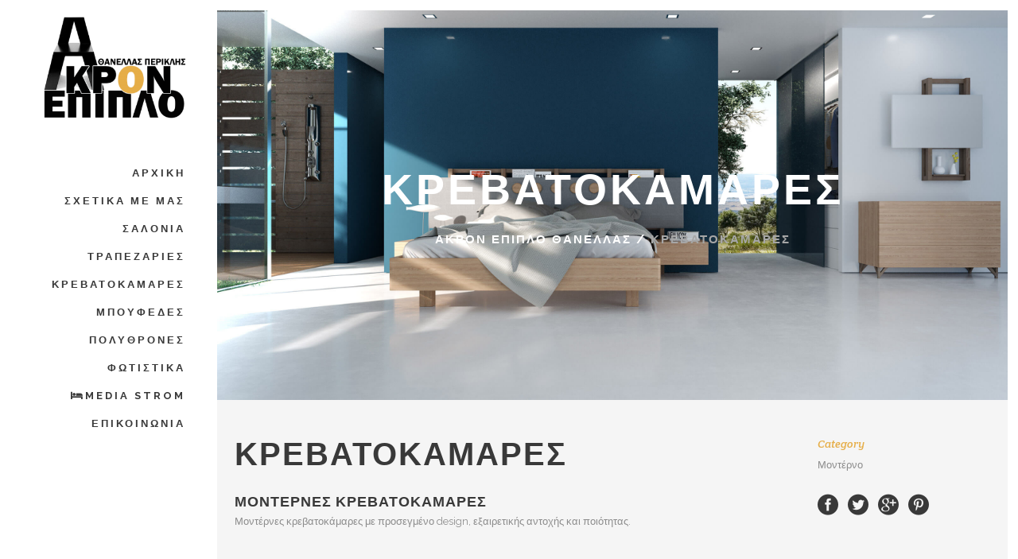

--- FILE ---
content_type: text/html; charset=UTF-8
request_url: https://akron-epiplo.gr/portfolio_page/%CE%BC%CE%BF%CE%BD%CF%84%CE%AD%CF%81%CE%BD%CE%B5%CF%82-%CE%BA%CF%81%CE%B5%CE%B2%CE%B1%CF%84%CE%BF%CE%BA%CE%AC%CE%BC%CE%B1%CF%81%CE%B5%CF%82/
body_size: 10315
content:

<!DOCTYPE html>
<html lang="el">
<head>
	<meta charset="UTF-8" />
			<meta name="viewport" content="width=device-width,initial-scale=1,user-scalable=no">
		<title>ΑΚΡΟΝ ΕΠΙΠΛΟ ΘΑΝΕΛΛΑΣ |   Κρεβατοκάμαρες</title>

	
			
				
	<link rel="profile" href="https://gmpg.org/xfn/11" />
	<link rel="pingback" href="https://akron-epiplo.gr/xmlrpc.php" />
	<link rel="shortcut icon" type="image/x-icon" href="https://www.akron-epiplo.gr/wp-content/uploads/2016/05/favicon.jpg" />
	<link rel="apple-touch-icon" href="https://www.akron-epiplo.gr/wp-content/uploads/2016/05/favicon.jpg" />
	<!--[if gte IE 9]>
	<style type="text/css">
		.gradient {
			filter: none;
		}
	</style>
	<![endif]-->

	<link href='//fonts.googleapis.com/css?family=Raleway:100,100italic,200,200italic,300,300italic,400,400italic,500,500italic,600,600italic,700,700italic,800,800italic,900,900italic|Crete+Round:100,100italic,200,200italic,300,300italic,400,400italic,500,500italic,600,600italic,700,700italic,800,800italic,900,900italic|Iceberg:100,100italic,200,200italic,300,300italic,400,400italic,500,500italic,600,600italic,700,700italic,800,800italic,900,900italic|Iceland:100,100italic,200,200italic,300,300italic,400,400italic,500,500italic,600,600italic,700,700italic,800,800italic,900,900italic|Indie+Flower:100,100italic,200,200italic,300,300italic,400,400italic,500,500italic,600,600italic,700,700italic,800,800italic,900,900italic|Sunshiney:100,100italic,200,200italic,300,300italic,400,400italic,500,500italic,600,600italic,700,700italic,800,800italic,900,900italic|Berkshire+Swash:100,100italic,200,200italic,300,300italic,400,400italic,500,500italic,600,600italic,700,700italic,800,800italic,900,900italic&#038;subset=latin,latin-ext' rel='stylesheet' type='text/css' />
<link rel='dns-prefetch' href='//www.google.com' />
<link rel='dns-prefetch' href='//maps.googleapis.com' />
<link rel='dns-prefetch' href='//fonts.googleapis.com' />
<link rel='dns-prefetch' href='//s.w.org' />
<link rel="alternate" type="application/rss+xml" title="Ροή RSS &raquo; ΑΚΡΟΝ ΕΠΙΠΛΟ ΘΑΝΕΛΛΑΣ" href="https://akron-epiplo.gr/feed/" />
<link rel="alternate" type="application/rss+xml" title="Ροή Σχολίων &raquo; ΑΚΡΟΝ ΕΠΙΠΛΟ ΘΑΝΕΛΛΑΣ" href="https://akron-epiplo.gr/comments/feed/" />
<link rel="alternate" type="application/rss+xml" title="Ροή Σχολίων Κρεβατοκάμαρες &raquo; ΑΚΡΟΝ ΕΠΙΠΛΟ ΘΑΝΕΛΛΑΣ" href="https://akron-epiplo.gr/portfolio_page/%ce%bc%ce%bf%ce%bd%cf%84%ce%ad%cf%81%ce%bd%ce%b5%cf%82-%ce%ba%cf%81%ce%b5%ce%b2%ce%b1%cf%84%ce%bf%ce%ba%ce%ac%ce%bc%ce%b1%cf%81%ce%b5%cf%82/feed/" />
		<script type="text/javascript">
			window._wpemojiSettings = {"baseUrl":"https:\/\/s.w.org\/images\/core\/emoji\/12.0.0-1\/72x72\/","ext":".png","svgUrl":"https:\/\/s.w.org\/images\/core\/emoji\/12.0.0-1\/svg\/","svgExt":".svg","source":{"concatemoji":"https:\/\/akron-epiplo.gr\/wp-includes\/js\/wp-emoji-release.min.js?ver=d4c73dc0e9092a2bcce384fc41436e20"}};
			/*! This file is auto-generated */
			!function(e,a,t){var r,n,o,i,p=a.createElement("canvas"),s=p.getContext&&p.getContext("2d");function c(e,t){var a=String.fromCharCode;s.clearRect(0,0,p.width,p.height),s.fillText(a.apply(this,e),0,0);var r=p.toDataURL();return s.clearRect(0,0,p.width,p.height),s.fillText(a.apply(this,t),0,0),r===p.toDataURL()}function l(e){if(!s||!s.fillText)return!1;switch(s.textBaseline="top",s.font="600 32px Arial",e){case"flag":return!c([127987,65039,8205,9895,65039],[127987,65039,8203,9895,65039])&&(!c([55356,56826,55356,56819],[55356,56826,8203,55356,56819])&&!c([55356,57332,56128,56423,56128,56418,56128,56421,56128,56430,56128,56423,56128,56447],[55356,57332,8203,56128,56423,8203,56128,56418,8203,56128,56421,8203,56128,56430,8203,56128,56423,8203,56128,56447]));case"emoji":return!c([55357,56424,55356,57342,8205,55358,56605,8205,55357,56424,55356,57340],[55357,56424,55356,57342,8203,55358,56605,8203,55357,56424,55356,57340])}return!1}function d(e){var t=a.createElement("script");t.src=e,t.defer=t.type="text/javascript",a.getElementsByTagName("head")[0].appendChild(t)}for(i=Array("flag","emoji"),t.supports={everything:!0,everythingExceptFlag:!0},o=0;o<i.length;o++)t.supports[i[o]]=l(i[o]),t.supports.everything=t.supports.everything&&t.supports[i[o]],"flag"!==i[o]&&(t.supports.everythingExceptFlag=t.supports.everythingExceptFlag&&t.supports[i[o]]);t.supports.everythingExceptFlag=t.supports.everythingExceptFlag&&!t.supports.flag,t.DOMReady=!1,t.readyCallback=function(){t.DOMReady=!0},t.supports.everything||(n=function(){t.readyCallback()},a.addEventListener?(a.addEventListener("DOMContentLoaded",n,!1),e.addEventListener("load",n,!1)):(e.attachEvent("onload",n),a.attachEvent("onreadystatechange",function(){"complete"===a.readyState&&t.readyCallback()})),(r=t.source||{}).concatemoji?d(r.concatemoji):r.wpemoji&&r.twemoji&&(d(r.twemoji),d(r.wpemoji)))}(window,document,window._wpemojiSettings);
		</script>
		<style type="text/css">
img.wp-smiley,
img.emoji {
	display: inline !important;
	border: none !important;
	box-shadow: none !important;
	height: 1em !important;
	width: 1em !important;
	margin: 0 .07em !important;
	vertical-align: -0.1em !important;
	background: none !important;
	padding: 0 !important;
}
</style>
	<link rel='stylesheet' id='wp-block-library-css'  href='https://akron-epiplo.gr/wp-includes/css/dist/block-library/style.min.css?ver=d4c73dc0e9092a2bcce384fc41436e20' type='text/css' media='all' />
<link rel='stylesheet' id='layerslider-css'  href='https://akron-epiplo.gr/wp-content/plugins/LayerSlider/static/css/layerslider.css?ver=5.6.5' type='text/css' media='all' />
<link rel='stylesheet' id='ls-google-fonts-css'  href='https://fonts.googleapis.com/css?family=Lato:100,300,regular,700,900%7COpen+Sans:300%7CIndie+Flower:regular%7COswald:300,regular,700&#038;subset=latin%2Clatin-ext' type='text/css' media='all' />
<link rel='stylesheet' id='contact-form-7-css'  href='https://akron-epiplo.gr/wp-content/plugins/contact-form-7/includes/css/styles.css?ver=5.1.9' type='text/css' media='all' />
<link rel='stylesheet' id='qode_default_style-css'  href='https://akron-epiplo.gr/wp-content/themes/stockholm/style.css?ver=d4c73dc0e9092a2bcce384fc41436e20' type='text/css' media='all' />
<link rel='stylesheet' id='qode_stylesheet-css'  href='https://akron-epiplo.gr/wp-content/themes/stockholm/css/stylesheet.min.css?ver=d4c73dc0e9092a2bcce384fc41436e20' type='text/css' media='all' />
<link rel='stylesheet' id='qode_style_dynamic-css'  href='https://akron-epiplo.gr/wp-content/themes/stockholm/css/style_dynamic.css?ver=1468941837' type='text/css' media='all' />
<link rel='stylesheet' id='qode_font-awesome-css'  href='https://akron-epiplo.gr/wp-content/themes/stockholm/css/font-awesome/css/font-awesome.min.css?ver=d4c73dc0e9092a2bcce384fc41436e20' type='text/css' media='all' />
<link rel='stylesheet' id='qode_elegant-icons-css'  href='https://akron-epiplo.gr/wp-content/themes/stockholm/css/elegant-icons/style.min.css?ver=d4c73dc0e9092a2bcce384fc41436e20' type='text/css' media='all' />
<link rel='stylesheet' id='qode_linear-icons-css'  href='https://akron-epiplo.gr/wp-content/themes/stockholm/css/linear-icons/style.css?ver=d4c73dc0e9092a2bcce384fc41436e20' type='text/css' media='all' />
<link rel='stylesheet' id='mediaelement-css'  href='https://akron-epiplo.gr/wp-includes/js/mediaelement/mediaelementplayer-legacy.min.css?ver=4.2.13-9993131' type='text/css' media='all' />
<link rel='stylesheet' id='wp-mediaelement-css'  href='https://akron-epiplo.gr/wp-includes/js/mediaelement/wp-mediaelement.min.css?ver=d4c73dc0e9092a2bcce384fc41436e20' type='text/css' media='all' />
<link rel='stylesheet' id='qode_responsive-css'  href='https://akron-epiplo.gr/wp-content/themes/stockholm/css/responsive.min.css?ver=d4c73dc0e9092a2bcce384fc41436e20' type='text/css' media='all' />
<link rel='stylesheet' id='qode_style_dynamic_responsive-css'  href='https://akron-epiplo.gr/wp-content/themes/stockholm/css/style_dynamic_responsive.css?ver=1468941837' type='text/css' media='all' />
<link rel='stylesheet' id='qode_vertical_responsive-css'  href='https://akron-epiplo.gr/wp-content/themes/stockholm/css/vertical_responsive.min.css?ver=d4c73dc0e9092a2bcce384fc41436e20' type='text/css' media='all' />
<link rel='stylesheet' id='js_composer_front-css'  href='https://akron-epiplo.gr/wp-content/plugins/js_composer/assets/css/js_composer.min.css?ver=4.11.2.1' type='text/css' media='all' />
<link rel='stylesheet' id='qode_custom_css-css'  href='https://akron-epiplo.gr/wp-content/themes/stockholm/css/custom_css.css?ver=1468941837' type='text/css' media='all' />
<link rel='stylesheet' id='qode_mac_stylesheet-css'  href='https://akron-epiplo.gr/wp-content/themes/stockholm/css/mac_stylesheet.css?ver=d4c73dc0e9092a2bcce384fc41436e20' type='text/css' media='all' />
<link rel='stylesheet' id='qode_webkit-css'  href='https://akron-epiplo.gr/wp-content/themes/stockholm/css/webkit_stylesheet.css?ver=d4c73dc0e9092a2bcce384fc41436e20' type='text/css' media='all' />
<script type='text/javascript' src='https://akron-epiplo.gr/wp-content/plugins/LayerSlider/static/js/greensock.js?ver=1.11.8'></script>
<script type='text/javascript' src='https://akron-epiplo.gr/wp-includes/js/jquery/jquery.js?ver=1.12.4-wp'></script>
<script type='text/javascript' src='https://akron-epiplo.gr/wp-includes/js/jquery/jquery-migrate.min.js?ver=1.4.1'></script>
<script type='text/javascript'>
/* <![CDATA[ */
var LS_Meta = {"v":"5.6.5"};
/* ]]> */
</script>
<script type='text/javascript' src='https://akron-epiplo.gr/wp-content/plugins/LayerSlider/static/js/layerslider.kreaturamedia.jquery.js?ver=5.6.5'></script>
<script type='text/javascript' src='https://akron-epiplo.gr/wp-content/plugins/LayerSlider/static/js/layerslider.transitions.js?ver=5.6.5'></script>
<link rel='https://api.w.org/' href='https://akron-epiplo.gr/wp-json/' />
<link rel="EditURI" type="application/rsd+xml" title="RSD" href="https://akron-epiplo.gr/xmlrpc.php?rsd" />
<link rel="wlwmanifest" type="application/wlwmanifest+xml" href="https://akron-epiplo.gr/wp-includes/wlwmanifest.xml" /> 
<link rel='prev' title='Μπουφέδες' href='https://akron-epiplo.gr/portfolio_page/%ce%bc%ce%bf%ce%bd%cf%84%ce%ad%cf%81%ce%bd%ce%bf%ce%b9-%ce%bc%cf%80%ce%bf%cf%85%cf%86%ce%ad%ce%b4%ce%b5%cf%82/' />
<link rel='next' title='Σαλόνια' href='https://akron-epiplo.gr/portfolio_page/%ce%bc%ce%bf%ce%bd%cf%84%ce%ad%cf%81%ce%bd%ce%b1-%cf%83%ce%b1%ce%bb%cf%8c%ce%bd%ce%b9%ce%b1/' />

<link rel="canonical" href="https://akron-epiplo.gr/portfolio_page/%ce%bc%ce%bf%ce%bd%cf%84%ce%ad%cf%81%ce%bd%ce%b5%cf%82-%ce%ba%cf%81%ce%b5%ce%b2%ce%b1%cf%84%ce%bf%ce%ba%ce%ac%ce%bc%ce%b1%cf%81%ce%b5%cf%82/" />
<link rel='shortlink' href='https://akron-epiplo.gr/?p=73' />
<link rel="alternate" type="application/json+oembed" href="https://akron-epiplo.gr/wp-json/oembed/1.0/embed?url=https%3A%2F%2Fakron-epiplo.gr%2Fportfolio_page%2F%25ce%25bc%25ce%25bf%25ce%25bd%25cf%2584%25ce%25ad%25cf%2581%25ce%25bd%25ce%25b5%25cf%2582-%25ce%25ba%25cf%2581%25ce%25b5%25ce%25b2%25ce%25b1%25cf%2584%25ce%25bf%25ce%25ba%25ce%25ac%25ce%25bc%25ce%25b1%25cf%2581%25ce%25b5%25cf%2582%2F" />
<link rel="alternate" type="text/xml+oembed" href="https://akron-epiplo.gr/wp-json/oembed/1.0/embed?url=https%3A%2F%2Fakron-epiplo.gr%2Fportfolio_page%2F%25ce%25bc%25ce%25bf%25ce%25bd%25cf%2584%25ce%25ad%25cf%2581%25ce%25bd%25ce%25b5%25cf%2582-%25ce%25ba%25cf%2581%25ce%25b5%25ce%25b2%25ce%25b1%25cf%2584%25ce%25bf%25ce%25ba%25ce%25ac%25ce%25bc%25ce%25b1%25cf%2581%25ce%25b5%25cf%2582%2F&#038;format=xml" />
<script type="text/javascript">
(function(url){
	if(/(?:Chrome\/26\.0\.1410\.63 Safari\/537\.31|WordfenceTestMonBot)/.test(navigator.userAgent)){ return; }
	var addEvent = function(evt, handler) {
		if (window.addEventListener) {
			document.addEventListener(evt, handler, false);
		} else if (window.attachEvent) {
			document.attachEvent('on' + evt, handler);
		}
	};
	var removeEvent = function(evt, handler) {
		if (window.removeEventListener) {
			document.removeEventListener(evt, handler, false);
		} else if (window.detachEvent) {
			document.detachEvent('on' + evt, handler);
		}
	};
	var evts = 'contextmenu dblclick drag dragend dragenter dragleave dragover dragstart drop keydown keypress keyup mousedown mousemove mouseout mouseover mouseup mousewheel scroll'.split(' ');
	var logHuman = function() {
		if (window.wfLogHumanRan) { return; }
		window.wfLogHumanRan = true;
		var wfscr = document.createElement('script');
		wfscr.type = 'text/javascript';
		wfscr.async = true;
		wfscr.src = url + '&r=' + Math.random();
		(document.getElementsByTagName('head')[0]||document.getElementsByTagName('body')[0]).appendChild(wfscr);
		for (var i = 0; i < evts.length; i++) {
			removeEvent(evts[i], logHuman);
		}
	};
	for (var i = 0; i < evts.length; i++) {
		addEvent(evts[i], logHuman);
	}
})('//akron-epiplo.gr/?wordfence_lh=1&hid=7E104584F6AA3E0409260CBC44543DE9');
</script><style type="text/css">.recentcomments a{display:inline !important;padding:0 !important;margin:0 !important;}</style><meta name="generator" content="Powered by Visual Composer - drag and drop page builder for WordPress."/>
<!--[if lte IE 9]><link rel="stylesheet" type="text/css" href="https://akron-epiplo.gr/wp-content/plugins/js_composer/assets/css/vc_lte_ie9.min.css" media="screen"><![endif]--><!--[if IE  8]><link rel="stylesheet" type="text/css" href="https://akron-epiplo.gr/wp-content/plugins/js_composer/assets/css/vc-ie8.min.css" media="screen"><![endif]--><noscript><style type="text/css"> .wpb_animate_when_almost_visible { opacity: 1; }</style></noscript>
</head>

<body data-rsssl=1 class="portfolio_page-template-default single single-portfolio_page postid-73 ajax_fade page_not_loaded  select-theme-ver-3.1 vertical_menu_enabled paspartu_enabled side_area_uncovered smooth_scroll wpb-js-composer js-comp-ver-4.11.2.1 vc_responsive">

<div class="wrapper">
<div class="wrapper_inner">
<!-- Google Analytics start -->
		<script>
			var _gaq = _gaq || [];
			_gaq.push(['_setAccount', 'UA-78360238-1']);
			_gaq.push(['_trackPageview']);

			(function() {
				var ga = document.createElement('script'); ga.type = 'text/javascript'; ga.async = true;
				ga.src = ('https:' == document.location.protocol ? 'https://ssl' : 'http://www') + '.google-analytics.com/ga.js';
				var s = document.getElementsByTagName('script')[0]; s.parentNode.insertBefore(ga, s);
			})();
		</script>
	<!-- Google Analytics end -->

		<aside class="vertical_menu_area with_scroll " >

		<div class="vertical_area_background" ></div>

		<div class="vertical_logo_wrapper">
						<div class="q_logo_vertical">
				<a href="https://akron-epiplo.gr/">
					<img class="normal" src="https://www.akron-epiplo.gr/wp-content/uploads/2016/05/logo-akron-epiplo-thanelas-e1464262259581.png" alt="Logo"/>
					<img class="light" src="https://www.akron-epiplo.gr/wp-content/uploads/2016/05/logo-akron-epiplo-thanelas-e1464262259581.png" alt="Logo"/>
					<img class="dark" src="https://www.akron-epiplo.gr/wp-content/uploads/2016/05/logo-akron-epiplo-thanelas-e1464262259581.png" alt="Logo"/>
				</a>
			</div>

		</div>

		<nav class="vertical_menu dropdown_animation vm_hover_event vertical_menu_toggle">
			<ul id="menu-main-menu" class=""><li id="nav-menu-item-449" class="menu-item menu-item-type-post_type menu-item-object-page menu-item-home  narrow left_position"><a href="https://akron-epiplo.gr/" class=""><i class="menu_icon fa blank"></i><span class="menu-text">ΑΡΧΙΚΗ</span><span class="plus"></span></a></li>
<li id="nav-menu-item-447" class="menu-item menu-item-type-post_type menu-item-object-page  narrow"><a href="https://akron-epiplo.gr/%cf%83%cf%87%ce%b5%cf%84%ce%b9%ce%ba%ce%ac-%ce%bc%ce%b5-%ce%bc%ce%b1%cf%82/" class=""><i class="menu_icon fa blank"></i><span class="menu-text">Σχετικά με μας</span><span class="plus"></span></a></li>
<li id="nav-menu-item-1310" class="menu-item menu-item-type-post_type menu-item-object-portfolio_page  narrow"><a href="https://akron-epiplo.gr/portfolio_page/%ce%bc%ce%bf%ce%bd%cf%84%ce%ad%cf%81%ce%bd%ce%b1-%cf%83%ce%b1%ce%bb%cf%8c%ce%bd%ce%b9%ce%b1/" class=""><i class="menu_icon fa blank"></i><span class="menu-text">Σαλόνια</span><span class="plus"></span></a></li>
<li id="nav-menu-item-1311" class="menu-item menu-item-type-post_type menu-item-object-portfolio_page  narrow"><a href="https://akron-epiplo.gr/portfolio_page/%ce%bc%ce%bf%ce%bd%cf%84%ce%ad%cf%81%ce%bd%ce%b5%cf%82-%cf%84%cf%81%ce%b1%cf%80%ce%b5%ce%b6%ce%b1%cf%81%ce%af%ce%b5%cf%82/" class=""><i class="menu_icon fa blank"></i><span class="menu-text">Τραπεζαρίες</span><span class="plus"></span></a></li>
<li id="nav-menu-item-1312" class="menu-item menu-item-type-post_type menu-item-object-portfolio_page current-menu-item active narrow"><a href="https://akron-epiplo.gr/portfolio_page/%ce%bc%ce%bf%ce%bd%cf%84%ce%ad%cf%81%ce%bd%ce%b5%cf%82-%ce%ba%cf%81%ce%b5%ce%b2%ce%b1%cf%84%ce%bf%ce%ba%ce%ac%ce%bc%ce%b1%cf%81%ce%b5%cf%82/" class=" current "><i class="menu_icon fa blank"></i><span class="menu-text">Κρεβατοκάμαρες</span><span class="plus"></span></a></li>
<li id="nav-menu-item-1313" class="menu-item menu-item-type-post_type menu-item-object-portfolio_page  narrow"><a href="https://akron-epiplo.gr/portfolio_page/%ce%bc%ce%bf%ce%bd%cf%84%ce%ad%cf%81%ce%bd%ce%bf%ce%b9-%ce%bc%cf%80%ce%bf%cf%85%cf%86%ce%ad%ce%b4%ce%b5%cf%82/" class=""><i class="menu_icon fa blank"></i><span class="menu-text">Μπουφέδες</span><span class="plus"></span></a></li>
<li id="nav-menu-item-1314" class="menu-item menu-item-type-post_type menu-item-object-portfolio_page  narrow"><a href="https://akron-epiplo.gr/portfolio_page/%ce%bc%ce%bf%ce%bd%cf%84%ce%ad%cf%81%ce%bd%ce%b5%cf%82-%cf%80%ce%bf%ce%bb%cf%85%ce%b8%cf%81%cf%8c%ce%bd%ce%b5%cf%82/" class=""><i class="menu_icon fa blank"></i><span class="menu-text">Πολυθρόνες</span><span class="plus"></span></a></li>
<li id="nav-menu-item-765" class="menu-item menu-item-type-post_type menu-item-object-portfolio_page  narrow"><a href="https://akron-epiplo.gr/portfolio_page/%cf%86%cf%89%cf%84%ce%b9%cf%83%cf%84%ce%b9%ce%ba%ce%ac/" class=""><i class="menu_icon fa blank"></i><span class="menu-text">ΦΩΤΙΣΤΙΚΑ</span><span class="plus"></span></a></li>
<li id="nav-menu-item-624" class="menu-item menu-item-type-post_type menu-item-object-page  narrow"><a href="https://akron-epiplo.gr/%ce%ad%cf%80%ce%b9%cf%80%ce%bb%ce%b1-media-strom/" class=""><i class="menu_icon fa fa-bed"></i><span class="menu-text">media strom</span><span class="plus"></span></a></li>
<li id="nav-menu-item-446" class="menu-item menu-item-type-post_type menu-item-object-page  narrow right_position"><a href="https://akron-epiplo.gr/epikoinonia/" class=""><i class="menu_icon fa blank"></i><span class="menu-text">ΕΠΙΚΟΙΝΩΝΙΑ</span><span class="plus"></span></a></li>
</ul>		</nav>
		<div class="vertical_menu_area_widget_holder">
					</div>
	</aside>

	<header class="page_header   centered_logo fixed_hiding   ">
				<div class="header_inner clearfix">
			<div class="header_bottom clearfix" style='' >
								<div class="container">
					<div class="container_inner clearfix" >
												<div class="header_inner_left">
															<div class="mobile_menu_button"><span><i class="fa fa-bars"></i></span></div>
														<div class="logo_wrapper">
																<div class="q_logo"><a href="https://akron-epiplo.gr/"><img class="normal" src="https://www.akron-epiplo.gr/wp-content/uploads/2016/05/logo-akron-epiplo-thanelas-e1464262259581.png" alt="Logo"/><img class="light" src="https://www.akron-epiplo.gr/wp-content/uploads/2016/05/logo-akron-epiplo-thanelas-e1464262259581.png" alt="Logo"/><img class="dark" src="https://www.akron-epiplo.gr/wp-content/uploads/2016/05/logo-akron-epiplo-thanelas-e1464262259581.png" alt="Logo"/><img class="sticky" src="https://www.akron-epiplo.gr/wp-content/uploads/2016/05/logo-akron-epiplo-thanelas-e1464262259581.png" alt="Logo"/></a></div>

							</div>
						</div>


											</div>
				</div>
							<nav class="mobile_menu">
					<ul id="menu-main-menu-1" class=""><li id="mobile-menu-item-449" class="menu-item menu-item-type-post_type menu-item-object-page menu-item-home "><a href="https://akron-epiplo.gr/" class=""><span>ΑΡΧΙΚΗ</span></a><span class="mobile_arrow"><i class="fa fa-angle-right"></i><i class="fa fa-angle-down"></i></span></li>
<li id="mobile-menu-item-447" class="menu-item menu-item-type-post_type menu-item-object-page "><a href="https://akron-epiplo.gr/%cf%83%cf%87%ce%b5%cf%84%ce%b9%ce%ba%ce%ac-%ce%bc%ce%b5-%ce%bc%ce%b1%cf%82/" class=""><span>Σχετικά με μας</span></a><span class="mobile_arrow"><i class="fa fa-angle-right"></i><i class="fa fa-angle-down"></i></span></li>
<li id="mobile-menu-item-1310" class="menu-item menu-item-type-post_type menu-item-object-portfolio_page "><a href="https://akron-epiplo.gr/portfolio_page/%ce%bc%ce%bf%ce%bd%cf%84%ce%ad%cf%81%ce%bd%ce%b1-%cf%83%ce%b1%ce%bb%cf%8c%ce%bd%ce%b9%ce%b1/" class=""><span>Σαλόνια</span></a><span class="mobile_arrow"><i class="fa fa-angle-right"></i><i class="fa fa-angle-down"></i></span></li>
<li id="mobile-menu-item-1311" class="menu-item menu-item-type-post_type menu-item-object-portfolio_page "><a href="https://akron-epiplo.gr/portfolio_page/%ce%bc%ce%bf%ce%bd%cf%84%ce%ad%cf%81%ce%bd%ce%b5%cf%82-%cf%84%cf%81%ce%b1%cf%80%ce%b5%ce%b6%ce%b1%cf%81%ce%af%ce%b5%cf%82/" class=""><span>Τραπεζαρίες</span></a><span class="mobile_arrow"><i class="fa fa-angle-right"></i><i class="fa fa-angle-down"></i></span></li>
<li id="mobile-menu-item-1312" class="menu-item menu-item-type-post_type menu-item-object-portfolio_page current-menu-item active"><a href="https://akron-epiplo.gr/portfolio_page/%ce%bc%ce%bf%ce%bd%cf%84%ce%ad%cf%81%ce%bd%ce%b5%cf%82-%ce%ba%cf%81%ce%b5%ce%b2%ce%b1%cf%84%ce%bf%ce%ba%ce%ac%ce%bc%ce%b1%cf%81%ce%b5%cf%82/" class=" current "><span>Κρεβατοκάμαρες</span></a><span class="mobile_arrow"><i class="fa fa-angle-right"></i><i class="fa fa-angle-down"></i></span></li>
<li id="mobile-menu-item-1313" class="menu-item menu-item-type-post_type menu-item-object-portfolio_page "><a href="https://akron-epiplo.gr/portfolio_page/%ce%bc%ce%bf%ce%bd%cf%84%ce%ad%cf%81%ce%bd%ce%bf%ce%b9-%ce%bc%cf%80%ce%bf%cf%85%cf%86%ce%ad%ce%b4%ce%b5%cf%82/" class=""><span>Μπουφέδες</span></a><span class="mobile_arrow"><i class="fa fa-angle-right"></i><i class="fa fa-angle-down"></i></span></li>
<li id="mobile-menu-item-1314" class="menu-item menu-item-type-post_type menu-item-object-portfolio_page "><a href="https://akron-epiplo.gr/portfolio_page/%ce%bc%ce%bf%ce%bd%cf%84%ce%ad%cf%81%ce%bd%ce%b5%cf%82-%cf%80%ce%bf%ce%bb%cf%85%ce%b8%cf%81%cf%8c%ce%bd%ce%b5%cf%82/" class=""><span>Πολυθρόνες</span></a><span class="mobile_arrow"><i class="fa fa-angle-right"></i><i class="fa fa-angle-down"></i></span></li>
<li id="mobile-menu-item-765" class="menu-item menu-item-type-post_type menu-item-object-portfolio_page "><a href="https://akron-epiplo.gr/portfolio_page/%cf%86%cf%89%cf%84%ce%b9%cf%83%cf%84%ce%b9%ce%ba%ce%ac/" class=""><span>ΦΩΤΙΣΤΙΚΑ</span></a><span class="mobile_arrow"><i class="fa fa-angle-right"></i><i class="fa fa-angle-down"></i></span></li>
<li id="mobile-menu-item-624" class="menu-item menu-item-type-post_type menu-item-object-page "><a href="https://akron-epiplo.gr/%ce%ad%cf%80%ce%b9%cf%80%ce%bb%ce%b1-media-strom/" class=""><span>media strom</span></a><span class="mobile_arrow"><i class="fa fa-angle-right"></i><i class="fa fa-angle-down"></i></span></li>
<li id="mobile-menu-item-446" class="menu-item menu-item-type-post_type menu-item-object-page "><a href="https://akron-epiplo.gr/epikoinonia/" class=""><span>ΕΠΙΚΟΙΝΩΝΙΑ</span></a><span class="mobile_arrow"><i class="fa fa-angle-right"></i><i class="fa fa-angle-down"></i></span></li>
</ul>				</nav>
			</div>
		</div>
	</header>
	<a id='back_to_top' href='#'>
			<span class="fa-stack">
				<span class="arrow_carrot-up"></span>
			</span>
	</a>





	<div class="paspartu_top"></div>
	<div class="paspartu_bottom"></div>
	<div class="paspartu_left"></div>
	<div class="paspartu_right"></div>

<div class="content content_top_margin">
				<div class="meta">
			
		<div class="seo_title">ΑΚΡΟΝ ΕΠΙΠΛΟ ΘΑΝΕΛΛΑΣ |   Κρεβατοκάμαρες</div>

							<span id="qode_page_id">73</span>
			<div class="body_classes">portfolio_page-template-default,single,single-portfolio_page,postid-73,ajax_fade,page_not_loaded,,select-theme-ver-3.1,vertical_menu_enabled,paspartu_enabled,side_area_uncovered,smooth_scroll,wpb-js-composer js-comp-ver-4.11.2.1,vc_responsive</div>
		</div>
		<div class="content_inner  ">
															<div class="title_outer title_without_animation with_image" data-height="330">
		<div class="title position_center standard_title " style="height:330px;background-color:#424242;">
			<div class="image responsive"><img src="https://www.akron-epiplo.gr/wp-content/uploads/2016/03/monterna-kamara-fytro.jpg" alt="&nbsp;" /> </div>
			
				<div class="title_holder" >
					<div class="container">
						<div class="container_inner clearfix">
								<div class="title_subtitle_holder" 0>
																	<div class="title_subtitle_holder_inner">
								
                                    
                                                                                    <h1><span>Κρεβατοκάμαρες</span></h1>
                                        
                                                                                                                            <div class="breadcrumb"> <div class="breadcrumbs"><div class="breadcrumbs_inner"><a href="https://akron-epiplo.gr">ΑΚΡΟΝ ΕΠΙΠΛΟ ΘΑΝΕΛΛΑΣ</a><span class="delimiter">&nbsp;/&nbsp;</span><span class="current">Κρεβατοκάμαρες</span></div></div></div>
                                        
                                    								</div>
																	</div>
														</div>
					</div>
				</div>
		</div>
	</div>
			
<div class="container" style="">
	<div class="container_inner default_template_holder clearfix" >
		
			<div class="portfolio_single masonry-gallery">
				
<div class="two_columns_75_25 clearfix portfolio_container">
	<div class="column1">
		<div class="column_inner">
			<div class="portfolio_single_text_holder">
				<h2 class="portfolio_single_text_title"><span>Κρεβατοκάμαρες</span></h2>
				<h5>Μοντέρνες κρεβατοκάμαρες</h5>
<p>Μοντέρνες κρεβατοκάμαρες με προσεγμένο design, εξαιρετικής αντοχής και ποιότητας.</p>
<p>&nbsp;</p>
			</div>
		</div>
	</div>
	<div class="column2">
		<div class="column_inner">
			<div class="portfolio_detail">
					<div class="info portfolio_single_categories">
		<h6 class="info_section_title">Category </h6>
		<p>
			<span class="category">
			Μοντέρνο			</span> <!-- close span.category -->
		</p>
	</div> <!-- close div.info.portfolio-categories -->

	<div class="portfolio_social_holder">
		<div class="social_share_list_holder circle"><ul><li class="facebook_share"><a title="Share on Facebook" href="#" onclick="window.open('http://www.facebook.com/sharer.php?s=100&amp;p[title]=%CE%9A%CF%81%CE%B5%CE%B2%CE%B1%CF%84%CE%BF%CE%BA%CE%AC%CE%BC%CE%B1%CF%81%CE%B5%CF%82&amp;p[summary]=%CE%9C%CE%BF%CE%BD%CF%84%CE%AD%CF%81%CE%BD%CE%B5%CF%82+%CE%BA%CF%81%CE%B5%CE%B2%CE%B1%CF%84%CE%BF%CE%BA%CE%AC%CE%BC%CE%B1%CF%81%CE%B5%CF%82+%CE%9C%CE%BF%CE%BD%CF%84%CE%AD%CF%81%CE%BD%CE%B5%CF%82+%CE%BA%CF%81%CE%B5%CE%B2%CE%B1%CF%84%CE%BF%CE%BA%CE%AC%CE%BC%CE%B1%CF%81%CE%B5%CF%82+%CE%BC%CE%B5+%CF%80%CF%81%CE%BF%CF%83%CE%B5%CE%B3%CE%BC%CE%AD%CE%BD%CE%BF%C2%A0design%2C+%CE%B5%CE%BE%CE%B1%CE%B9%CF%81%CE%B5%CF%84%CE%B9%CE%BA%CE%AE%CF%82+%CE%B1%CE%BD%CF%84%CE%BF%CF%87%CE%AE%CF%82+%CE%BA%CE%B1%CE%B9+%CF%80%CE%BF%CE%B9%CF%8C%CF%84%CE%B7%CF%84%CE%B1%CF%82.+%26nbsp%3B&amp;p[url]=https%3A%2F%2Fakron-epiplo.gr%2Fportfolio_page%2F%25ce%25bc%25ce%25bf%25ce%25bd%25cf%2584%25ce%25ad%25cf%2581%25ce%25bd%25ce%25b5%25cf%2582-%25ce%25ba%25cf%2581%25ce%25b5%25ce%25b2%25ce%25b1%25cf%2584%25ce%25bf%25ce%25ba%25ce%25ac%25ce%25bc%25ce%25b1%25cf%2581%25ce%25b5%25cf%2582%2F&amp;&p[images][0]=https://akron-epiplo.gr/wp-content/uploads/2016/06/INDUSTRIAL-1-e1465315837974.jpg', 'sharer', 'toolbar=0,status=0,width=620,height=280');"><i class="social_facebook_circle"></i></a></li><li class="twitter_share"><a href="#" title="Share on Twitter" onclick="popUp=window.open('http://twitter.com/home?status=https://akron-epiplo.gr/portfolio_page/%ce%bc%ce%bf%ce%bd%cf%84%ce%ad%cf%81%ce%bd%ce%b5%cf%82-%ce%ba%cf%81%ce%b5%ce%b2%ce%b1%cf%84%ce%bf%ce%ba%ce%ac%ce%bc%ce%b1%cf%81%ce%b5%cf%82/', 'popupwindow', 'scrollbars=yes,width=800,height=400');popUp.focus();return false;"><i class="social_twitter_circle"></i></a></li><li  class="google_share"><a href="#" title="Share on Google+" onclick="popUp=window.open('https://plus.google.com/share?url=https%3A%2F%2Fakron-epiplo.gr%2Fportfolio_page%2F%25ce%25bc%25ce%25bf%25ce%25bd%25cf%2584%25ce%25ad%25cf%2581%25ce%25bd%25ce%25b5%25cf%2582-%25ce%25ba%25cf%2581%25ce%25b5%25ce%25b2%25ce%25b1%25cf%2584%25ce%25bf%25ce%25ba%25ce%25ac%25ce%25bc%25ce%25b1%25cf%2581%25ce%25b5%25cf%2582%2F', 'popupwindow', 'scrollbars=yes,width=800,height=400');popUp.focus();return false"><i class="social_googleplus_circle"></i></a></li><li  class="pinterest_share"><a href="#" title="Share on Pinterest" onclick="popUp=window.open('http://pinterest.com/pin/create/button/?url=https%3A%2F%2Fakron-epiplo.gr%2Fportfolio_page%2F%25ce%25bc%25ce%25bf%25ce%25bd%25cf%2584%25ce%25ad%25cf%2581%25ce%25bd%25ce%25b5%25cf%2582-%25ce%25ba%25cf%2581%25ce%25b5%25ce%25b2%25ce%25b1%25cf%2584%25ce%25bf%25ce%25ba%25ce%25ac%25ce%25bc%25ce%25b1%25cf%2581%25ce%25b5%25cf%2582%2F&amp;description=Κρεβατοκάμαρες&amp;media=https%3A%2F%2Fakron-epiplo.gr%2Fwp-content%2Fuploads%2F2016%2F06%2FINDUSTRIAL-1-e1465315837974.jpg', 'popupwindow', 'scrollbars=yes,width=800,height=400');popUp.focus();return false"><i class="social_pinterest_circle"></i></a></li></ul></div>	</div> <!-- close div.portfolio_social_holder -->
			</div>
		</div>
	</div>
</div>
<div class="portfolio_masonry_gallery_holder">
<div class="portfolio_masonry_gallery">
	<div class="single_masonry_grid_sizer"></div>
								<a class="lightbox_single_portfolio mix " title="1brooklyn_1600x1000-huge" href="https://akron-epiplo.gr/wp-content/uploads/2016/03/1brooklyn_1600x1000-huge-1100x688.jpg" data-rel="prettyPhoto[single_pretty_photo]">
					<img src="https://akron-epiplo.gr/wp-content/uploads/2016/03/1brooklyn_1600x1000-huge-1100x688.jpg" alt="" />
				</a>
										<a class="lightbox_single_portfolio mix " title="2222544" href="https://akron-epiplo.gr/wp-content/uploads/2016/03/2222544.jpg" data-rel="prettyPhoto[single_pretty_photo]">
					<img src="https://akron-epiplo.gr/wp-content/uploads/2016/03/2222544.jpg" alt="" />
				</a>
										<a class="lightbox_single_portfolio mix " title="ART-MIXALAS-ismini" href="https://akron-epiplo.gr/wp-content/uploads/2016/03/ART-MIXALAS-ismini.jpg" data-rel="prettyPhoto[single_pretty_photo]">
					<img src="https://akron-epiplo.gr/wp-content/uploads/2016/03/ART-MIXALAS-ismini.jpg" alt="" />
				</a>
										<a class="lightbox_single_portfolio mix " title="ART-MIXALAS-MYRIAM" href="https://akron-epiplo.gr/wp-content/uploads/2016/03/ART-MIXALAS-MYRIAM.jpg" data-rel="prettyPhoto[single_pretty_photo]">
					<img src="https://akron-epiplo.gr/wp-content/uploads/2016/03/ART-MIXALAS-MYRIAM.jpg" alt="" />
				</a>
										<a class="lightbox_single_portfolio mix " title="ART-MIXALAS-SIXTIES" href="https://akron-epiplo.gr/wp-content/uploads/2016/03/ART-MIXALAS-SIXTIES.jpg" data-rel="prettyPhoto[single_pretty_photo]">
					<img src="https://akron-epiplo.gr/wp-content/uploads/2016/03/ART-MIXALAS-SIXTIES.jpg" alt="" />
				</a>
										<a class="lightbox_single_portfolio mix " title="ART-MIXALAS-VENE5" href="https://akron-epiplo.gr/wp-content/uploads/2016/03/ART-MIXALAS-VENE5.jpg" data-rel="prettyPhoto[single_pretty_photo]">
					<img src="https://akron-epiplo.gr/wp-content/uploads/2016/03/ART-MIXALAS-VENE5.jpg" alt="" />
				</a>
										<a class="lightbox_single_portfolio mix " title="brooklyn_detail_ultra_1600x1000-huge" href="https://akron-epiplo.gr/wp-content/uploads/2016/03/brooklyn_detail_ultra_1600x1000-huge-1100x688.jpg" data-rel="prettyPhoto[single_pretty_photo]">
					<img src="https://akron-epiplo.gr/wp-content/uploads/2016/03/brooklyn_detail_ultra_1600x1000-huge-1100x688.jpg" alt="" />
				</a>
										<a class="lightbox_single_portfolio mix " title="casablanca-bridal-ultra-print-huge" href="https://akron-epiplo.gr/wp-content/uploads/2016/03/casablanca-bridal-ultra-print-huge-1100x688.jpg" data-rel="prettyPhoto[single_pretty_photo]">
					<img src="https://akron-epiplo.gr/wp-content/uploads/2016/03/casablanca-bridal-ultra-print-huge-1100x688.jpg" alt="" />
				</a>
										<a class="lightbox_single_portfolio mix " title="eatrh" href="https://akron-epiplo.gr/wp-content/uploads/2016/03/eatrh-1100x733.jpg" data-rel="prettyPhoto[single_pretty_photo]">
					<img src="https://akron-epiplo.gr/wp-content/uploads/2016/03/eatrh-1100x733.jpg" alt="" />
				</a>
										<a class="lightbox_single_portfolio mix " title="Eternity-1" href="https://akron-epiplo.gr/wp-content/uploads/2016/03/Eternity-1-1100x619.jpg" data-rel="prettyPhoto[single_pretty_photo]">
					<img src="https://akron-epiplo.gr/wp-content/uploads/2016/03/Eternity-1-1100x619.jpg" alt="" />
				</a>
										<a class="lightbox_single_portfolio mix " title="feel" href="https://akron-epiplo.gr/wp-content/uploads/2016/03/feel-1100x733.jpg" data-rel="prettyPhoto[single_pretty_photo]">
					<img src="https://akron-epiplo.gr/wp-content/uploads/2016/03/feel-1100x733.jpg" alt="" />
				</a>
										<a class="lightbox_single_portfolio mix " title="grace" href="https://akron-epiplo.gr/wp-content/uploads/2016/03/grace-1100x733.jpg" data-rel="prettyPhoto[single_pretty_photo]">
					<img src="https://akron-epiplo.gr/wp-content/uploads/2016/03/grace-1100x733.jpg" alt="" />
				</a>
										<a class="lightbox_single_portfolio mix " title="HARMONY-BEDROOM1" href="https://akron-epiplo.gr/wp-content/uploads/2016/03/HARMONY-BEDROOM1-1100x825.jpg" data-rel="prettyPhoto[single_pretty_photo]">
					<img src="https://akron-epiplo.gr/wp-content/uploads/2016/03/HARMONY-BEDROOM1-1100x825.jpg" alt="" />
				</a>
										<a class="lightbox_single_portfolio mix " title="laura" href="https://akron-epiplo.gr/wp-content/uploads/2016/03/laura.jpg" data-rel="prettyPhoto[single_pretty_photo]">
					<img src="https://akron-epiplo.gr/wp-content/uploads/2016/03/laura.jpg" alt="" />
				</a>
										<a class="lightbox_single_portfolio mix " title="life" href="https://akron-epiplo.gr/wp-content/uploads/2016/03/life-1100x733.jpg" data-rel="prettyPhoto[single_pretty_photo]">
					<img src="https://akron-epiplo.gr/wp-content/uploads/2016/03/life-1100x733.jpg" alt="" />
				</a>
										<a class="lightbox_single_portfolio mix " title="london-(1)-1240-x646-huge" href="https://akron-epiplo.gr/wp-content/uploads/2016/03/london-1-1240-x646-huge-1100x688.jpg" data-rel="prettyPhoto[single_pretty_photo]">
					<img src="https://akron-epiplo.gr/wp-content/uploads/2016/03/london-1-1240-x646-huge-1100x688.jpg" alt="" />
				</a>
										<a class="lightbox_single_portfolio mix " title="napoli-65657-edit910x570-huge" href="https://akron-epiplo.gr/wp-content/uploads/2016/03/napoli-65657-edit910x570-huge-1100x688.jpg" data-rel="prettyPhoto[single_pretty_photo]">
					<img src="https://akron-epiplo.gr/wp-content/uploads/2016/03/napoli-65657-edit910x570-huge-1100x688.jpg" alt="" />
				</a>
										<a class="lightbox_single_portfolio mix " title="napoli-detail-910&#215;570-huge" href="https://akron-epiplo.gr/wp-content/uploads/2016/03/napoli-detail-910x570-huge-1100x688.jpg" data-rel="prettyPhoto[single_pretty_photo]">
					<img src="https://akron-epiplo.gr/wp-content/uploads/2016/03/napoli-detail-910x570-huge-1100x688.jpg" alt="" />
				</a>
										<a class="lightbox_single_portfolio mix " title="new-free" href="https://akron-epiplo.gr/wp-content/uploads/2016/03/new-free-1100x733.jpg" data-rel="prettyPhoto[single_pretty_photo]">
					<img src="https://akron-epiplo.gr/wp-content/uploads/2016/03/new-free-1100x733.jpg" alt="" />
				</a>
										<a class="lightbox_single_portfolio mix " title="new-liberty" href="https://akron-epiplo.gr/wp-content/uploads/2016/03/new-liberty-1100x733.jpg" data-rel="prettyPhoto[single_pretty_photo]">
					<img src="https://akron-epiplo.gr/wp-content/uploads/2016/03/new-liberty-1100x733.jpg" alt="" />
				</a>
										<a class="lightbox_single_portfolio mix " title="princess-2" href="https://akron-epiplo.gr/wp-content/uploads/2016/03/princess-2-1100x733.jpg" data-rel="prettyPhoto[single_pretty_photo]">
					<img src="https://akron-epiplo.gr/wp-content/uploads/2016/03/princess-2-1100x733.jpg" alt="" />
				</a>
										<a class="lightbox_single_portfolio mix " title="steel" href="https://akron-epiplo.gr/wp-content/uploads/2016/03/steel-1100x733.jpg" data-rel="prettyPhoto[single_pretty_photo]">
					<img src="https://akron-epiplo.gr/wp-content/uploads/2016/03/steel-1100x733.jpg" alt="" />
				</a>
										<a class="lightbox_single_portfolio mix " title="Untitled-1" href="https://akron-epiplo.gr/wp-content/uploads/2016/03/Untitled-1.jpg" data-rel="prettyPhoto[single_pretty_photo]">
					<img src="https://akron-epiplo.gr/wp-content/uploads/2016/03/Untitled-1.jpg" alt="" />
				</a>
										<a class="lightbox_single_portfolio mix " title="Untitled-4-1" href="https://akron-epiplo.gr/wp-content/uploads/2016/03/Untitled-4-1.jpg" data-rel="prettyPhoto[single_pretty_photo]">
					<img src="https://akron-epiplo.gr/wp-content/uploads/2016/03/Untitled-4-1.jpg" alt="" />
				</a>
										<a class="lightbox_single_portfolio mix " title="Veronica-" href="https://akron-epiplo.gr/wp-content/uploads/2016/03/Veronica--1100x780.jpg" data-rel="prettyPhoto[single_pretty_photo]">
					<img src="https://akron-epiplo.gr/wp-content/uploads/2016/03/Veronica--1100x780.jpg" alt="" />
				</a>
			</div>
</div>
				</div> <!-- close div.portfolio single -->

			</div> <!-- close div.container inner -->
</div> <!-- close div.container -->				

	<div class="content_bottom" >
                    <div class="container">
            <div class="container_inner clearfix">
                                        </div>
            </div>
        	</div>

    </div>
</div>
<footer class="uncover footer_border_columns">
	<div class="footer_inner clearfix">
						<div class="fotter_top_border_holder in_grid" style="height: 1px;background-color: #ffffff;"></div>
						<div class="footer_top_holder">
				<div class="footer_top">
										<div class="container">
						<div class="container_inner">
																							<div class="three_columns clearfix">
										<div class="qode_column column1">
											<div class="column_inner">
																							</div>
										</div>
										<div class="qode_column column2">
											<div class="column_inner">
																							</div>
										</div>
										<div class="qode_column column3">
											<div class="column_inner">
												<div class="call_to_action normal" style=""><div class="two_columns_75_25 clearfix"><div class="text_wrapper column1"><div class="call_to_action_text" style=""></div></div><div class="button_wrapper column2"><a href="http://exploservice.gr/ypiresies/kataskevi-istoselidas" class="qbutton " target="_blank" style="border-color:#ffffff;background-color: #ffffff;" data-hover-color=#ffc266>design by explorer</a></div></div></div>											</div>
										</div>
									</div>
																						</div>
					</div>
								</div>
			</div>
					</div>
</footer>
</div>
</div>
<script type='text/javascript'>
/* <![CDATA[ */
var wpcf7 = {"apiSettings":{"root":"https:\/\/akron-epiplo.gr\/wp-json\/contact-form-7\/v1","namespace":"contact-form-7\/v1"},"cached":"1"};
/* ]]> */
</script>
<script type='text/javascript' src='https://akron-epiplo.gr/wp-content/plugins/contact-form-7/includes/js/scripts.js?ver=5.1.9'></script>
<script type='text/javascript' src='https://www.google.com/recaptcha/api.js?render=6Lc972UaAAAAAA_wWMMJbeMWOVuYz_BcjzV4NDoU&#038;ver=3.0'></script>
<script type='text/javascript'>
/* <![CDATA[ */
var qodeLike = {"ajaxurl":"https:\/\/akron-epiplo.gr\/wp-admin\/admin-ajax.php"};
/* ]]> */
</script>
<script type='text/javascript' src='https://akron-epiplo.gr/wp-content/themes/stockholm/js/qode-like.js?ver=1.0'></script>
<script type='text/javascript'>
var mejsL10n = {"language":"el","strings":{"mejs.download-file":"\u0391\u03bd\u03ac\u03ba\u03c4\u03b7\u03c3\u03b7 \u03b1\u03c1\u03c7\u03b5\u03af\u03bf\u03c5","mejs.install-flash":"\u03a7\u03c1\u03b7\u03c3\u03b9\u03bc\u03bf\u03c0\u03bf\u03b9\u03b5\u03af\u03c4\u03b5 \u03ad\u03bd\u03b1\u03bd \u03c0\u03b5\u03c1\u03b9\u03b7\u03b3\u03b7\u03c4\u03ae \u03c0\u03bf\u03c5 \u03b4\u03b5\u03bd \u03ad\u03c7\u03b5\u03b9 \u03c4\u03bf Flash player \u03b5\u03bd\u03b5\u03c1\u03b3\u03bf\u03c0\u03bf\u03b9\u03b7\u03bc\u03ad\u03bd\u03bf \u03ae \u03b5\u03b3\u03ba\u03b1\u03c4\u03b5\u03c3\u03c4\u03b7\u03bc\u03ad\u03bd\u03bf. \u03a0\u03b1\u03c1\u03b1\u03ba\u03b1\u03bb\u03bf\u03cd\u03bc\u03b5 \u03b5\u03bd\u03b5\u03c1\u03b3\u03bf\u03c0\u03bf\u03b9\u03ae\u03c3\u03c4\u03b5 \u03c4\u03bf \u03c0\u03c1\u03cc\u03c3\u03b8\u03b5\u03c4\u03bf \u03c4\u03bf\u03c5 Flash player \u03ae \u03ba\u03ac\u03bd\u03c4\u03b5 \u03bb\u03ae\u03c8\u03b7 \u03c4\u03b7\u03c2 \u03c4\u03b5\u03bb\u03b5\u03c5\u03c4\u03b1\u03af\u03b1\u03c2 \u03ad\u03ba\u03b4\u03bf\u03c3\u03b7\u03c2 \u03b1\u03c0\u03cc https:\/\/get.adobe.com\/flashplayer\/","mejs.fullscreen":"\u03a0\u03bb\u03ae\u03c1\u03b7\u03c2 \u03bf\u03b8\u03cc\u03bd\u03b7","mejs.play":"\u0391\u03bd\u03b1\u03c0\u03b1\u03c1\u03b1\u03b3\u03c9\u03b3\u03ae","mejs.pause":"\u03a0\u03b1\u03cd\u03c3\u03b7","mejs.time-slider":"\u03a7\u03c1\u03cc\u03bd\u03bf\u03c2 \u03ba\u03cd\u03bb\u03b9\u03c3\u03b7\u03c2","mejs.time-help-text":"\u03a7\u03c1\u03b7\u03c3\u03b9\u03bc\u03bf\u03c0\u03bf\u03b9\u03ae\u03c3\u03c4\u03b5 \u03c4\u03b1 \u03c0\u03bb\u03ae\u03ba\u03c4\u03c1\u03b1 \u0391\u03c1\u03b9\u03c3\u03c4\u03b5\u03c1\u03cc\/\u0394\u03b5\u03be\u03af \u03b2\u03ad\u03bb\u03bf\u03c2 \u03b3\u03b9\u03b1 \u03bd\u03b1 \u03c0\u03c1\u03bf\u03c7\u03c9\u03c1\u03ae\u03c3\u03b5\u03c4\u03b5 \u03ad\u03bd\u03b1 \u03b4\u03b5\u03c5\u03c4\u03b5\u03c1\u03cc\u03bb\u03b5\u03c0\u03c4\u03bf, \u03a0\u03ac\u03bd\u03c9\/\u039a\u03ac\u03c4\u03c9 \u03b2\u03ad\u03bb\u03b7 \u03b3\u03b9\u03b1 \u03bd\u03b1 \u03c0\u03c1\u03bf\u03c7\u03c9\u03c1\u03ae\u03c3\u03b5\u03c4\u03b5 \u03b4\u03ad\u03ba\u03b1 \u03b4\u03b5\u03c5\u03c4\u03b5\u03c1\u03cc\u03bb\u03b5\u03c0\u03c4\u03b1.","mejs.live-broadcast":"\u0396\u03c9\u03bd\u03c4\u03b1\u03bd\u03ae \u03bc\u03b5\u03c4\u03ac\u03b4\u03bf\u03c3\u03b7","mejs.volume-help-text":"\u03a7\u03c1\u03b7\u03c3\u03b9\u03bc\u03bf\u03c0\u03bf\u03b9\u03b5\u03af\u03c3\u03c4\u03b5 \u03c4\u03b1 \u03c0\u03bb\u03ae\u03ba\u03c4\u03c1\u03b1 \u03a0\u03ac\u03bd\u03c9\/\u039a\u03ac\u03c4\u03c9 \u03b2\u03ad\u03bb\u03bf\u03c2 \u03b3\u03b9\u03b1 \u03bd\u03b1 \u03b1\u03c5\u03be\u03ae\u03c3\u03b5\u03c4\u03b5 \u03ae \u03bd\u03b1 \u03bc\u03b5\u03b9\u03ce\u03c3\u03b5\u03c4\u03b5 \u03ad\u03bd\u03c4\u03b1\u03c3\u03b7.","mejs.unmute":"\u0391\u03c0\u03bf\u03c3\u03af\u03b3\u03b1\u03c3\u03b7","mejs.mute":"\u03a3\u03af\u03b3\u03b1\u03c3\u03b7","mejs.volume-slider":"\u03a1\u03c5\u03b8\u03bc\u03b9\u03c3\u03c4\u03b9\u03ba\u03cc \u0388\u03bd\u03c4\u03b1\u03c3\u03b7\u03c2","mejs.video-player":"\u03a0\u03c1\u03cc\u03b3\u03c1\u03b1\u03bc\u03bc\u03b1 \u0391\u03bd\u03b1\u03c0\u03b1\u03c1\u03b1\u03b3\u03c9\u03b3\u03ae\u03c2 \u0392\u03af\u03bd\u03c4\u03b5\u03bf","mejs.audio-player":"\u03a0\u03c1\u03cc\u03b3\u03c1\u03b1\u03bc\u03bc\u03b1 \u0391\u03bd\u03b1\u03c0\u03b1\u03c1\u03b1\u03b3\u03c9\u03b3\u03ae\u03c2 \u0389\u03c7\u03bf\u03c5","mejs.captions-subtitles":"\u039b\u03b5\u03b6\u03ac\u03bd\u03c4\u03b5\u03c2\/\u03c5\u03c0\u03cc\u03c4\u03b9\u03c4\u03bb\u03bf\u03b9","mejs.captions-chapters":"\u039a\u03b5\u03c6\u03ac\u03bb\u03b1\u03b9\u03b1","mejs.none":"\u039a\u03b1\u03bc\u03af\u03b1","mejs.afrikaans":"\u0386\u03c6\u03c1\u03b9\u03ba\u03b1\u03b1\u03bd\u03c2","mejs.albanian":"\u0391\u03bb\u03b2\u03b1\u03bd\u03b9\u03ba\u03ac","mejs.arabic":"\u0391\u03c1\u03b1\u03b2\u03b9\u03ba\u03ac","mejs.belarusian":"\u039b\u03b5\u03c5\u03ba\u03bf\u03c1\u03c9\u03c3\u03b9\u03ba\u03ac","mejs.bulgarian":"\u0392\u03bf\u03c5\u03bb\u03b3\u03b1\u03c1\u03b9\u03ba\u03ac","mejs.catalan":"\u039a\u03b1\u03c4\u03b1\u03bb\u03b1\u03bd\u03b9\u03ba\u03ac","mejs.chinese":"\u039a\u03b9\u03bd\u03ad\u03b6\u03b9\u03ba\u03b1","mejs.chinese-simplified":"\u039a\u03b9\u03bd\u03ad\u03b6\u03b9\u03ba\u03b1 (\u0391\u03c0\u03bb\u03bf\u03c0\u03bf\u03b9\u03b7\u03bc\u03ad\u03bd\u03b1)","mejs.chinese-traditional":"\u039a\u03b9\u03bd\u03ad\u03b6\u03b9\u03ba\u03b1 (\u03a0\u03b1\u03c1\u03b1\u03b4\u03bf\u03c3\u03b9\u03b1\u03ba\u03ac)","mejs.croatian":"\u039a\u03c1\u03bf\u03b1\u03c4\u03b9\u03ba\u03ac","mejs.czech":"\u03a4\u03c3\u03ad\u03c7\u03b9\u03ba\u03b1","mejs.danish":"\u0394\u03b1\u03bd\u03ad\u03b6\u03b9\u03ba\u03b1","mejs.dutch":"\u039f\u03bb\u03bb\u03b1\u03bd\u03b4\u03b9\u03ba\u03ac","mejs.english":"\u0391\u03b3\u03b3\u03bb\u03b9\u03ba\u03ac","mejs.estonian":"\u0395\u03c3\u03b8\u03bf\u03bd\u03b9\u03b1\u03bd\u03ac","mejs.filipino":"\u03a6\u03b9\u03bb\u03b9\u03c0\u03c0\u03b9\u03bd\u03ad\u03b6\u03b9\u03ba\u03b1","mejs.finnish":"\u039f\u03bb\u03bf\u03ba\u03bb\u03ae\u03c1\u03c9\u03c3\u03b7","mejs.french":"\u0393\u03b1\u03bb\u03bb\u03b9\u03ba\u03ac","mejs.galician":"\u0393\u03b1\u03bb\u03b9\u03ba\u03b9\u03b1\u03bd\u03ac","mejs.german":"\u0393\u03b5\u03c1\u03bc\u03b1\u03bd\u03b9\u03ba\u03ac","mejs.greek":"\u0395\u03bb\u03bb\u03b7\u03bd\u03b9\u03ba\u03ac","mejs.haitian-creole":"\u039a\u03c1\u03b5\u03bf\u03bb\u03b9\u03ba\u03ac \u0391\u03ca\u03c4\u03ae\u03c2","mejs.hebrew":"\u0395\u03b2\u03c1\u03b1\u03ca\u03ba\u03ac","mejs.hindi":"\u03a7\u03af\u03bd\u03c4\u03b9","mejs.hungarian":"\u039f\u03c5\u03b3\u03b3\u03c1\u03b9\u03ba\u03ac","mejs.icelandic":"\u0399\u03c3\u03bb\u03b1\u03bd\u03b4\u03b9\u03ba\u03ac","mejs.indonesian":"\u0399\u03bd\u03b4\u03bf\u03bd\u03b7\u03c3\u03b9\u03b1\u03ba\u03ac","mejs.irish":"\u0399\u03c1\u03bb\u03b1\u03bd\u03b4\u03b9\u03ba\u03ac","mejs.italian":"\u0399\u03c4\u03b1\u03bb\u03b9\u03ba\u03ac","mejs.japanese":"\u0399\u03b1\u03c0\u03c9\u03bd\u03b9\u03ba\u03ac","mejs.korean":"\u039a\u03bf\u03b5\u03c1\u03ac\u03c4\u03b9\u03ba\u03b1","mejs.latvian":"\u039b\u03b5\u03c4\u03bf\u03bd\u03b9\u03ba\u03ac","mejs.lithuanian":"\u039b\u03b9\u03b8\u03bf\u03c5\u03b1\u03bd\u03b9\u03ba\u03ac","mejs.macedonian":"\u03a3\u03bb\u03b1\u03b2\u03bf\u03bc\u03b1\u03ba\u03b5\u03b4\u03bf\u03bd\u03b9\u03ba\u03ac","mejs.malay":"\u039c\u03b1\u03bb\u03b1\u03b9\u03c3\u03b9\u03b1\u03bd\u03ac","mejs.maltese":"\u039c\u03b1\u03bb\u03c4\u03ad\u03b6\u03b9\u03ba\u03b1","mejs.norwegian":"\u039d\u03bf\u03c1\u03b2\u03b7\u03b3\u03b9\u03ba\u03ac","mejs.persian":"\u03a0\u03b5\u03c1\u03c3\u03b9\u03ba\u03ac","mejs.polish":"\u03a0\u03bf\u03bb\u03c9\u03bd\u03b9\u03ba\u03ac","mejs.portuguese":"\u03a0\u03bf\u03c1\u03c4\u03bf\u03b3\u03b1\u03bb\u03b9\u03ba\u03ac","mejs.romanian":"\u03a1\u03bf\u03c5\u03bc\u03b1\u03bd\u03b9\u03ba\u03ac","mejs.russian":"\u03a1\u03c9\u03c3\u03b9\u03ba\u03ac","mejs.serbian":"\u03a3\u03b5\u03c1\u03b2\u03b9\u03ba\u03ac","mejs.slovak":"\u03a3\u03bb\u03bf\u03b2\u03b1\u03ba\u03b9\u03ba\u03ac","mejs.slovenian":"\u03a3\u03bb\u03bf\u03b2\u03b5\u03bd\u03b9\u03ba\u03ac","mejs.spanish":"\u0399\u03c3\u03c0\u03b1\u03bd\u03b9\u03ba\u03ac","mejs.swahili":"\u03a3\u03bf\u03c5\u03b1\u03c7\u03af\u03bb\u03b9","mejs.swedish":"\u03a3\u03bf\u03c5\u03b7\u03b4\u03b9\u03ba\u03ac","mejs.tagalog":"Tagalog","mejs.thai":"\u03a4\u03b1\u03ca\u03bb\u03b1\u03bd\u03b4\u03ad\u03b6\u03b9\u03ba\u03b1","mejs.turkish":"\u03a4\u03bf\u03c5\u03c1\u03ba\u03b9\u03ba\u03ac","mejs.ukrainian":"\u039f\u03c5\u03ba\u03c1\u03b1\u03bd\u03b9\u03ba\u03ac","mejs.vietnamese":"\u0392\u03b9\u03b5\u03c4\u03bd\u03b1\u03bc\u03ad\u03b6\u03b9\u03ba\u03b1","mejs.welsh":"\u039f\u03c5\u03b1\u03bb\u03b9\u03ba\u03ac","mejs.yiddish":"\u0393\u03af\u03bd\u03c4\u03b9\u03c2"}};
</script>
<script type='text/javascript' src='https://akron-epiplo.gr/wp-includes/js/mediaelement/mediaelement-and-player.min.js?ver=4.2.13-9993131'></script>
<script type='text/javascript' src='https://akron-epiplo.gr/wp-includes/js/mediaelement/mediaelement-migrate.min.js?ver=d4c73dc0e9092a2bcce384fc41436e20'></script>
<script type='text/javascript'>
/* <![CDATA[ */
var _wpmejsSettings = {"pluginPath":"\/wp-includes\/js\/mediaelement\/","classPrefix":"mejs-","stretching":"responsive"};
/* ]]> */
</script>
<script type='text/javascript' src='https://akron-epiplo.gr/wp-includes/js/mediaelement/wp-mediaelement.min.js?ver=d4c73dc0e9092a2bcce384fc41436e20'></script>
<script type='text/javascript' src='https://akron-epiplo.gr/wp-content/themes/stockholm/js/plugins.js?ver=d4c73dc0e9092a2bcce384fc41436e20'></script>
<script type='text/javascript' src='https://akron-epiplo.gr/wp-content/themes/stockholm/js/jquery.carouFredSel-6.2.1.js?ver=d4c73dc0e9092a2bcce384fc41436e20'></script>
<script type='text/javascript' src='https://akron-epiplo.gr/wp-content/themes/stockholm/js/jquery.fullPage.min.js?ver=d4c73dc0e9092a2bcce384fc41436e20'></script>
<script type='text/javascript' src='https://akron-epiplo.gr/wp-content/themes/stockholm/js/lemmon-slider.js?ver=d4c73dc0e9092a2bcce384fc41436e20'></script>
<script type='text/javascript' src='https://akron-epiplo.gr/wp-content/themes/stockholm/js/jquery.mousewheel.min.js?ver=d4c73dc0e9092a2bcce384fc41436e20'></script>
<script type='text/javascript' src='https://akron-epiplo.gr/wp-content/themes/stockholm/js/jquery.touchSwipe.min.js?ver=d4c73dc0e9092a2bcce384fc41436e20'></script>
<script type='text/javascript' src='https://akron-epiplo.gr/wp-content/plugins/js_composer/assets/lib/bower/isotope/dist/isotope.pkgd.min.js?ver=4.11.2.1'></script>
<script type='text/javascript' src='https://maps.googleapis.com/maps/api/js?ver=d4c73dc0e9092a2bcce384fc41436e20'></script>
<script type='text/javascript'>
/* <![CDATA[ */
var no_ajax_obj = {"no_ajax_pages":["https:\/\/akron-epiplo.gr\/","","https:\/\/akron-epiplo.gr\/wp-login.php?action=logout&_wpnonce=0a0dff3dd6"]};
/* ]]> */
</script>
<script type='text/javascript' src='https://akron-epiplo.gr/wp-content/themes/stockholm/js/default_dynamic.js?ver=1468941837'></script>
<script type='text/javascript' src='https://akron-epiplo.gr/wp-content/themes/stockholm/js/default.min.js?ver=d4c73dc0e9092a2bcce384fc41436e20'></script>
<script type='text/javascript' src='https://akron-epiplo.gr/wp-content/themes/stockholm/js/custom_js.js?ver=1468941837'></script>
<script type='text/javascript' src='https://akron-epiplo.gr/wp-content/themes/stockholm/js/SmoothScroll.js?ver=d4c73dc0e9092a2bcce384fc41436e20'></script>
<script type='text/javascript' src='https://akron-epiplo.gr/wp-includes/js/comment-reply.min.js?ver=d4c73dc0e9092a2bcce384fc41436e20'></script>
<script type='text/javascript' src='https://akron-epiplo.gr/wp-content/themes/stockholm/js/ajax.min.js?ver=d4c73dc0e9092a2bcce384fc41436e20'></script>
<script type='text/javascript' src='https://akron-epiplo.gr/wp-content/plugins/js_composer/assets/js/dist/js_composer_front.min.js?ver=4.11.2.1'></script>
<script type='text/javascript' src='https://www.google.com/recaptcha/api/js/recaptcha_ajax.js?ver=d4c73dc0e9092a2bcce384fc41436e20'></script>
<script type='text/javascript' src='https://akron-epiplo.gr/wp-includes/js/wp-embed.min.js?ver=d4c73dc0e9092a2bcce384fc41436e20'></script>
<script type="text/javascript">
( function( sitekey, actions ) {

	document.addEventListener( 'DOMContentLoaded', function( event ) {
		var wpcf7recaptcha = {

			execute: function( action ) {
				grecaptcha.execute(
					sitekey,
					{ action: action }
				).then( function( token ) {
					var event = new CustomEvent( 'wpcf7grecaptchaexecuted', {
						detail: {
							action: action,
							token: token,
						},
					} );

					document.dispatchEvent( event );
				} );
			},

			executeOnHomepage: function() {
				wpcf7recaptcha.execute( actions[ 'homepage' ] );
			},

			executeOnContactform: function() {
				wpcf7recaptcha.execute( actions[ 'contactform' ] );
			},

		};

		grecaptcha.ready(
			wpcf7recaptcha.executeOnHomepage
		);

		document.addEventListener( 'change',
			wpcf7recaptcha.executeOnContactform, false
		);

		document.addEventListener( 'wpcf7submit',
			wpcf7recaptcha.executeOnHomepage, false
		);

	} );

	document.addEventListener( 'wpcf7grecaptchaexecuted', function( event ) {
		var fields = document.querySelectorAll(
			"form.wpcf7-form input[name='g-recaptcha-response']"
		);

		for ( var i = 0; i < fields.length; i++ ) {
			var field = fields[ i ];
			field.setAttribute( 'value', event.detail.token );
		}
	} );

} )(
	'6Lc972UaAAAAAA_wWMMJbeMWOVuYz_BcjzV4NDoU',
	{"homepage":"homepage","contactform":"contactform"}
);
</script>
</body>
</html>	

--- FILE ---
content_type: text/html; charset=utf-8
request_url: https://www.google.com/recaptcha/api2/anchor?ar=1&k=6Lc972UaAAAAAA_wWMMJbeMWOVuYz_BcjzV4NDoU&co=aHR0cHM6Ly9ha3Jvbi1lcGlwbG8uZ3I6NDQz&hl=en&v=PoyoqOPhxBO7pBk68S4YbpHZ&size=invisible&anchor-ms=20000&execute-ms=30000&cb=udzy0r6h2n6k
body_size: 48592
content:
<!DOCTYPE HTML><html dir="ltr" lang="en"><head><meta http-equiv="Content-Type" content="text/html; charset=UTF-8">
<meta http-equiv="X-UA-Compatible" content="IE=edge">
<title>reCAPTCHA</title>
<style type="text/css">
/* cyrillic-ext */
@font-face {
  font-family: 'Roboto';
  font-style: normal;
  font-weight: 400;
  font-stretch: 100%;
  src: url(//fonts.gstatic.com/s/roboto/v48/KFO7CnqEu92Fr1ME7kSn66aGLdTylUAMa3GUBHMdazTgWw.woff2) format('woff2');
  unicode-range: U+0460-052F, U+1C80-1C8A, U+20B4, U+2DE0-2DFF, U+A640-A69F, U+FE2E-FE2F;
}
/* cyrillic */
@font-face {
  font-family: 'Roboto';
  font-style: normal;
  font-weight: 400;
  font-stretch: 100%;
  src: url(//fonts.gstatic.com/s/roboto/v48/KFO7CnqEu92Fr1ME7kSn66aGLdTylUAMa3iUBHMdazTgWw.woff2) format('woff2');
  unicode-range: U+0301, U+0400-045F, U+0490-0491, U+04B0-04B1, U+2116;
}
/* greek-ext */
@font-face {
  font-family: 'Roboto';
  font-style: normal;
  font-weight: 400;
  font-stretch: 100%;
  src: url(//fonts.gstatic.com/s/roboto/v48/KFO7CnqEu92Fr1ME7kSn66aGLdTylUAMa3CUBHMdazTgWw.woff2) format('woff2');
  unicode-range: U+1F00-1FFF;
}
/* greek */
@font-face {
  font-family: 'Roboto';
  font-style: normal;
  font-weight: 400;
  font-stretch: 100%;
  src: url(//fonts.gstatic.com/s/roboto/v48/KFO7CnqEu92Fr1ME7kSn66aGLdTylUAMa3-UBHMdazTgWw.woff2) format('woff2');
  unicode-range: U+0370-0377, U+037A-037F, U+0384-038A, U+038C, U+038E-03A1, U+03A3-03FF;
}
/* math */
@font-face {
  font-family: 'Roboto';
  font-style: normal;
  font-weight: 400;
  font-stretch: 100%;
  src: url(//fonts.gstatic.com/s/roboto/v48/KFO7CnqEu92Fr1ME7kSn66aGLdTylUAMawCUBHMdazTgWw.woff2) format('woff2');
  unicode-range: U+0302-0303, U+0305, U+0307-0308, U+0310, U+0312, U+0315, U+031A, U+0326-0327, U+032C, U+032F-0330, U+0332-0333, U+0338, U+033A, U+0346, U+034D, U+0391-03A1, U+03A3-03A9, U+03B1-03C9, U+03D1, U+03D5-03D6, U+03F0-03F1, U+03F4-03F5, U+2016-2017, U+2034-2038, U+203C, U+2040, U+2043, U+2047, U+2050, U+2057, U+205F, U+2070-2071, U+2074-208E, U+2090-209C, U+20D0-20DC, U+20E1, U+20E5-20EF, U+2100-2112, U+2114-2115, U+2117-2121, U+2123-214F, U+2190, U+2192, U+2194-21AE, U+21B0-21E5, U+21F1-21F2, U+21F4-2211, U+2213-2214, U+2216-22FF, U+2308-230B, U+2310, U+2319, U+231C-2321, U+2336-237A, U+237C, U+2395, U+239B-23B7, U+23D0, U+23DC-23E1, U+2474-2475, U+25AF, U+25B3, U+25B7, U+25BD, U+25C1, U+25CA, U+25CC, U+25FB, U+266D-266F, U+27C0-27FF, U+2900-2AFF, U+2B0E-2B11, U+2B30-2B4C, U+2BFE, U+3030, U+FF5B, U+FF5D, U+1D400-1D7FF, U+1EE00-1EEFF;
}
/* symbols */
@font-face {
  font-family: 'Roboto';
  font-style: normal;
  font-weight: 400;
  font-stretch: 100%;
  src: url(//fonts.gstatic.com/s/roboto/v48/KFO7CnqEu92Fr1ME7kSn66aGLdTylUAMaxKUBHMdazTgWw.woff2) format('woff2');
  unicode-range: U+0001-000C, U+000E-001F, U+007F-009F, U+20DD-20E0, U+20E2-20E4, U+2150-218F, U+2190, U+2192, U+2194-2199, U+21AF, U+21E6-21F0, U+21F3, U+2218-2219, U+2299, U+22C4-22C6, U+2300-243F, U+2440-244A, U+2460-24FF, U+25A0-27BF, U+2800-28FF, U+2921-2922, U+2981, U+29BF, U+29EB, U+2B00-2BFF, U+4DC0-4DFF, U+FFF9-FFFB, U+10140-1018E, U+10190-1019C, U+101A0, U+101D0-101FD, U+102E0-102FB, U+10E60-10E7E, U+1D2C0-1D2D3, U+1D2E0-1D37F, U+1F000-1F0FF, U+1F100-1F1AD, U+1F1E6-1F1FF, U+1F30D-1F30F, U+1F315, U+1F31C, U+1F31E, U+1F320-1F32C, U+1F336, U+1F378, U+1F37D, U+1F382, U+1F393-1F39F, U+1F3A7-1F3A8, U+1F3AC-1F3AF, U+1F3C2, U+1F3C4-1F3C6, U+1F3CA-1F3CE, U+1F3D4-1F3E0, U+1F3ED, U+1F3F1-1F3F3, U+1F3F5-1F3F7, U+1F408, U+1F415, U+1F41F, U+1F426, U+1F43F, U+1F441-1F442, U+1F444, U+1F446-1F449, U+1F44C-1F44E, U+1F453, U+1F46A, U+1F47D, U+1F4A3, U+1F4B0, U+1F4B3, U+1F4B9, U+1F4BB, U+1F4BF, U+1F4C8-1F4CB, U+1F4D6, U+1F4DA, U+1F4DF, U+1F4E3-1F4E6, U+1F4EA-1F4ED, U+1F4F7, U+1F4F9-1F4FB, U+1F4FD-1F4FE, U+1F503, U+1F507-1F50B, U+1F50D, U+1F512-1F513, U+1F53E-1F54A, U+1F54F-1F5FA, U+1F610, U+1F650-1F67F, U+1F687, U+1F68D, U+1F691, U+1F694, U+1F698, U+1F6AD, U+1F6B2, U+1F6B9-1F6BA, U+1F6BC, U+1F6C6-1F6CF, U+1F6D3-1F6D7, U+1F6E0-1F6EA, U+1F6F0-1F6F3, U+1F6F7-1F6FC, U+1F700-1F7FF, U+1F800-1F80B, U+1F810-1F847, U+1F850-1F859, U+1F860-1F887, U+1F890-1F8AD, U+1F8B0-1F8BB, U+1F8C0-1F8C1, U+1F900-1F90B, U+1F93B, U+1F946, U+1F984, U+1F996, U+1F9E9, U+1FA00-1FA6F, U+1FA70-1FA7C, U+1FA80-1FA89, U+1FA8F-1FAC6, U+1FACE-1FADC, U+1FADF-1FAE9, U+1FAF0-1FAF8, U+1FB00-1FBFF;
}
/* vietnamese */
@font-face {
  font-family: 'Roboto';
  font-style: normal;
  font-weight: 400;
  font-stretch: 100%;
  src: url(//fonts.gstatic.com/s/roboto/v48/KFO7CnqEu92Fr1ME7kSn66aGLdTylUAMa3OUBHMdazTgWw.woff2) format('woff2');
  unicode-range: U+0102-0103, U+0110-0111, U+0128-0129, U+0168-0169, U+01A0-01A1, U+01AF-01B0, U+0300-0301, U+0303-0304, U+0308-0309, U+0323, U+0329, U+1EA0-1EF9, U+20AB;
}
/* latin-ext */
@font-face {
  font-family: 'Roboto';
  font-style: normal;
  font-weight: 400;
  font-stretch: 100%;
  src: url(//fonts.gstatic.com/s/roboto/v48/KFO7CnqEu92Fr1ME7kSn66aGLdTylUAMa3KUBHMdazTgWw.woff2) format('woff2');
  unicode-range: U+0100-02BA, U+02BD-02C5, U+02C7-02CC, U+02CE-02D7, U+02DD-02FF, U+0304, U+0308, U+0329, U+1D00-1DBF, U+1E00-1E9F, U+1EF2-1EFF, U+2020, U+20A0-20AB, U+20AD-20C0, U+2113, U+2C60-2C7F, U+A720-A7FF;
}
/* latin */
@font-face {
  font-family: 'Roboto';
  font-style: normal;
  font-weight: 400;
  font-stretch: 100%;
  src: url(//fonts.gstatic.com/s/roboto/v48/KFO7CnqEu92Fr1ME7kSn66aGLdTylUAMa3yUBHMdazQ.woff2) format('woff2');
  unicode-range: U+0000-00FF, U+0131, U+0152-0153, U+02BB-02BC, U+02C6, U+02DA, U+02DC, U+0304, U+0308, U+0329, U+2000-206F, U+20AC, U+2122, U+2191, U+2193, U+2212, U+2215, U+FEFF, U+FFFD;
}
/* cyrillic-ext */
@font-face {
  font-family: 'Roboto';
  font-style: normal;
  font-weight: 500;
  font-stretch: 100%;
  src: url(//fonts.gstatic.com/s/roboto/v48/KFO7CnqEu92Fr1ME7kSn66aGLdTylUAMa3GUBHMdazTgWw.woff2) format('woff2');
  unicode-range: U+0460-052F, U+1C80-1C8A, U+20B4, U+2DE0-2DFF, U+A640-A69F, U+FE2E-FE2F;
}
/* cyrillic */
@font-face {
  font-family: 'Roboto';
  font-style: normal;
  font-weight: 500;
  font-stretch: 100%;
  src: url(//fonts.gstatic.com/s/roboto/v48/KFO7CnqEu92Fr1ME7kSn66aGLdTylUAMa3iUBHMdazTgWw.woff2) format('woff2');
  unicode-range: U+0301, U+0400-045F, U+0490-0491, U+04B0-04B1, U+2116;
}
/* greek-ext */
@font-face {
  font-family: 'Roboto';
  font-style: normal;
  font-weight: 500;
  font-stretch: 100%;
  src: url(//fonts.gstatic.com/s/roboto/v48/KFO7CnqEu92Fr1ME7kSn66aGLdTylUAMa3CUBHMdazTgWw.woff2) format('woff2');
  unicode-range: U+1F00-1FFF;
}
/* greek */
@font-face {
  font-family: 'Roboto';
  font-style: normal;
  font-weight: 500;
  font-stretch: 100%;
  src: url(//fonts.gstatic.com/s/roboto/v48/KFO7CnqEu92Fr1ME7kSn66aGLdTylUAMa3-UBHMdazTgWw.woff2) format('woff2');
  unicode-range: U+0370-0377, U+037A-037F, U+0384-038A, U+038C, U+038E-03A1, U+03A3-03FF;
}
/* math */
@font-face {
  font-family: 'Roboto';
  font-style: normal;
  font-weight: 500;
  font-stretch: 100%;
  src: url(//fonts.gstatic.com/s/roboto/v48/KFO7CnqEu92Fr1ME7kSn66aGLdTylUAMawCUBHMdazTgWw.woff2) format('woff2');
  unicode-range: U+0302-0303, U+0305, U+0307-0308, U+0310, U+0312, U+0315, U+031A, U+0326-0327, U+032C, U+032F-0330, U+0332-0333, U+0338, U+033A, U+0346, U+034D, U+0391-03A1, U+03A3-03A9, U+03B1-03C9, U+03D1, U+03D5-03D6, U+03F0-03F1, U+03F4-03F5, U+2016-2017, U+2034-2038, U+203C, U+2040, U+2043, U+2047, U+2050, U+2057, U+205F, U+2070-2071, U+2074-208E, U+2090-209C, U+20D0-20DC, U+20E1, U+20E5-20EF, U+2100-2112, U+2114-2115, U+2117-2121, U+2123-214F, U+2190, U+2192, U+2194-21AE, U+21B0-21E5, U+21F1-21F2, U+21F4-2211, U+2213-2214, U+2216-22FF, U+2308-230B, U+2310, U+2319, U+231C-2321, U+2336-237A, U+237C, U+2395, U+239B-23B7, U+23D0, U+23DC-23E1, U+2474-2475, U+25AF, U+25B3, U+25B7, U+25BD, U+25C1, U+25CA, U+25CC, U+25FB, U+266D-266F, U+27C0-27FF, U+2900-2AFF, U+2B0E-2B11, U+2B30-2B4C, U+2BFE, U+3030, U+FF5B, U+FF5D, U+1D400-1D7FF, U+1EE00-1EEFF;
}
/* symbols */
@font-face {
  font-family: 'Roboto';
  font-style: normal;
  font-weight: 500;
  font-stretch: 100%;
  src: url(//fonts.gstatic.com/s/roboto/v48/KFO7CnqEu92Fr1ME7kSn66aGLdTylUAMaxKUBHMdazTgWw.woff2) format('woff2');
  unicode-range: U+0001-000C, U+000E-001F, U+007F-009F, U+20DD-20E0, U+20E2-20E4, U+2150-218F, U+2190, U+2192, U+2194-2199, U+21AF, U+21E6-21F0, U+21F3, U+2218-2219, U+2299, U+22C4-22C6, U+2300-243F, U+2440-244A, U+2460-24FF, U+25A0-27BF, U+2800-28FF, U+2921-2922, U+2981, U+29BF, U+29EB, U+2B00-2BFF, U+4DC0-4DFF, U+FFF9-FFFB, U+10140-1018E, U+10190-1019C, U+101A0, U+101D0-101FD, U+102E0-102FB, U+10E60-10E7E, U+1D2C0-1D2D3, U+1D2E0-1D37F, U+1F000-1F0FF, U+1F100-1F1AD, U+1F1E6-1F1FF, U+1F30D-1F30F, U+1F315, U+1F31C, U+1F31E, U+1F320-1F32C, U+1F336, U+1F378, U+1F37D, U+1F382, U+1F393-1F39F, U+1F3A7-1F3A8, U+1F3AC-1F3AF, U+1F3C2, U+1F3C4-1F3C6, U+1F3CA-1F3CE, U+1F3D4-1F3E0, U+1F3ED, U+1F3F1-1F3F3, U+1F3F5-1F3F7, U+1F408, U+1F415, U+1F41F, U+1F426, U+1F43F, U+1F441-1F442, U+1F444, U+1F446-1F449, U+1F44C-1F44E, U+1F453, U+1F46A, U+1F47D, U+1F4A3, U+1F4B0, U+1F4B3, U+1F4B9, U+1F4BB, U+1F4BF, U+1F4C8-1F4CB, U+1F4D6, U+1F4DA, U+1F4DF, U+1F4E3-1F4E6, U+1F4EA-1F4ED, U+1F4F7, U+1F4F9-1F4FB, U+1F4FD-1F4FE, U+1F503, U+1F507-1F50B, U+1F50D, U+1F512-1F513, U+1F53E-1F54A, U+1F54F-1F5FA, U+1F610, U+1F650-1F67F, U+1F687, U+1F68D, U+1F691, U+1F694, U+1F698, U+1F6AD, U+1F6B2, U+1F6B9-1F6BA, U+1F6BC, U+1F6C6-1F6CF, U+1F6D3-1F6D7, U+1F6E0-1F6EA, U+1F6F0-1F6F3, U+1F6F7-1F6FC, U+1F700-1F7FF, U+1F800-1F80B, U+1F810-1F847, U+1F850-1F859, U+1F860-1F887, U+1F890-1F8AD, U+1F8B0-1F8BB, U+1F8C0-1F8C1, U+1F900-1F90B, U+1F93B, U+1F946, U+1F984, U+1F996, U+1F9E9, U+1FA00-1FA6F, U+1FA70-1FA7C, U+1FA80-1FA89, U+1FA8F-1FAC6, U+1FACE-1FADC, U+1FADF-1FAE9, U+1FAF0-1FAF8, U+1FB00-1FBFF;
}
/* vietnamese */
@font-face {
  font-family: 'Roboto';
  font-style: normal;
  font-weight: 500;
  font-stretch: 100%;
  src: url(//fonts.gstatic.com/s/roboto/v48/KFO7CnqEu92Fr1ME7kSn66aGLdTylUAMa3OUBHMdazTgWw.woff2) format('woff2');
  unicode-range: U+0102-0103, U+0110-0111, U+0128-0129, U+0168-0169, U+01A0-01A1, U+01AF-01B0, U+0300-0301, U+0303-0304, U+0308-0309, U+0323, U+0329, U+1EA0-1EF9, U+20AB;
}
/* latin-ext */
@font-face {
  font-family: 'Roboto';
  font-style: normal;
  font-weight: 500;
  font-stretch: 100%;
  src: url(//fonts.gstatic.com/s/roboto/v48/KFO7CnqEu92Fr1ME7kSn66aGLdTylUAMa3KUBHMdazTgWw.woff2) format('woff2');
  unicode-range: U+0100-02BA, U+02BD-02C5, U+02C7-02CC, U+02CE-02D7, U+02DD-02FF, U+0304, U+0308, U+0329, U+1D00-1DBF, U+1E00-1E9F, U+1EF2-1EFF, U+2020, U+20A0-20AB, U+20AD-20C0, U+2113, U+2C60-2C7F, U+A720-A7FF;
}
/* latin */
@font-face {
  font-family: 'Roboto';
  font-style: normal;
  font-weight: 500;
  font-stretch: 100%;
  src: url(//fonts.gstatic.com/s/roboto/v48/KFO7CnqEu92Fr1ME7kSn66aGLdTylUAMa3yUBHMdazQ.woff2) format('woff2');
  unicode-range: U+0000-00FF, U+0131, U+0152-0153, U+02BB-02BC, U+02C6, U+02DA, U+02DC, U+0304, U+0308, U+0329, U+2000-206F, U+20AC, U+2122, U+2191, U+2193, U+2212, U+2215, U+FEFF, U+FFFD;
}
/* cyrillic-ext */
@font-face {
  font-family: 'Roboto';
  font-style: normal;
  font-weight: 900;
  font-stretch: 100%;
  src: url(//fonts.gstatic.com/s/roboto/v48/KFO7CnqEu92Fr1ME7kSn66aGLdTylUAMa3GUBHMdazTgWw.woff2) format('woff2');
  unicode-range: U+0460-052F, U+1C80-1C8A, U+20B4, U+2DE0-2DFF, U+A640-A69F, U+FE2E-FE2F;
}
/* cyrillic */
@font-face {
  font-family: 'Roboto';
  font-style: normal;
  font-weight: 900;
  font-stretch: 100%;
  src: url(//fonts.gstatic.com/s/roboto/v48/KFO7CnqEu92Fr1ME7kSn66aGLdTylUAMa3iUBHMdazTgWw.woff2) format('woff2');
  unicode-range: U+0301, U+0400-045F, U+0490-0491, U+04B0-04B1, U+2116;
}
/* greek-ext */
@font-face {
  font-family: 'Roboto';
  font-style: normal;
  font-weight: 900;
  font-stretch: 100%;
  src: url(//fonts.gstatic.com/s/roboto/v48/KFO7CnqEu92Fr1ME7kSn66aGLdTylUAMa3CUBHMdazTgWw.woff2) format('woff2');
  unicode-range: U+1F00-1FFF;
}
/* greek */
@font-face {
  font-family: 'Roboto';
  font-style: normal;
  font-weight: 900;
  font-stretch: 100%;
  src: url(//fonts.gstatic.com/s/roboto/v48/KFO7CnqEu92Fr1ME7kSn66aGLdTylUAMa3-UBHMdazTgWw.woff2) format('woff2');
  unicode-range: U+0370-0377, U+037A-037F, U+0384-038A, U+038C, U+038E-03A1, U+03A3-03FF;
}
/* math */
@font-face {
  font-family: 'Roboto';
  font-style: normal;
  font-weight: 900;
  font-stretch: 100%;
  src: url(//fonts.gstatic.com/s/roboto/v48/KFO7CnqEu92Fr1ME7kSn66aGLdTylUAMawCUBHMdazTgWw.woff2) format('woff2');
  unicode-range: U+0302-0303, U+0305, U+0307-0308, U+0310, U+0312, U+0315, U+031A, U+0326-0327, U+032C, U+032F-0330, U+0332-0333, U+0338, U+033A, U+0346, U+034D, U+0391-03A1, U+03A3-03A9, U+03B1-03C9, U+03D1, U+03D5-03D6, U+03F0-03F1, U+03F4-03F5, U+2016-2017, U+2034-2038, U+203C, U+2040, U+2043, U+2047, U+2050, U+2057, U+205F, U+2070-2071, U+2074-208E, U+2090-209C, U+20D0-20DC, U+20E1, U+20E5-20EF, U+2100-2112, U+2114-2115, U+2117-2121, U+2123-214F, U+2190, U+2192, U+2194-21AE, U+21B0-21E5, U+21F1-21F2, U+21F4-2211, U+2213-2214, U+2216-22FF, U+2308-230B, U+2310, U+2319, U+231C-2321, U+2336-237A, U+237C, U+2395, U+239B-23B7, U+23D0, U+23DC-23E1, U+2474-2475, U+25AF, U+25B3, U+25B7, U+25BD, U+25C1, U+25CA, U+25CC, U+25FB, U+266D-266F, U+27C0-27FF, U+2900-2AFF, U+2B0E-2B11, U+2B30-2B4C, U+2BFE, U+3030, U+FF5B, U+FF5D, U+1D400-1D7FF, U+1EE00-1EEFF;
}
/* symbols */
@font-face {
  font-family: 'Roboto';
  font-style: normal;
  font-weight: 900;
  font-stretch: 100%;
  src: url(//fonts.gstatic.com/s/roboto/v48/KFO7CnqEu92Fr1ME7kSn66aGLdTylUAMaxKUBHMdazTgWw.woff2) format('woff2');
  unicode-range: U+0001-000C, U+000E-001F, U+007F-009F, U+20DD-20E0, U+20E2-20E4, U+2150-218F, U+2190, U+2192, U+2194-2199, U+21AF, U+21E6-21F0, U+21F3, U+2218-2219, U+2299, U+22C4-22C6, U+2300-243F, U+2440-244A, U+2460-24FF, U+25A0-27BF, U+2800-28FF, U+2921-2922, U+2981, U+29BF, U+29EB, U+2B00-2BFF, U+4DC0-4DFF, U+FFF9-FFFB, U+10140-1018E, U+10190-1019C, U+101A0, U+101D0-101FD, U+102E0-102FB, U+10E60-10E7E, U+1D2C0-1D2D3, U+1D2E0-1D37F, U+1F000-1F0FF, U+1F100-1F1AD, U+1F1E6-1F1FF, U+1F30D-1F30F, U+1F315, U+1F31C, U+1F31E, U+1F320-1F32C, U+1F336, U+1F378, U+1F37D, U+1F382, U+1F393-1F39F, U+1F3A7-1F3A8, U+1F3AC-1F3AF, U+1F3C2, U+1F3C4-1F3C6, U+1F3CA-1F3CE, U+1F3D4-1F3E0, U+1F3ED, U+1F3F1-1F3F3, U+1F3F5-1F3F7, U+1F408, U+1F415, U+1F41F, U+1F426, U+1F43F, U+1F441-1F442, U+1F444, U+1F446-1F449, U+1F44C-1F44E, U+1F453, U+1F46A, U+1F47D, U+1F4A3, U+1F4B0, U+1F4B3, U+1F4B9, U+1F4BB, U+1F4BF, U+1F4C8-1F4CB, U+1F4D6, U+1F4DA, U+1F4DF, U+1F4E3-1F4E6, U+1F4EA-1F4ED, U+1F4F7, U+1F4F9-1F4FB, U+1F4FD-1F4FE, U+1F503, U+1F507-1F50B, U+1F50D, U+1F512-1F513, U+1F53E-1F54A, U+1F54F-1F5FA, U+1F610, U+1F650-1F67F, U+1F687, U+1F68D, U+1F691, U+1F694, U+1F698, U+1F6AD, U+1F6B2, U+1F6B9-1F6BA, U+1F6BC, U+1F6C6-1F6CF, U+1F6D3-1F6D7, U+1F6E0-1F6EA, U+1F6F0-1F6F3, U+1F6F7-1F6FC, U+1F700-1F7FF, U+1F800-1F80B, U+1F810-1F847, U+1F850-1F859, U+1F860-1F887, U+1F890-1F8AD, U+1F8B0-1F8BB, U+1F8C0-1F8C1, U+1F900-1F90B, U+1F93B, U+1F946, U+1F984, U+1F996, U+1F9E9, U+1FA00-1FA6F, U+1FA70-1FA7C, U+1FA80-1FA89, U+1FA8F-1FAC6, U+1FACE-1FADC, U+1FADF-1FAE9, U+1FAF0-1FAF8, U+1FB00-1FBFF;
}
/* vietnamese */
@font-face {
  font-family: 'Roboto';
  font-style: normal;
  font-weight: 900;
  font-stretch: 100%;
  src: url(//fonts.gstatic.com/s/roboto/v48/KFO7CnqEu92Fr1ME7kSn66aGLdTylUAMa3OUBHMdazTgWw.woff2) format('woff2');
  unicode-range: U+0102-0103, U+0110-0111, U+0128-0129, U+0168-0169, U+01A0-01A1, U+01AF-01B0, U+0300-0301, U+0303-0304, U+0308-0309, U+0323, U+0329, U+1EA0-1EF9, U+20AB;
}
/* latin-ext */
@font-face {
  font-family: 'Roboto';
  font-style: normal;
  font-weight: 900;
  font-stretch: 100%;
  src: url(//fonts.gstatic.com/s/roboto/v48/KFO7CnqEu92Fr1ME7kSn66aGLdTylUAMa3KUBHMdazTgWw.woff2) format('woff2');
  unicode-range: U+0100-02BA, U+02BD-02C5, U+02C7-02CC, U+02CE-02D7, U+02DD-02FF, U+0304, U+0308, U+0329, U+1D00-1DBF, U+1E00-1E9F, U+1EF2-1EFF, U+2020, U+20A0-20AB, U+20AD-20C0, U+2113, U+2C60-2C7F, U+A720-A7FF;
}
/* latin */
@font-face {
  font-family: 'Roboto';
  font-style: normal;
  font-weight: 900;
  font-stretch: 100%;
  src: url(//fonts.gstatic.com/s/roboto/v48/KFO7CnqEu92Fr1ME7kSn66aGLdTylUAMa3yUBHMdazQ.woff2) format('woff2');
  unicode-range: U+0000-00FF, U+0131, U+0152-0153, U+02BB-02BC, U+02C6, U+02DA, U+02DC, U+0304, U+0308, U+0329, U+2000-206F, U+20AC, U+2122, U+2191, U+2193, U+2212, U+2215, U+FEFF, U+FFFD;
}

</style>
<link rel="stylesheet" type="text/css" href="https://www.gstatic.com/recaptcha/releases/PoyoqOPhxBO7pBk68S4YbpHZ/styles__ltr.css">
<script nonce="jRTPvzUqK2l64AXYXUoXhA" type="text/javascript">window['__recaptcha_api'] = 'https://www.google.com/recaptcha/api2/';</script>
<script type="text/javascript" src="https://www.gstatic.com/recaptcha/releases/PoyoqOPhxBO7pBk68S4YbpHZ/recaptcha__en.js" nonce="jRTPvzUqK2l64AXYXUoXhA">
      
    </script></head>
<body><div id="rc-anchor-alert" class="rc-anchor-alert"></div>
<input type="hidden" id="recaptcha-token" value="[base64]">
<script type="text/javascript" nonce="jRTPvzUqK2l64AXYXUoXhA">
      recaptcha.anchor.Main.init("[\x22ainput\x22,[\x22bgdata\x22,\x22\x22,\[base64]/[base64]/[base64]/[base64]/[base64]/[base64]/[base64]/[base64]/[base64]/[base64]\\u003d\x22,\[base64]\\u003d\\u003d\x22,\x22K8ONZiwwWwXDk8KJwqXCgn/CtsO9w4ZRKcKAPMKswoItw63DisK9bMKXw6sww6cGw5hNcmTDrgFUwo4Aw7Ubwq/[base64]/CpMOqbybDlQLCh1syZsOgw4vCi8KSPARqwro7wr/CpQo/YU7Cly0Fwo9Fwpl5eEMVKcO+wqXCp8KJwpNHw5DDtcKCFyPCocOtwqdGwoTCn2fCvcOfFjvCjcKvw7Nfw4ICwprCjcKKwp8Vw5HCml3DqMOJwqNxOBPCpMKFb2DDgkA/UXnCqMO6DcKsWsOtw65BGsKWw752W2dJJTLCoSc4ABhXw71CXG8BTDQWKno1w70Iw68BwokawqrCsAgYw5Ytw5VzX8OBw709EsKXFsOow455w6BBe1prwqZwAMKsw656w7XDq09+w61TRsKochJXwoDCvsODU8OFwqwyPhoLJ8K9LV/DqDVjwrrDksOGKXjCrSDCp8ObPcKeSMKpSMOowpjCjXADwrsQwrDDim7CksOaEcO2wpzDk8Ofw4IGwqNMw5ozCyfCosK6NMKAD8ODbG7DnVfDgcKrw5HDv2ABwolRw5nDncO+wqZJwr/CpMKMZMKBQcKvMMKvUH3DvGdnwobDiF9RWQ/CkcO2VllNIMOPEcKsw7FhTnXDjcKiLcOJbDnDskvCl8Kdw7nCunhxwp0YwoFQw6rDjDPCpMKTHQ4qwp0awrzDm8K6wqjCkcOowoNgwrDDgsKMw6fDk8KmwpHDpgHCh3Z0OzgOwrvDg8OLw5M2UFQedgbDjBswJcK/w7oWw4TDksK9w6nDucOyw4U3w5cPKsOBwpEWw7NVPcOkwq/[base64]/[base64]/XcO+w6w1CSp6Qjh0S3HCtMKiDMKRKFbCqcKaGsK3cEodwrDCjcOyfMO2ZCbDpMOFw7ASK8KfwqV5w6RyexJVGcOYU1jCvQrCk8OaA8OZcDPCt8OOwoR9wqwYwoXDjsOkwpzDiX4ew711wp8fSsKtCcOVdQI8E8KYw43CuwpaWlnDocOMXzhnFsKbXw83w6lXVGzDq8K/GcKNcx/[base64]/DqMK3dFPDonREK3sIw5IfFMK2w6fDvcOZZsKcQiMFWlsPwpRgwqPCoMK7JlpyUsK4w7kjw6BgQ00pBXfDvcKxRRUNXlfDjsOzwobDlwjClsOvQEN2AxfCrsOIFSnDosO9wpXDglvDpz5yI8KKwox/[base64]/w5/CoQXDoQk4wrDDm8KURMO5w7HDlsOkw5d2MsOyw5LDk8OsJ8KEwol4UsKiSAfDtcKAw4XCsyk8w5DDisK1Sm7DnVnDkcK1w6tkw6AmGMKyw7xTUsOIUxTCrMKgHDjCkGbDqRJhVsOoUE/Dk3LCoR3Cm13CslzCtUgmYcKpdMK6wq3DiMKPwoPDqjjDqGTCinXCssK+w6woND7DizLCrgTCgMK0NMOOwrd3wr0ldMKNUkRVw7t0e3Z+wq/CjMOSF8KsISjDnUfCgsOhworClRFuwpfDl3TDmWMFMSLDskMHVxjDsMOFL8OVw6gFw7Elw5M5TyJZI0vCgcK8w7zCklpxw4LCrzHDgx/[base64]/[base64]/CiMK4wosrw4/Dp0lyw7LDncOJNsOYU3UXDw4Pw6E4VsKDwoTCkVlZNsOUwpULw4Z/IFzChgRhWGk/AhfChHtVRj7DmCLDv0ZHw53DsTB4w5rCm8KLSFNnwpbCjsKdw69Hw4hJw5p+DcOJw7nCrj/[base64]/[base64]/ChsKjE8KefsKxJMKfwrRCwqnDmDvCigrDiUU4w5rChcOnW1lPwoB7IMOOF8OHwqd0QsOcExEWHW1wwqEWOT3CiyTChsOgVXfDhcO0w4PDncKUJ2AOwoTCs8KJw4rCv0HDuw40U21eMMKVWsOhN8OKIcKpwoYSw7/CocORI8OlYkfDsh07wpwPS8KcwrrDtMKzwqUOwpEGPHTCm27DnB3DomjDgBJPwoZUDDk0OyFmw5A1dcKwwozCu2XClMKpPmTDp3XCvCvCsg1eQmMSeRsXw41HC8KvV8Olw7ZacnfCpsOWw7rDrCrCt8OXagJBFizCu8KSwpsNw4w+wpPCtGBNTMK/CMKWdm7CrXotw5TCisOVwpENwptee8OFw75/w5Mowr0qQcKtw5/DjsKnCsOdEmbCrhRswrLCuDLDhMK/w4MZFsKtw4rCvylqL3TDrGdtSB/CnjhJw57CgsOCw4NmTWkSK8OswrvDrcOSQ8KYw4Zswo8mP8O8wrspEMK3F0QKK3FmworCssOQwqfCncOELDQDwoIJcsKNQyDCj2/Cu8Khw5QoVW42wrtIw7RqU8ODIMOlwqwrZS92USrCusOPQ8OPJ8K/KsO9wrkQwrAUw4LCtsKDw68eD07Cj8OVw7sKPCjDj8ODw7HCm8ObwrVhwrdjekrDuSnCpj/Cl8O/w7zCgQMlZcKjw5zCvmE7Dw3Dh30YwrxmEsKPal9JcVfDoXMfw55CwovDiBPDmkRWwpVcNTTCvXLCl8O3woFYaHnDg8KdwrLCgcKjw5EmQMKmfizDkMOLFx9Xw4sTVxJnRMOBUsOQGnvDnD4ScFbCnm5hw6RQHUTDlsOuKcO5wpLDjGbCl8Olw4HCvMK/GRA0wrvCucKSwo9JwodcF8KgPcOvS8Oaw4BrwqrDpT/ClMOsGUnClmHCosKlTB/DksOFacObw77CisOKwrkOwpt6by3DnMOtHnowwr/ClwjCtlnDvklhNSIMwq7DvAktDWXDlEnDrcO5cSxPw5l6Djlgc8KAeMOlG1jCgVPDo8Oaw4Erwo57XX58wrsZw6LCtlnCq2YdGMOqNH8iw4FRYcKAEsOgw6jCuC5pwrBPw4HCmkvCk3XDr8OjNgfCjwzCh0xnwr4CcCnDssKxwpIRF8OLw43DuXbCtFbChR9/AsOIUMOjN8OrKjsLJ15TwqEAwqTDqTQBMMO+wpzDrMKmwrUQdMOyasKRw4wXwoweFsK5w7/[base64]/wq/CscOiccKwJMOYd18xwq0Cw4J8DFHCl2HCgErCicOcw7EnTMOwZ2A3wqk0KsOLOCwAw4HCi8Kuw6/CmcOWw7MjRsOBwp3DlB/DgsOzeMOrdRHCncOTfRzCjMKDw6t4wp3Cl8KVwronMnrCt8KrTTMYw7bClxJuw6/DvzJdeV00w6tow69MSMORXEfDnVLDgMOZwqHCrQR7w4zDhsKMw6bDosOYbcO5e0fCvcKvwrfCusOrw7NMwpzCoysFdFZRw4/DosK/fwg7FsKXw5JuXnzChcOLPkHCgkJkwqMbwollw7plBRVhw4PDisOjfwfDmE8rwofCpjtLfMKow6vCiMKXw4o8w71YUsKbJlTCvCHDqXs4HsKHwq4Pw5rCnwZSw6pxY8KRw77ChsKkBjzDnlpZwpPClHZuwrNLR1nDpBbCuMKww53DmUrCjjXDhidALMOhwp/CmsKEwqjCiyE+w5PDmcOSbj/CuMO4w67DscKEVhBXwq3ClBYXZVcXw4XDt8ORwpHCunZxKHrDqQLDjcKBI8KbHFhRw6bDo8KnKsKdwo8jw5Z/w7fCg2rCmHwBFRjDgcKmWcKww4Q8w7fDlnnCmXsTw4/ChFTCp8OQAHYvBSpuakHDgV1Ywr7CjUnDu8O6wrDDiBfDlMOeSsKOwp/[base64]/DqC3CpVrDgx/DsVPDscONEydXah0XwqTDrEAUw7vCksO7w74Lwo/[base64]/w6DCqH0MYsK9wrplSMOyCsKYwpLDu14pwpXCksKDwpRiw70bWcOVwrjDmRPDk8KLwrTCicOjfsK5DTDDiwjDnRjCkMKew4LCpcK7w78VwpYsw7DCqFbDvsKvw7XCnnrDssO/eHoUw4Qww65KCsKxwqQ7JcKfw6XDiSnCj1TDgzAXw5Jrwo3CvBvDlMKMUcOlwqjCkMKAw44UM0TDgw5SwppFwp9FwqFPw6RqecKENxnCrsO4w6/Dr8KUWGwUwpttf2h9w4fCvCbCr2c1RMOODVzDp1fDnsKVwojDsS0Nw4/CksKGw7EvPMKwwqDDhRrDp17DmkATwqvDs03DuH8XXcOiEMKwwo3DvCPDjmTDpsK7wqcDwq8JAcOyw5Aywqg7IMKKw7s+MMKnDH1VHcOkXMOAWxhMw4stw6XDvsOwwos4wrLCvDDCtgZqVU/CjQXDu8Olw4lgwqTCjzDCsBlhwobCmcKiwrPCvBAsw5HDhmjCg8KCBsKKw4bDmcK8woPDqhEEw51hw47CrsOUIcObw63ClRYaMyJLE8K5wr1EbBMOwr8GWsOKw6LDo8OXQgbCjsOaZsKHAMKDN1F3wojCjcKtXE/[base64]/CmsK1CcKmIX4kQcKXwroTw582acO2fsOZPDPDusKkSmsiwq/[base64]/[base64]/[base64]/DgDnCqBvCusO7wpfDisOZX1PDjynDpsOtLwxPw7nCrHJewrUbDMKSKsO3WDBfwp5PXsKACGYzwog7wo/DocO1H8OAXyfCvE7CsXDDsGbDscKIw6/DvcO5wqZmXcO3LDF7TFYMECnCkUHCmw3CrVjDmVxZB8KeOMK6wqTCozPDvnvDrcKNGETDjsOxIMOEwqfDrMKVfMOcOMO3w60aZkcDwo3DtkHCqcO/[base64]/WsKywoLCuMOhWWBSGHPCvcO2UcOEGUUZUHzCisOwCTxyenw+wrtAw7UFPcO8woxlw5/DjyQ7T2bCtsO4w6gxw6pZLCcRwpLDtMKxE8OgdiPChsOKw4/[base64]/CkE4Iw6gcKsOuw541wpNRP0JDBTIWw4oncMKLw7bDn3wJcgnCtsKcYnzCvMOkw6tGHi5PBw3DqFLDucOKw5vDt8KvUcOuw5IGwrvCpsKNLMKOeMO8Ih4zw7FmccO0wqwwwpjCk3/CpcOYIsKzwobCjH3DqWLCpMOdQ1RPwrA6XjvCknLChwLCq8KUDjNVwrHDiWHCkMOfw5LDtcKZdCUlMcOpw4TCmnLDlcOVcnxcw7FfwovDm2PDmD5NMsOjw7nChMOpEX/Dv8KhHz/Du8OQFHjCi8OHRVHCmGsuOsKsRMOFwr/CicKYwonCslDDp8Kawrt9cMOXwqotwpLCunXCuy/DqMKbQEzDoybDkcOSBnTDgsOGw7HCnGlMDsOcXjHClcKpW8OUJ8Kqw40hw4J2wrvCrMOiwqHCt8Kbw5kHwpTCsMOkwrfDmFnDplVGOjlSRR90w6hmAMOLwqBMwqbDplwtVGzCq3oVw6JJwrV/wrfDgBTCmiwDw7DDqTglwoDDgnnDomMXwoFgw4g6w7Y7P3rDoMK1WsOmw4HCn8OgwoJTw7VfThIOfSx1Vn/Cvho4VcOIw7LCmS8ZAQjDmC4lAsKJw67DhMKdScOCw7xww5h6wofChT5yw4oFfDw1Dg1ubMOEGsOcw7NPwq/Dg8Oswq1BCMO9woIaVcKtwosNPn0gwrpTwqLCk8O7PcKdwqvDp8OIwr3CpsK2RBwISD3DkiJmA8KOwofDhBnDmT/DvxrCu8KywroqOhPDo3DDuMKgS8OEw4dtw5gCw6HCq8OCwohyeBHCnAkAUiMHwoXDtcKhDMObwr7CvD1xwokaGh7DisO2B8K6HMKoeMORw4LCmW5Ow6PCqMKsw61Swo3Cu0/[base64]/wrdpw4UIw7lKc3fCu2UOFcO+w6TCoMKQZ8K2VzDDr18qwqQ7wpTCtsKoXEREw7DDk8KzMXfChcKIw7HDpX3DisKXw4M+NMKVw7t+fD/Dh8ONwpLDlDPCuwjDk8OEImPCnMOSf2LDuMO5w6kkwoDCpDtuw6PCrAXDoGzDu8KLwqDClHc6wr/CuMODwo/Duy/CmcKNw7vCn8OMKMKaYC8JO8KYZAxRaEcmw4F4w6LCrBzChyDDn8ObDVnDuBTClMOfOcKiwonCvsOaw68Ww7HCvHDCqm4bU34Vw6fClUPDgsK4w53DrcK4VMO/wqMwIQdLwrtxN21hJCR8JMO2OjPDu8K2URcewqxNw5LDj8KxacK8ZgbCjGh/w70DcXvCniAOQcOHwqjDjm/[base64]/[base64]/CuiNDDMO6MV0Jw6dwwqDDjcKxw7DDgsKdVR5vw7fDmAZzw5UUYBZAWhLCgQXCslDCu8OXwqMaw5vDmsO1w5BrMTJ9c8OIw7DDjyjDlkDCn8O5PMKawqXClH3CncKdLMKTwpMUQkE/ecONwrFJOBDDrMOSC8Kew4fDnHUzXQXCqTktwqp0w5nDhTPCrQwxwpzDl8KYw6gXwqPCvmZGHcO0cGMKwpt7GcK/cD/ChcORSSHDgHAXwr1fQMKvBMOrw4Zja8OebSbDnApMwrkOwpFBWiBvf8K3dcK7wrpPe8ObbsOrfgY0wqnDnEHClMK6wrh1AUgpVxckw4DDkcOXw4jCh8OxeWPDpjNSc8KLw5cUf8OewrLCujkzwr7ClsKrBRhxwoA0ccO0A8K1wpYJMGHDkUpda8O4IBHCi8OrKMK/R1fDsC/DrcOwVSYlw4BHwpzCpSvCvhbCtS7CscOKwojCk8KjMMOAwq8aBcOqw4A3wqx1CcOBTDTCmAwaw53Dk8Kaw57CrGPCg2/[base64]/DtUcDe8Kbw6M5wqRuw5d9wqRQwqvCrQV1f8KZL8OtwoYjwpTDmsOJJsKBdmTDj8K/w5fClMKLw78gJsKrw7fDpDQmMcKHw7QESmtyXcOzwr1rHztGwpcGwpxNwqXDiMKvw4VPw4Elw5fClgZXSMK3w5HDjcKMw5bDrzTDgsKNc2l6w7s3ZMObw413JQjCohbCuAszwqvDtXvDmHDCr8KoesO6wocEwqLCoV/Ck2PDhcKGeR3DvsOxAMKQw7vDni51CELDvcO1PEPCi05Ow5/[base64]/[base64]/ChcOBwofDvH13CBfCtMKkMXzCljV/[base64]/wqBSw7PDo8K+w6J2JMKzw47ChhHDqFzCh8KuKGkgYsOrw5HCqMKoNWQQw5fCgsKdwoA4b8O+w63Dn3tcw63DqT86wq/Dsg05wqtnF8KTwpofw6pdfcOafEzChSlueMKBwpzChMOOw6zCjMKxw6V9EjbCg8ONwq7CvDRVJMO1w6hnb8O6w5hQfsOkw53DnVdlw4JwwpPCjCFdLMOPwr3DtMOjd8KZwoTCicKrfsOtw4/DiB8OX3cxDTHCvcKtwrRuMsKhUhYLw6LCrH3CphvCpGwfN8OEwopZYMOvwq0zw4XDgMOLG1rDoMKKf23ClVXCscOkUsOzw5/Ci0EcwpfCgMOrw7TDh8K2wr7CtGMWM8OFCHhew7HCsMKFwobDrMOtwoXDr8KCwpYCwpldZcKXwqfCgB0jBVAuwp9nL8K1wp7CisKdw7ZawpXCjsOkQcOkwonCq8ORaXnCnsKGwqU3w4M4w44HYXARwrFyPGh2IcK/cWvDk2ovC1ggw5XChcOjL8OhRsO4w7Acw65Ew6TCpcKCwp/CnMKiCQDDmHrDsnJMV1bCmsK4wq59bhZPw7XCqkBEwqXCo8KAKcOEwoY2woNQwpZBwohxwrnDnFbCmnnDkRbDrCrClRRPE8OoJcKtcm/[base64]/SU8Vw7DDl0DDoQ7CjTzCssKvBTkmfn9qwqMjwoVUTsKsw7B6JFTCjcKkw6/CgsKZcMOzRcKvw4PCtcOrwrHDozDCmcORw7/DmMKaA246wrLCisO2wq3DtjN5w5HDu8K1w4bCkgEew7gQCMKqTjDCgMOnw4MaacOOD3vDqFdUPEBaRsKSw6pvcD3CjWvDgC41NA5/dRzCm8OewpLCnCzDlQUPNjF3woZ/JTY4w7DClcKfw78bw5N3w7HCicKhwqt+wpgsw6TDjk/ChyXCgMKcwrHDmT7CjVfChMOawp0IwqxHwoQFC8OLwpLDqDALQMKcw4kfc8OpJ8OqdcKFYQ50N8KEC8OeYlQqVW5Ow4Fqw4PDn3Y3NsKTBEUqwo1xOwTClBnDr8O/[base64]/Cm8OPQcKQw48kw5bCiVbDjgLCkTtxQ0NLBMO4a0FywrLClGtpKcO5w758QXXDuH5Kw60jw6pwCDvDkDggw7LDm8KYw41VM8OQw7EgeWDDvDpYfkVmwq3DscKIcE5vw4rDlMK3w4bCvcK8KsOWw4DDocOSwo5Ow6DDgcKtw7cOw5HDqMOcw6HDukFew7/CrErCmcKwChvCuFnDqk/CrCMZVsOueVrCrCNuw7g1w4omwpLDuH8IwoNFw7fDqcKNw4NewrLDq8KwIDxxPcKYdcOuMMK1wrHCrH/CuC7CowESwpLCrULCh3ASS8Kpw4/CvcKiwrzCnsObw53DtsOITsKBw7HDtlLDrhHCocO9ZMKWHcKEDA9tw5/DqmfDscOUF8ODf8KfPDI0ccOQSMOLVA3DqyhwbMKVw6vDm8Ocw77CsW0tw6wFw7Emw7t3w7nCj3zDsDcNw7PDoifCgcK0Xi09wodyw58EwqcqMMK3woobNMKZworDmcKFdMKmeS5mw6LCtsKHIDt2UizDu8KLw63DnS3DtQHDrsKVLg/CjMKQw7bDtlESc8Opw7M7b3ZOZ8KhwqfCkjLDgHcXw5ROZsKGECdvwrnDoMOzWWAyaRLDrcKIPVDCjmjCrMKbd8OWeVMhw4R6CMKbwqfClT14ccK8HMKFdGjCj8Omw5BVw7PDgmXDhsOYwrQHWAU1w6/DhMKSwolhw49pEsObZWV3wozDr8KNO2fDngLCvCh1ZsOhw7p+PcOMUGZ3w7nDjiIxUMKTdcOewqbDlcOqCMK0wpTDqGPCjsOkME0ocjs7dSrDvzrDrcOANMOPA8O9XjrCrHsCSVcZR8Owwqk9w4zDrVUXGnI6MMO/w7AaY3hOVipTw5dTwpMnB1JiJsKtw61SwqUvYXt9C0lGARrCsMOda0ILw7XCgMKlMMKMJmHDhgvCj0oARSDDq8KGGMK5ScOGwq/DvR3Dlwpaw7nDqm/CncOhwqt+ecOkw7JqwokNwqDCvsO1w4fCkMKjZsOyGzMjIcKXCVoNRsKTw57DnG/[base64]/UsKHwr7CjsO1YMK7w5LDgsKHw5ROUmQ4G8O6HcOFwrMjKsOgBsOlMMOsw4HDlFTCq0jDh8K3w6/CusK9wqNjacObwo/[base64]/JEDDi8KfZR1rw5RjDk/[base64]/[base64]/DscK8w6M4Xi1ywqvDvk46d3TCkzMEwrYowqbDol4nwqUqPnpCwqIEwrzDo8KSw6XDnTBYwpgEPcKuw794EMKGwr3DvcK1PcKjw6InWVgSw6jDjsOpdwnDksKiw5oLw57DnF0dw7VKbsKAwqvCusK+FMKLGjDChgRgVnXCn8KrEDvDgErDucKiwr/DgsOZw4c8ZBPCjmnCjn4YwqpmVcOaDsKoGRDCqsKPw58dwrBvKW7Cl3DDvsKqTjRjODg+dw7CgsK9wqYfw7jClsKCwrpzDQs9EXxLTsOBUcKfw7NnfcOXw5QWwrMTw4TDnATDokjCvcKjSTwgw6zChxJ7w7HDtcKcw5QKw49fDcKgwroiLcKYw6ICw5/DgMOWF8KYw7PCg8OQAMKgAcKpe8OBMm3Cmg3DmH5pw5LCpxRcHSLCkMOmL8Kww5N9w6BDbcOPw73CqsK+fzzDujBVw53Doi7DnnAGwpF3w5bCuFAmYiQ5woXDmUBqwqHDm8K8woATwrwGwpHCgsK4djM0IgzDiV8KRcOVDMKhaU7CqMOcGWR/w6HDgcO3w5XCnGDDo8KrZHI2woVzwrPCrFDDssOWw5HCgsK2wqfDvMKXwqJtZ8K6LmdJwrUwfF5hw7IUwrHClsOEw4JLK8KHd8ORIMK8C0PCm3/CjAQ7wpTDq8OIYAFjRT/DoHUcKW7CuMK+bVHDoA/Du3/ClXQjw6Q9dCnDj8K0GsKhw7fDqcKywoTCihInMsKXbwfDg8KDw6XCnx/[base64]/[base64]/wottw6AXKEkvSSDDujTCgMO8RsOFQCfCusOFw7hXWWVdw5/CqsOSQn3CnER4w7zCh8OCwrfCk8KxQ8KvekR/[base64]/DkE9HwpoBOlo6cEMiw5QrwrfDry5hIcKcdRbDlwDCt1HDssOTfMK/w6d/Zj4cwqFMcHsAZcOAeGwtwqrDiyA9wrFtUMK0MTU2HMONw6fDv8OLwrHDm8OfQsOFwpQ+b8Kww73Dn8Odwr7DsUcjWTvCqmUPwprDl03DsyslwroDK8OFw7vDj8Kdw4/DlMOPVkzDuh1iwrnDu8OSDcOhw78gw6TDpFzDjTzDmlrCjENNAcO5YD7DqhxEw5XDhnQcwrF5w7s1F2vDlMO1AMK3F8KYEsO9PMKQKMOyTzIWDMKCSsKqZUdMwrLCrjvCi3vCqAzCj0DDs0hKw58oFsO8Tn0JwrzCs3NOV0zDt1NvwrPDkG/CkcKGw7zCjx4ow5TCoB9Lwq7CoMOowonCssKoLFvCs8KgNzArw5k2w6tlwpjDkwbClA/DnmNgA8K5w5ojKMKXwoACeHTDocOKGCp2LMKGw7jDgBvCiXQiGiAow4LCusOqScO4w65Qw5ZGwrgNw4NiU8KCw7/DrsOWLSDDtcOcwoTCmsOEA13CqMKQw7vCulPDrz/[base64]/KcK1RxHDtwTDqMO5LsK1wqZzwq/Co8Ofw7XDijA0P2vDkUw5wr/CmsKQaMKfwqTDjw3CncKqw6nDlcKrBUPCjsOFCExgw7U/KCHCtsOFw4zDg8OtG2Ulw7x4w5/[base64]/DscKkTScYwqJkw4HDnMK5w6HDoMOTM8KDwoJFaA/[base64]/DpcKawqjDtixxwqE/AMOgw67DvkPCrcOCbsOgw6XDuTgTOFTDtcO3wp7DsW0UHn7Dt8KzecKewrdawrfDu8KLf1LCiGzDnEPCosKvwprDnwFZFMOWb8O2EcK5w5Nxw5jCu03Du8O9w7t5WMKzTcOedsKxB8Ohw5Riw4Apwp11c8OKwpvDp8K/[base64]/wpzDhxnDr8KXwqfDun7DqsOsag3ChsK/[base64]/ChkxwFjTCpFDDoMKoPXzChWR/woXCrcKiw5DDjgDDrEUEwp7CssO1woMgw7rCjMOfTsOCEMKtw6/CvcOnOxcfD3rCgcO8OcOBw5cJB8KAd1TCvMOdXcKmazTDsFbCksOyw4XCn2LCrsKUD8OEw5fCiBA3JQjCmS8UwpHDnsOXacOxFsKMAsKzwr3DoWPDmcONwqHCvsKzMXU6w4/ChcOUwprCkxoOTMOFw4fChD1yworDtsKAw4XDh8OjwrvDscOCN8OKworCljrDtWDDg0Uww5dIw5bCp2sHwqLDosKsw4XDuBNzPTRHAcO2a8K9S8OXQcKXVBJVw5Bdw5R5wrA9LHPDtxI/McKtBcKYw40ewoLDmsKOO2HCl04Kw500woTCskhOwo9DwrsDdmXDmEJZBBdUw7HChMOmPMKVHW/Dt8ODwrxvw6DDsMOmM8O6wqtew7wYMUIYwpBdNkzCpznCliLDlH7DiBPDmUZKw5TCoxnDmMObw5TCmgTCtsO9YCgjwqR9w6Eewo/CgMOXdTZDwrITwoJUXsKPQMORf8KyX3JFSsKsCxnDvsO7fsKCXzFfwr3DgsOQwoHDk8KkBWkow4EQED3DgUbDkcO/VcKywojDtTvDmcKYwrRywqIMwqpmw6JOw73CjAxZw4gUdWBLwpnDscKrw7vCkMKJwqXDt8K4w7MIQT4CTMKyw7EZM1J4BTZxMFjDmsKOwpAHBsKbw44zZcKwA0nCtTDDqcKxw7/DkwIaw6zCmxEBP8Ktw6bClEc/JMKccV3CrsOIw7jCs8K5M8KIQsOAwp7CtSvDqitAEzLDt8K1DsKgwqvChGTDosKRw41sw5TCnl3CpG3CmsO/csObw5NqfcOww4zCiMO5w6pewoDDi0PCmCNhZxMyH3kyb8OlUGHDiQLDk8OPwrrDo8Oqw6Bpw4DCrQ1mwoJkwr3DpMK4TAkfNMO5YcO2bsO4wpPDtcOow4jCuXzDpA1WXsOYAMK6c8KwNcOww6fDuUIUw7LCrzh/w4sUw5cEw6fDs8KXwpLDo3HClWfDmMO1NxLDrA/DgsOMIVB3w61ow7XDv8OMwoB6HT7DrcOoQFF1NWQiI8Obwq5Ww6BMETMew4dRwofDqsOpw7nDjcOQwpNncsKZw6x/w6vDnsOyw4tXZcORZwLDmMOwwolvMMKHwrbCrMOiX8Khw7lOw7xbw5ZVwrrDjsOcw68Kw4TCrHPDvlc5wqrDjkDCslJPBnHCtFnDp8OUw4rClV/CnsKhw6nCjkfCmsOBVcOUw43CvMOPYlNKwp3DpMOVcm3Drl9Gw5rDlxYqwoUtMCrDn0VUw50aSxzCpRXCu17CvXIwD1s0RcO+w5deX8KTCz/[base64]/CocOTwro9w7M1ZDLCl1cawqXCoHNiHnrCgcKbwqHDnBsSV8Kiw5dEw5nDgMOEw5XCpMOjMcK0w6UDKsOoS8K7bsOCNk0pwqHCkMKCM8KxWThPF8KsBTfDjMK8w5whXhrDqFbCi2rDpsOCw4vDqy3DrC7CscOiwqshw5R9wr0/w7bClMK5wqrCnR5dw75BQlXDhsOvwq5zVWIlfn5rZFnDvMKGeT8fCSZyYsODFsO/CcK7WzrCgMOBOzfDpsKPFcKdw6PDnDp3EBo6wqt6XsOhw67DkwB7AsK9RT3Dg8OPwoZqw4g1bsOzVAvDtT7CpSMgw40Hw5TDqcK0w67ChHA1OF9seMOhAsOZCcOAw4jDuSljwo/ChsOJdxUhUcOkWcOBw4LDvsO/[base64]/CpsKcw5XDoxQJwpEvwovChsOaw5AIw43DvcOdUUQHwoR5WysYwofCm3JAVMOyw7fCu0J8M0fCt2Qyw5nCgGo/wqrClsOxexxCWArDhBDCowsxSwJEw5ptwpwgTMOKw47Ck8OxHFsbwqBzUgvCj8OLwrI8wpFJwoTCgy/CicK1AAfChDh3TsOfbwbDpwQVfMO3w5FVNTpMRcOrw4ZuOMKZHcOJGHR9Vl7CuMObRsOCdlvCgMOZHwXCnALCuWkhw63DnDsCTMOhw57DrHAYMyw8w6/DtMO/ZBQRKMOVFcKww5/[base64]/DkjU4GCfDu8KdSwlKw4Ncf8KhHVPCkhJrD8Onw79Jw5TDlcONdzXDtcKDw49sKsOsD2PDsxk0wqZ3w6JCI08Ow6rDtsORw5JhOkRhFh/Cv8K7McOrdMO9w61OCCYEwooyw7bCkFwrw6nDrcOmE8O6DMOMFsKlXlLCsW1oUFDDqsO3wqsuMsK8w4zDpMKMM0DCkxXDmcOkMsKdwpMHwrHCqsOaw4XDsMKAY8ODw4fCnnQ/[base64]/[base64]/CphI0w5d1w7hbw5UsVF0nP8KWw4ADwrrCkMOgwpPCr8KMXzHCgcKbUAsQecKYdcO8fsKWw5cePsKVwpMbLSPDt8K2wo7ClHYCwqzDonPDgiDCgmscCDIwwrfCiEzDn8KMGcOJwocFDMKBbsOgwoXDgBNoeEEZP8KXwrctwqhlwpZ1w4zDiR7Cu8OPw6kiw4/[base64]/CrG4rMg5kwo3CjX8SSBY0GB/CvMOpw48dwpAEw50dbcKMf8KIw4QLwqIPb0fCrcOewqFNw5HCihMMw4ABZsK2wp3Dv8OQQsOmBlvDvMOUw4jDiyo8Y2wbw40TKcKkQsKccRDCu8O1w4XDrsKlCMKoJnEMO3dXw5HCgyIQw5nDqFHCgQ0wwo3CksOEw5/DhS3Dk8K1VUlMO8K2w6HDpHVPwrzDgsO2wqbDnsK/GhzComAZAAVEbifCnW/Ch2fDhXg/wqoOw77Dj8OjXmIWw4nDhsO1w4Q1XXHDrcK2UMOgZcOWGsKlwrNZDU8Vw5FTwqnDrETDvMKLWMKFw6bDuMK4w4rDiSo5dVosw7BYO8OPw5QkO33CoRrCrcOww6/DvsKgw6rCmMK4KkjCtcK8wqDDjEPCv8OMNnHCvcO+wqDDt1LCjkwMwpkGw7vDsMOIXVkZL2DDjsObwrvChMOsXMO0TMKkG8K4ZMKgJ8OATiXCmQxZHMKawofDmMKBwr/[base64]/DkiPCm05zU1PCmVnCmMO3wpZzwq3CsEbDqMOxwoHCocOKWg4CwrLCpMO7WsKaw7TDnTbCjlXCssKzw5HDvsKxaWDDokPDilfDnsKcTcKCTH51akIQwofCuFRww6HDq8OLTsOuw5/Dgk5jw6N3YMK3wrVeOw5JRQLDvH7Cl21IR8O+w4JBEMOtwph2BT/[base64]/CkcOww7Fewocrwq9ZZyLChBLCtsKvw5QjwqF1Y1kMw646ZsOpXcO1PMOYwpBYw4rDhSAww4nCjsKoRxzDq8Oxw5FAwpvCvcK5JsObWFnCgCfDsQHCs3nClRPDuzRiwrdIwp/DlcO9w6kGwokbO8OKI2lcwqnChcOxw7/CukIVw5tbw6zCpMO/w6VXRl3ClMK9e8Oaw6cOw4PCp8KBKMKIH3RDw6M/[base64]/[base64]/[base64]/DtBrClnp2w7LDhcOzU3TCucOWSsOHw50Rw63DtDonwrhJImcJw73DlHLChMKaIsO+w4jCgMO/w53CrEXDj8KjVsOow6c0wqXDjMKVw5HCmsK3a8O/dk9IYsKtADnDrg3Dn8KlNMOTwrHDjMOtHQYTwq/DuMOWw64uw6jCpj/[base64]/[base64]/DlsOqJDfDm2bCucOIAMOiw4lGw7I2IsOqwo3DsMOXElTCmAguTgPDgUVawq4Ewp3DuU45EGXCmEY/GMKSTWxNw5JSHm93wr7DkMKMF2tjwoV6w59Pw4A0EcK0TsOjw4TDn8KewqzCk8Kgw5p3w5/DvSZOwq/CrSXCscK4eDDDlXbCr8KWJMOoeCQnw4dXw7lrGzDDkAw3w5s3w6N1WWwqesK+G8OYYsKDTcOQw6Jtw5DCrsOXDXDCozpewpQtFsKgworDtFxgc0XCuBnDimxMw7fDmhIxMsKKMmnDmHfCrTtXaQHDi8OLw70DcMKoe8K7wo93wp8awosnA2JxwqHDrsKwwqnCk24fwp/Dq38fCABgB8OdwojCjk/Csik+wpLDohwET2R5N8OdJCzCiMKGwqDCgMKcd2LCo2NAGsOKwrEtZSnCkMKkwrMKPXUuP8Kow6DDh3DDrcOnwrgEYwDCmERyw7ZXwqVGXsOoKBfDqV3DrsOXwrE3w58IKBLDrsOzRmDDpMK6w6nCk8KuRCRtFcOTwqHDiWQsaUk4wq9OJGPDoF/DmT17ccOdw6VHw5fDu2/[base64]/[base64]/[base64]/ClmPDrV3ChErDhsOfSFfCumFcYMOAfAPCjsO9wpETXxdfTCp8GsKUwqPCkcOwYSvDoToeSWgmc2LCqHlWXy4kQw0CWsKLKWHDpMOFLsKtwr3DrMKyXEggRT7CgcOGe8K/w7rDqU3DpVjDu8OOwpHClhFMJMK7w6XClCnCvEPCvcO3wrLDssOdY2d0PmzDkHgXfB1BMMKhwpLCrmsPR0tibwPDvcKVQsOLT8OFFMKmDcKwwpJ+M1bDuMK/[base64]/ClCxNw6nDpsKlwrBPwrAVwoPCjC3ChsOOWMKzwox2dyYVBsOuwo4hwpI\\u003d\x22],null,[\x22conf\x22,null,\x226Lc972UaAAAAAA_wWMMJbeMWOVuYz_BcjzV4NDoU\x22,0,null,null,null,1,[21,125,63,73,95,87,41,43,42,83,102,105,109,121],[1017145,913],0,null,null,null,null,0,null,0,null,700,1,null,0,\[base64]/76lBhnEnQkZnOKMAhk\\u003d\x22,0,0,null,null,1,null,0,0,null,null,null,0],\x22https://akron-epiplo.gr:443\x22,null,[3,1,1],null,null,null,1,3600,[\x22https://www.google.com/intl/en/policies/privacy/\x22,\x22https://www.google.com/intl/en/policies/terms/\x22],\x22rehflWuwlYE2dHp1mEXCwiDnRDSjrIiI7zPwtQlxXZ8\\u003d\x22,1,0,null,1,1768651533092,0,0,[132,17,70],null,[139],\x22RC-TrjPN5uWOSZ5rA\x22,null,null,null,null,null,\x220dAFcWeA6mzWk6_viv3MMAvebLYJ2LxKbwHMzzInLAP_1n-ZyjAt-eZhlut0gYsdgeYPz1o10q9tinCX9o1BlrVJBmEhskj5m7sA\x22,1768734333077]");
    </script></body></html>

--- FILE ---
content_type: text/css
request_url: https://akron-epiplo.gr/wp-content/themes/stockholm/css/style_dynamic.css?ver=1468941837
body_size: 1246
content:








	.content .content_inner > .container > .container_inner.default_template_holder{
		padding-top: 44px;
	}

	@media only screen and (max-width: 1000px){
		.content .content_inner > .container > .container_inner,
		.content .content_inner > .full_width > .full_width_inner,
		.content .content_inner > .container > .container_inner.default_template_holder{
			padding-top: 44px !important;
		}
	}	


	.title{
		border-bottom-color:#dd3333;
	}













	.content{
		margin-top: 0;
	}

	.content.content_top_margin{
		margin-top: 222px !important;
	}











	header.sticky .header_bottom,
	header.fixed.scrolled .header_bottom,
	header.fixed_hiding.scrolled .header_bottom{
		box-shadow: none; 
		-webkit-box-shadow: none;
	}



        @media only screen and (min-width: 1000px){
            header.fixed_hiding .q_logo a,
            header.fixed_hiding .q_logo{
                max-height: 109.5px;
            }
        }
    





    .drop_down .second,
    .drop_down .narrow .second .inner ul li ul{
        border: 0 !important;
    }
    .drop_down .narrow .second .inner ul li ul{
    	top: -14px;
    }




























































































































	#back_to_top > span{
		font-size: 14px;	}
	

	.qode_image_gallery_no_space .controls a.prev-slide, 
	.qode_image_gallery_no_space .controls a.next-slide, 
	.qode_carousels .caroufredsel-direction-nav .caroufredsel-navigation-item,
	.flex-direction-nav a, .caroufredsel-direction-nav a,
	.portfolio_single .owl-carousel .owl-prev,
	.portfolio_single .owl-carousel .owl-next,
	body div.pp_default a.pp_next,
	body div.pp_default a.pp_previous{
		font-size: 14px;	}
			body div.pp_default a.pp_next:after,
		body div.pp_default a.pp_previous:after{
		display: inline-block;width: 100%;height: 100%;left: 0;font-size: 14px;		}
		












	.q_counter_holder span.counter{
					}
	.countdown-period{
						}




.q_google_map{
	height: 750px;
}
	.footer_top_holder{
		background-color:#ffffff;
	}


	footer.footer_border_columns .qode_column{
		border-color:#ffffff;
	}

	.footer_top,
	.footer_top p,
    .footer_top span:not(.q_social_icon_holder):not(.fa-stack):not(.social_icon):not(.social_twitter):not(.q_font_elegant_icon),
    .footer_top li,
    .footer_top .textwidget,
    .footer_top .widget_recent_entries>ul>li>span{
		color: #000000	}






	.footer_bottom a:hover,
	.footer_bottom ul li a:hover{
		color:#000000; !important;
	}

	.footer_top .widget h4 {
		font-size: 100px;line-height: 100px;font-weight: 200;font-style: normal;text-transform: capitalize	}


	.content_bottom{
		background-color:#000000;
	}












	.side_menu  {
	text-align: left;
	}



















	.vertical_logo_wrapper,
	nav.vertical_menu,
	aside.vertical_menu_area .vertical_menu_area_widget_holder{
		text-align: right;
	}






















	.paspartu_enabled header{
		padding-top: 2%;
	}
	.paspartu_enabled .wrapper{
		padding-left:2%;
		padding-right:2%;
		padding-bottom:2%;
	}


	.paspartu_enabled header{
		padding-top: 1%;
	}
	.paspartu_enabled .paspartu_top{
		padding-top:  1%;
	}
	.paspartu_enabled .paspartu_bottom{
		padding-bottom: 1%;
	}
	.paspartu_enabled .paspartu_left{
		width: 1%;
	}
	.paspartu_enabled .paspartu_right{
		width: 1%;
	}

	.paspartu_enabled .wrapper{
		padding-left: 1%;
		padding-right: 1%;
		padding-bottom: 1%;
	}

	.paspartu_enabled aside.vertical_menu_area,
	.paspartu_enabled  .vertical_area_background{
		left: 1%;
	}

	.paspartu_enabled footer.uncover{
		padding-bottom: 1%;
	}

	.paspartu_enabled.vertical_menu_enabled .content .content_inner{
		padding-top: 1%;
	}

	.paspartu_enabled #back_to_top,
	.paspartu_enabled #back_to_top.on {
		right: calc(1% + 10px);
	}




	.projects_holder article .portfolio_description{
		background-color: #000000;
	}

	.projects_holder article .portfolio_description{
		background-color: transparent;
	}

	.projects_holder.standard article .portfolio_description, 
	.projects_holder.standard_no_space article .portfolio_description {
		padding-left: 0;
		padding-right: 0;
	}

	.masonry_with_space .projects_holder article .portfolio_description {
		padding: 35px 0 43px;
	}


		





























	.woocommerce-page ul.products li.product, 
	.woocommerce ul.products li.product{
		text-align: left;
	}




















	
	
	





	


























	.cf7_custom_style_1 input.wpcf7-form-control.wpcf7-submit,
	.cf7_custom_style_1 input.wpcf7-form-control.wpcf7-submit:not([disabled]),
	.contact_form.cf7_custom_style_1 .qbutton{
	background-color: #070707;border-color: #000000;	}

	.cf7_custom_style_1 input.wpcf7-form-control.wpcf7-submit:hover,
	.cf7_custom_style_1 input.wpcf7-form-control.wpcf7-submit:not([disabled]):hover,
	.contact_form.cf7_custom_style_1 .qbutton:hover{
	background-color: #3d3d3d;border-color: #000000;	}

	.cf7_custom_style_1 input.wpcf7-form-control.wpcf7-text,
	.cf7_custom_style_1 input.wpcf7-form-control.wpcf7-number,
	.cf7_custom_style_1 input.wpcf7-form-control.wpcf7-date,
	.cf7_custom_style_1 textarea.wpcf7-form-control.wpcf7-textarea,
	.cf7_custom_style_1 select.wpcf7-form-control.wpcf7-select,
	.cf7_custom_style_1 input.wpcf7-form-control.wpcf7-quiz,
	.contact_form.cf7_custom_style_1 input[type='text'],
	.contact_form.cf7_custom_style_1 textarea{
	background-color: #ffffff;border-color: #e2e2e2;	}

	.cf7_custom_style_1 input.wpcf7-form-control.wpcf7-text:focus,
	.cf7_custom_style_1 input.wpcf7-form-control.wpcf7-number:focus,
	.cf7_custom_style_1 input.wpcf7-form-control.wpcf7-date:focus,
	.cf7_custom_style_1 textarea.wpcf7-form-control.wpcf7-textarea:focus,
	.cf7_custom_style_1 select.wpcf7-form-control.wpcf7-select:focus,
	.cf7_custom_style_1 input.wpcf7-form-control.wpcf7-quiz:focus,
	.contact_form.cf7_custom_style_1 input[type='text']:focus,
	.contact_form.cf7_custom_style_1 textarea:focus{
	background-color: #fcfcfc;border-color: #757575;	}








--- FILE ---
content_type: application/javascript
request_url: https://akron-epiplo.gr/wp-content/plugins/LayerSlider/static/js/layerslider.kreaturamedia.jquery.js?ver=5.6.5
body_size: 18614
content:

/*
	* LayerSlider
	*
	* (c) 2011-2016 George Krupa, John Gera & Kreatura Media
	*
	* Plugin web:			http://kreaturamedia.com/
	* licenses:				http://codecanyon.net/licenses/
*/



;eval(function(p,a,c,k,e,r){e=function(c){return(c<a?'':e(parseInt(c/a)))+((c=c%a)>35?String.fromCharCode(c+29):c.toString(36))};if(!''.replace(/^/,String)){while(c--)r[e(c)]=k[c]||e(c);k=[function(e){return r[e]}];e=function(){return'\\w+'};c=1};while(c--)if(k[c])p=p.replace(new RegExp('\\b'+e(c)+'\\b','g'),k[c]);return p}('16 9U(t,e,i){18 a;"5S"==1P t?a=3M("#"+t):"a6"==1P t&&(a=t);18 s,o;2v(e){1i"au":s="dB 3M av",o=\'aC b1 4U dk dj 9t 4P 4O db da an d2 d1 3h 23 3M ak d0 cV 22 2R 2m b7 4O cA. <9M>4y bJ 3Z 4O 61 bH bG 2m 23 bF bE 3h 2R 5j di 23 "bA bB bC 2m 5c" bD bI 23 bK & bN bS 3F.</9M>\';1p;1i"a9":s="5F 3M av",o="aC b1 4U bT bU bV an 5F 3H ("+i+\') 3h 23 3M ak. 2R bX at bY 3H 1.7.0 4P bZ. 4y 9A 3M 2m 1.10.x 4P cN. cP: 4y do 2M cR 23 3M cT 9t 3Z 61 5j do 2M 9A 2m 2.x 3H 3h 3M cU 4x 3w 2M az cX d3 dd 4U de 7 & 8. <a 2G="5t://dm.dp.2q/du/4/5x-22-dw/#dx-13&dz-60">dA dC dD dE dF dG 3M by dH dI.</a>\'}a.1l("12-3W"),a.4o(\'<p 1t="12-dJ">!</p>\'),a.4o(\'<p 1t="12-3W-dK">2R: \'+s+"</p>"),a.4o(\'<p 1t="12-3W-8k">\'+o+"</p>")}!16(t){1c("2L"!=1P 8l)22(18 e 3J 8l)14[e]=8l[e];t.bu.3g=16(e){18 a="1.7.0",s=t.bu.au,o=t(14),r=16(t,e){22(18 i=t.1K("."),a=e.1K("."),s=0;s<i.1h;++s){1c(a.1h==s)21!1;1c(1b(i[s])!=1b(a[s]))21 1b(i[s])>1b(a[s])?!1:!0}21 i.1h!=a.1h?!0:!0};1c(r("1.8.0",s)||o.1l("12-bc"),r(a,s)){1c((1P e).3G("a6|2L"))21 14.1L(16(t){1E i(14,e)});1c("11"===e){18 n=t(14).11("2R").g;1c(n)21 n}1w 1c("dU"===e){18 d=t(14).11("2R").o;1c(d)21 d}1w{1c("dX"!==e)21 14.1L(16(i){18 a=t(14).11("2R");1c(a){1c(!a.g.2O&&!a.g.4s)1c("3U"==1P e)e>0&&e<a.g.2w+1&&e!=a.g.1Z&&a.4C(e);1w 2v(e){1i"1T":a.o.6P(a.g),a.1T("6L");1p;1i"1Y":a.o.6F(a.g),a.1Y("6L");1p;1i"27":a.g.2x||(a.o.9Y(a.g),a.g.2z=!0,a.27())}"e8"===e&&a.2j(),(a.g.2x||!a.g.2x&&a.g.2z)&&"1r"==e&&(a.o.9S(a.g),a.g.2z=!1,a.g.1J.17(\'1O[1e*="2p.2q"], 1O[1e*="5l.be"], 1O[1e*="2p-5e.2q"], 1O[1e*="64.3X"]\').1L(16(){2o(t(14).11("8B"))}),a.1r()),"es"==e&&a.ar()}});18 d=t(14).11("2R").8I;1c(d)21 d}}1w 9U(o,"a9",s)};18 i=16(e,d){18 l=14;l.$el=t(e).1l("12-2b"),l.$el.11("2R",l),l.3P=16(){1c(l.8I=i.ab,l.o=t.4N({},l.8I,d),l.g=t.4N({},i.6r),l.1v=t.4N({},i.b5),l.aZ=t.4N({},i.aW),l.g.ey=t(e).2k("12-bc")?!1:!0,l.g.eA=t(e).4b(),l.g.2s&&(l.o.4T=!1),"eP"===l.o.2F&&(l.o.2F=!0),"a2"===l.o.2F&&(l.o.2F=!1),"2L"!=1P a1&&(l.t=t.4N({},a1)),"2L"!=1P 9W&&(l.ct=t.4N({},9W)),!l.g.9T)1c(l.g.9T=!0,t("4b").17(\'9L[8U*="61"]\').1h&&(l.g.eR=t("4b").17(\'9L[8U*="61"]\').1g("8U").1K("61")[1]),t("4b").17(\'6g[1e*="5x"]\').1h&&-1!=t("4b").17(\'6g[1e*="5x"]\').1g("1e").1f("?")&&(l.g.eU=t("4b").17(\'6g[1e*="5x"]\').1g("1e").1K("?")[1].1K("=")[1]),l.o.3A&&""!=l.o.3A&&l.o.3I&&""!=l.o.3I){t(e).1l("12-"+l.o.3A);18 a=l.o.3I+l.o.3A+"/3A.19",s=t("8Y");1c(t("8Y").1h||(s=t("5c")),t(\'78[2G="\'+a+\'"]\').1h)o=t(\'78[2G="\'+a+\'"]\'),l.g.34||(l.g.34=!0,l.g.aj=2f(16(){l.3i()},91));1w 1c(5h.ax){5h.ax(a);18 o=t(\'78[2G="\'+a+\'"]\')}1w 18 o=t(\'<78 5n="eZ" 2G="\'+a+\'" 48="8k/19" />\').1C(s);o.3P(16(){l.g.34||(l.g.34=!0,l.g.aw=2f(16(){l.3i()},91))}),t(1X).3P(16(){l.g.34||(l.g.34=!0,l.g.ag=2f(16(){l.3i()},91))}),l.g.9r=2f(16(){l.g.34||(l.g.34=!0,l.3i())},1R)}1w l.3i()},l.3i=16(){t(e).4J(t(l.o.4J)),t("4b").1g("5B")?t("5c").1g("5B")||t("5c").1g("5B","12-6r"):t("4b").1g("5B","12-6r"),l.g.6N()===!0&&l.o.93===!0&&(t(e).1l("12-4v"),t(e).3o(".12-2X-38-2b").1l("12-4v"));18 i=16(){l.o.93===!0&&l.g.6N()===!0?(t(e).1l("12-4v"),t(e).3o(".12-2X-38-2b").1l("12-4v"),l.o.49=!1):t(1X).1a()<l.o.9H||t(1X).1a()>l.o.9X?(t(e).1l("12-4v"),t(e).3o(".12-2X-38-2b").1l("12-4v")):(t(e).2n("12-4v"),t(e).3o(".12-2X-38-2b").2n("12-4v"))};1c(t(1X).2j(16(){i()}),i(),l.g.1x=16(){21 t(e).1a()},l.g.1F=16(){21 t(e).1d()},t(e).17(".12-3C").2n("12-3C").1l("12-1q"),t(e).17(\'.12-1q > *[1t*="12-s"]\').1L(16(){18 e=t(14).1g("1t").1K("12-s")[1].1K(" ")[0];t(14).2n("12-s"+e).1l("12-l"+e)}),l.o.9d&&(l.o.2T=l.o.9d),l.o.eS===!1&&(l.o.4V=!1),1==t(e).17(".12-1q").1h&&(l.o.49=!1,l.o.8W=!1,l.o.6q=!1,l.o.6s=!1,l.o.4a=0,l.o.6x=!1,l.o.2F=!0,l.o.2T=1,l.o.30="a2"),t(e).1U().2k("12-2X-38-6G")&&0!==l.o.43&&(t(e)[0].1M.1a="1D%"),l.o.1a?l.g.8S=l.g.2e=""+l.o.1a:l.g.8S=l.g.2e=t(e)[0].1M.1a,l.o.1d?l.g.3p=""+l.o.1d:l.g.3p=t(e)[0].1M.1d,-1==l.g.2e.1f("%")&&-1==l.g.2e.1f("1B")&&(l.g.2e+="1B"),-1==l.g.3p.1f("%")&&-1==l.g.3p.1f("1B")&&(l.g.3p+="1B"),l.o.af&&-1!=l.g.2e.1f("1B")&&-1!=l.g.3p.1f("1B")?l.g.3Y=!0:l.g.3Y=!1,l.o.8Q===!0&&(l.o.43=0,l.g.3Y=!0,-1!=l.g.2e.1f("%")&&(l.g.2e=1b(l.g.2e)+"1B"),-1!=l.g.3p.1f("%")&&(l.g.3p=1b(l.g.3p)+"1B")),t(e).17(\'*[1t*="12-l"], *[1t*="12-bg"]\').1L(16(){t(14).1U().2k("12-1q")||t(14).eD(t(14).1U())}),t(e).17(".12-1q").1L(16(){t(14).11("4X",t(14).4X()+1).1l("12-1q-"+(t(14).4X()+1)),t(14).3k(\':2M([1t*="12-"])\').1L(16(){t(14).aF()});18 e=t("<1k>").1l("12-ex");t(14).17(".12-bg").1h?e.ew(t(14).17(".12-bg").eq("0")):e.4J(t(14))}),t(e).17(\'.12-1q, *[1t*="12-l"]\').1L(16(){1c(t(14).11("12")||t(14).1g("5n")||t(14).1g("1M")){1c(t(14).11("12"))18 e=t(14).11("12").28().1K(";");1w 1c(t(14).1g("5n")&&-1!=t(14).1g("5n").1f(":")&&-1!=t(14).1g("5n").1f(";"))18 e=t(14).1g("5n").28().1K(";");1w 18 e=t(14).1g("1M").28().1K(";");22(x=0;x<e.1h;x++){3L=e[x].1K(":"),-1!=3L[0].1f("4S")&&(3L[1]=l.9q(3L[1]));18 i="";3L[2]&&(i=":"+t.68(3L[2]))," "!=3L[0]&&""!=3L[0]&&t(14).11(t.68(3L[0]),t.68(3L[1])+i)}}l.o.8M===!0&&l.o.49===!0&&(l.o.49=!1,l.g.8K=!0);18 a=t(14);a.11("4e",a[0].1M.1j),a.11("4f",a[0].1M.1n),t(14).3w("a")&&t(14).3k().1h>0&&(a=t(14).3k());18 s=a.1a(),o=a.1d();a[0].1M.1a&&-1!=a[0].1M.1a.1f("%")&&(s=a[0].1M.1a),a[0].1M.1d&&-1!=a[0].1M.1d.1f("%")&&(o=a[0].1M.1d),a.11("2Q",s),a.11("2P",o),a.11("8J",a.19("2c-1j")),a.11("8H",a.19("2c-1G")),a.11("8G",a.19("2c-1n")),a.11("8F",a.19("2c-1m"));18 r="3U"==1P 33(a.19("3m"))?1A.eo(1D*33(a.19("3m")))/1D:1;t(14).11("7g",r),-1==a.19("4i-1j-1a").1f("1B")?a.11("7o",a[0].1M.aQ):a.11("7o",a.19("4i-1j-1a")),-1==a.19("4i-1G-1a").1f("1B")?a.11("7p",a[0].1M.aX):a.11("7p",a.19("4i-1G-1a")),-1==a.19("4i-1n-1a").1f("1B")?a.11("6c",a[0].1M.b3):a.11("6c",a.19("4i-1n-1a")),-1==a.19("4i-1m-1a").1f("1B")?a.11("6f",a[0].1M.b8):a.11("6f",a.19("4i-1m-1a")),a.11("b9",a.19("bb-bl")),a.11("9a",a.19("9b-1d"))}),5h.4j.9k)22(18 a=0;a<t(e).17(".12-1q").1h;a++)t(e).17(".12-1q").eq(a).11("en")==5h.4j.9k.1K("#")[1]&&(l.o.2T=a+1);t(e).17(\'*[1t*="12-8A-"]\').1L(16(){22(18 i=t(14).1g("1t").1K(" "),a=0;a<i.1h;a++)1c(-1!=i[a].1f("12-8A-")){18 s=1b(i[a].1K("12-8A-")[1]);t(14).19({eb:"e9"}).2u(16(i){i.3s(),t(e).3g(s)})}}),l.g.2w=t(e).17(".12-1q").1h,l.o.6o&&l.g.2w>2?("2g"==l.o.2T,l.o.8w=!1):l.o.6o=!1,"2g"==l.o.2T&&(l.o.2T=1A.26(1A.2g()*l.g.2w+1)),l.o.5q=l.o.5q<l.g.2w+1?l.o.5q:1,l.o.5q=l.o.5q<1?1:l.o.5q,l.g.4l=1,l.o.4V&&(l.g.4l=0),l.4M.2p.3i(),l.4M.3X.3i(),l.4M.6w.3i(),l.o.4V&&(l.o.2T=l.o.2T-1===0?l.g.2w:l.o.2T-1),l.g.1Z=l.o.2T,l.g.1J=t(e).17(".12-1q:eq("+(l.g.1Z-1)+")"),t(e).17(".12-1q").e7(\'<1k 1t="12-52"></1k>\'),l.g.i=t(e).17(".12-52"),l.o.ah&&(l.g.3u=t("<1k>").1l("12-e5-5Y").1C(l.g.i)),l.o.as&&!l.g.2s&&(l.g.31=t("<1k>").1l("12-e4-5Y").1C(l.g.i),l.g.31.4o(t(\'<1k 1t="12-ct-1j"><1k 1t="12-ct-3v"><1k 1t="12-ct-aA"><1k 1t="12-ct-aB"></1k></1k></1k></1k><1k 1t="12-ct-1G"><1k 1t="12-ct-3v"><1k 1t="12-ct-aA"><1k 1t="12-ct-aB"></1k></1k></1k></1k><1k 1t="12-ct-e2"></1k>\'))),l.g.5T=t("<1k>").19({e0:-1,1I:"1Q"}).1l("12-aI-2b").1C(t(e)),t("<1k>").1l("12-aI-dZ").1C(l.g.5T),"dY"==t(e).19("3E")&&t(e).19("3E","aU"),l.o.7e?l.g.i.19({dW:"5Q("+l.o.7e+")"}):l.g.i.19({dV:l.o.8p}),"8o"==l.o.8p&&0==l.o.7e&&l.g.i.19({3B:"1Q 8o !dT"}),t(e).17(".12-1q 29").1L(16(){1c(t(14).5L("1a").5L("1d"),l.o.3S===!0&&l.o.4T===!0){1c("5S"!=1P t(14).11("1e")){t(14).11("1e",t(14).1g("1e"));18 e=l.o.3I+"../19/dP.dO";t(14).1g("1e",e)}}1w"5S"==1P t(14).11("1e")&&(t(14).1g("1e",t(14).11("1e")),t(14).5L("11-1e"))});18 s=t([]);1c(t(e).17("*:2M(.12-bg)").1L(16(){"2L"!=1P t(14).11("6j")&&0!==1b(t(14).11("6j"))&&(s=s.8n(t(14)))}),l.g.i.3Z("dM",16(e){l.g.9o=e.8m-t(14).1U().4r().1j,l.g.9w=e.9y-t(14).1U().4r().1n}),l.g.i.3Z("9C",16(e){18 i=t(14).1U().4r().1j+l.g.9o,a=t(14).1U().4r().1n+l.g.9w,o=e.8m-i,r=e.9y-a;s.1L(16(){t(14).19({3K:-o/1D*1b(t(14).11("6j")),4q:-r/1D*1b(t(14).11("6j"))})})}),l.g.i.3Z("dL",16(){s.1L(16(){3l.2m(14,.4,{19:{3K:0,4q:0}})})}),l.o.8W&&(t(\'<a 1t="12-1o-1T" 2G="#" />\').2u(16(i){i.3s(),t(e).3g("1T")}).1C(t(e)),t(\'<a 1t="12-1o-1Y" 2G="#" />\').2u(16(i){i.3s(),t(e).3g("1Y")}).1C(t(e)),l.o.9V&&(t(e).17(".12-1o-1T, .12-1o-1Y").19({1I:"1Q"}),t(e).1S(16(){l.g.96||(l.g.2s?t(e).17(".12-1o-1T, .12-1o-1Y").19("1I","2h"):t(e).17(".12-1o-1T, .12-1o-1Y").1r(!0,!0).2C(2A))},16(){l.g.2s?t(e).17(".12-1o-1T, .12-1o-1Y").19("1I","1Q"):t(e).17(".12-1o-1T, .12-1o-1Y").1r(!0,!0).3O(2A)}))),l.o.6q||l.o.6s){18 o=t(\'<1k 1t="12-1m-1o-2I" />\').1C(t(e));1c(l.g.3c=o,"4I"==l.o.30&&o.1l("12-ad-56"),l.o.6s&&"4I"!=l.o.30){1c(t(\'<5E 1t="12-1m-4W" />\').1C(t(e).17(".12-1m-1o-2I")),"1S"==l.o.30)18 r=t(\'<1k 1t="12-1H-1S"><1k 1t="12-1H-1S-52"><1k 1t="12-1H-1S-bg"></1k><1k 1t="12-1H-1S-29"><29></1k><5E></5E></1k></1k>\').1C(t(e).17(".12-1m-4W"));22(x=1;x<l.g.2w+1;x++){18 n=t(\'<a 2G="#" />\').1C(t(e).17(".12-1m-4W")).2u(16(i){i.3s(),t(e).3g(t(14).4X()+1)});1c("1S"==l.o.30){t(e).17(".12-1H-1S, .12-1H-1S-29").19({1a:l.o.8a,1d:l.o.5z});18 d=t(e).17(".12-1H-1S"),g=d.17("29").19({1d:l.o.5z}),h=t(e).17(".12-1H-1S-52").19({24:"2E",1I:"2h"});n.1S(16(){18 i,a=t(e).17(".12-1q").eq(t(14).4X());i=l.o.3S===!0&&l.o.4T===!0?a.17(".12-4n").1h?a.17(".12-4n").11("1e"):a.17(".12-3e").1h?a.17(".12-3e").1g("1e"):a.17(".12-bg").1h?a.17(".12-bg").11("1e"):l.o.3I+l.o.3A+"/6V.4L":a.17(".12-4n").1h?a.17(".12-4n").1g("1e"):a.17(".12-3e").1h?a.17(".12-3e").1g("1e"):a.17(".12-bg").1h?a.17(".12-bg").1g("1e"):l.o.3I+l.o.3A+"/6V.4L",t(e).17(".12-1H-1S-29").19({1j:1b(d.19("2c-1j")),1n:1b(d.19("2c-1n"))}),g.3P(16(){0==t(14).1a()?g.19({3E:"aU",4m:"0 1V",1j:"1V"}):g.19({3E:"dy",3K:-t(14).1a()/2,1j:"50%"})}).1g("1e",i),d.19({1I:"2h"}).1r().4g({1j:t(14).3E().1j+(t(14).1a()-d.3n())/2},88),h.19({1I:"1Q",24:"2V"}).1r().2C(88)},16(){h.1r().3O(88,16(){d.19({24:"2E",1I:"2h"})})})}}"1S"==l.o.30&&r.1C(t(e).17(".12-1m-4W")),t(e).17(".12-1m-4W a:eq("+(l.o.2T-1)+")").1l("12-1o-1W")}1c(l.o.6q)18 c=t(\'<a 1t="12-1o-27" 2G="#" />\').2u(16(i){i.3s(),t(e).3g("27")}).4J(t(e).17(".12-1m-1o-2I")),u=t(\'<a 1t="12-1o-1r" 2G="#" />\').2u(16(i){i.3s(),t(e).3g("1r")}).1C(t(e).17(".12-1m-1o-2I"));1w"4I"!=l.o.30&&(t(\'<5E 1t="12-1o-aP 12-1o-dr" />\').4J(t(e).17(".12-1m-1o-2I")),t(\'<5E 1t="12-1o-aP 12-1o-dq" />\').1C(t(e).17(".12-1m-1o-2I")));l.o.7h&&"4I"!=l.o.30&&(o.19({1I:"1Q"}),t(e).1S(16(){l.g.96||(l.g.2s?o.19("1I","2h"):o.1r(!0,!0).2C(2A))},16(){l.g.2s?o.19("1I","1Q"):o.1r(!0,!0).3O(2A)}))}1c("4I"==l.o.30){l.g.3T=t(\'<1k 1t="12-1H-2I"></1k>\').1C(t(e));18 r=t(\'<1k 1t="12-1H"><1k 1t="12-1H-52"><1k 1t="12-1H-1q-2b"><1k 1t="12-1H-1q"></1k></1k></1k></1k>\').1C(l.g.3T);1c(l.g.56=t(e).17(".12-1H-1q-2b"),"7j"3J 1X?l.g.56.1l("12-dn"):l.g.56.1S(16(){t(14).1l("12-1H-1q-1S")},16(){t(14).2n("12-1H-1q-1S"),l.86()}).9C(16(e){18 i=1b(e.8m-t(14).4r().1j)/t(14).1a()*(t(14).1a()-t(14).17(".12-1H-1q").1a());t(14).17(".12-1H-1q").1r().19({3K:i})}),t(e).17(".12-1q").1L(16(){18 i,a=t(14).4X()+1;i=l.o.3S===!0&&l.o.4T===!0?t(14).17(".12-4n").1h?t(14).17(".12-4n").11("1e"):t(14).17(".12-3e").1h?t(14).17(".12-3e").1g("1e"):t(14).17(".12-bg").1h?t(14).17(".12-bg").11("1e"):l.o.3I+l.o.3A+"/6V.4L":t(14).17(".12-4n").1h?t(14).17(".12-4n").1g("1e"):t(14).17(".12-3e").1h?t(14).17(".12-3e").1g("1e"):t(14).17(".12-bg").1h?t(14).17(".12-bg").1g("1e"):l.o.3I+l.o.3A+"/6V.4L";18 s=t(\'<a 2G="#" 1t="12-4c-\'+a+\'"><29 1e="\'+i+\'"></a>\');s.1C(t(e).17(".12-1H-1q")),"7j"3J 1X||s.1S(16(){t(14).3k().1r().7l(2A,l.o.84/1D)},16(){t(14).3k().2k("12-4c-1W")||t(14).3k().1r().7l(2A,l.o.82/1D)}),s.2u(16(i){i.3s(),t(e).3g(a)})}),c&&u){18 f=l.g.3c=t(\'<1k 1t="12-1m-1o-2I 12-dl-56"></1k>\').1C(t(e));c.7Y().2u(16(i){i.3s(),t(e).3g("27")}).1C(f),u.7Y().2u(16(i){i.3s(),t(e).3g("1r")}).1C(f)}l.o.7h&&(l.g.3T.19("1I","1Q"),f&&(l.g.3c="2h"==f.19("1I")?f:t(e).17(".12-ad-56"),l.g.3c.19("1I","1Q")),t(e).1S(16(){t(e).1l("12-1S"),l.g.96||(l.g.2s?(l.g.3T.19("1I","2h"),l.g.3c&&l.g.3c.19("1I","2h")):(l.g.3T.1r(!0,!0).2C(2A),l.g.3c&&l.g.3c.1r(!0,!0).2C(2A)))},16(){t(e).2n("12-1S"),l.g.2s?(l.g.3T.19("1I","1Q"),l.g.3c&&l.g.3c.19("1I","1Q")):(l.g.3T.1r(!0,!0).3O(2A),l.g.3c&&l.g.3c.1r(!0,!0).3O(2A))}))}l.g.3Q=t(\'<1k 1t="12-3Q"></1k>\').1C(t(e)),"2h"!=l.g.3Q.19("1I")||l.g.3Q.17("29").1h||(l.g.6e=16(){l.g.3Q.19({1I:"1Q",24:"2V"}).2C(47,16(){l.g.6e=!1})},l.g.5r=t("<29>").1g("1e",l.o.3I+l.o.3A+"/3Q.4L").1C(l.g.3Q),l.g.9j="3U"==1P 1b(t(e).19("2c-1m"))?1b(t(e).19("2c-1m")):0),l.7V(),l.o.9n&&t(e).17(".12-1q").1h>1&&t("5c").6i("bz",16(t){l.g.2O||l.g.4s||(37==t.9s?(l.o.6P(l.g),l.1T("6L")):39==t.9s&&(l.o.6F(l.g),l.1Y("6L")))}),"7j"3J 1X&&t(e).17(".12-1q").1h>1&&l.o.9u&&(l.g.i.6i("dh",16(t){18 e=t.5k?t.5k:t.9x.5k;1==e.1h&&(l.g.6m=l.g.5v=e[0].9E)}),l.g.i.6i("dg",16(t){18 e=t.5k?t.5k:t.9x.5k;1==e.1h&&(l.g.5v=e[0].9E),1A.4d(l.g.6m-l.g.5v)>45&&t.3s()}),l.g.i.6i("df",16(i){1A.4d(l.g.6m-l.g.5v)>45&&(l.g.6m-l.g.5v>0?(l.o.6F(l.g),t(e).3g("1Y")):(l.o.6P(l.g),t(e).3g("1T")))})),1==l.o.9N&&t(e).17(".12-1q").1h>1&&l.g.i.1S(16(){l.o.9Q(l.g),l.g.2x&&(l.g.2U=!0,l.1r(),l.g.3u&&l.g.3u.1r(),l.g.31&&l.g.2J&&l.g.2J.5y(),l.g.41=(1E 5a).59())},16(){1==l.g.2U&&(l.27(),l.g.2U=!1)}),l.7U(),l.o.1u&&(l.g.1u=t("<29>").1l("12-dc").1C(t(e)).1g("1M",l.o.a0).19({24:"2E",1I:"d9"}).3P(16(){18 i=0;l.g.1u||(i=1R),2f(16(){l.g.1u.11("2Q",l.g.1u.1a()),l.g.1u.11("2P",l.g.1u.1d()),"1V"!=l.g.1u.19("1j")&&l.g.1u.11("4e",l.g.1u[0].1M.1j),"1V"!=l.g.1u.19("1G")&&l.g.1u.11("5C",l.g.1u[0].1M.1G),"1V"!=l.g.1u.19("1n")&&l.g.1u.11("4f",l.g.1u[0].1M.1n),"1V"!=l.g.1u.19("1m")&&l.g.1u.11("5D",l.g.1u[0].1M.1m),0!=l.o.7T&&t("<a>").1C(t(e)).1g("2G",l.o.7T).1g("a8",l.o.aa).19({d8:"1Q",d7:"1Q"}).4o(l.g.1u),l.g.1u.19({1I:"1Q",24:"2V"}),l.7Q()},i)}).1g("1e",l.o.1u)),t(1X).2j(16(){l.2j()}),t(1X).3Z("d5",16(){t(1X).2j()}),l.g.ae=!0,1==l.o.4V?(l.o.49?(l.g.2x=!0,t(e).17(".12-1o-27").1l("12-1o-27-1W")):t(e).17(".12-1o-1r").1l("12-1o-1r-1W"),l.1Y()):"2L"!=1P l.g.1J[0]&&l.3S(l.g.1J,16(){l.g.1J.2C(l.o.7M,16(){l.g.4s=!1,t(14).1l("12-1W"),l.o.5G&&t(14).1N(t(14).11("5o")+25).cY(16(){t(14).17(".12-3e").2u(),t(14).17("2r, 6I").1L(16(){0!==1P t(14)[0].6J&&(t(14)[0].6J=0),t(14).2u()}),t(14).7K()}),l.g.1J.17(\' > *[1t*="12-l"]\').1L(16(){18 e=t(14);(!e.2k("12-2r-3C")||e.2k("12-2r-3C")&&l.o.5G===!1)&&e.11("4A")>0&&e.11("4u",2f(16(){l.7J(e)},e.11("4A")))})}),l.7I(l.g.1Z),l.o.49?(l.g.4s=!1,l.27()):t(e).17(".12-1o-1r").1l("12-1o-1r-1W")}),l.o.ay(t(e))},l.2j=16(){l.g.2j=!0,l.g.2O||(l.3q(l.g.1J,16(){l.g.2D&&l.g.2D.5N(),l.g.2j=!1}),l.g.1u&&l.7Q())},l.27=16(){l.g.2x?"1T"==l.g.2i&&l.o.8w?l.1T():l.1Y():(l.g.2x=!0,l.g.2O||l.g.4s||l.5Y()),t(e).17(".12-1o-27").1l("12-1o-27-1W"),t(e).17(".12-1o-1r").2n("12-1o-1r-1W")},l.5Y=16(){1c(t(e).17(".12-1W").11("12"))18 i=l.aZ.6S;1w 18 i=l.o.6S;18 a=t(e).17(".12-1W").11("6b")?1b(t(e).17(".12-1W").11("6b")):i;1c(!l.o.4V&&!t(e).17(".12-1W").11("6b")){18 s=t(e).17(".12-1q:eq("+(l.o.2T-1)+")").11("6b");a=s?s:i}1c(2o(l.g.4w),l.g.41?(l.g.46||(l.g.46=(1E 5a).59()),l.g.46>l.g.41&&(l.g.41=(1E 5a).59()),l.g.3t||(l.g.3t=a),l.g.3t-=l.g.41-l.g.46,l.g.41=!1,l.g.46=(1E 5a).59()):(l.g.3t=a,l.g.46=(1E 5a).59()),l.g.3t=1b(l.g.3t),l.g.4w=2f(16(){l.g.46=l.g.41=l.g.3t=!1,l.27()},l.g.3t),l.g.3u&&l.g.3u.4g({1a:l.g.1x()},l.g.3t,"7G",16(){t(14).19({1a:0})}),l.g.31){18 o=l.g.31.17(".12-ct-1G .12-ct-3v"),r=l.g.31.17(".12-ct-1j .12-ct-3v");"1Q"==l.g.31.19("1I")&&(o.19({3v:0}),r.19({3v:0}),l.g.31.2C(7F)),l.g.2J?l.g.2J.cS():(l.g.2J=1E aK,l.g.2J.8n(3l.6Z(o[0],a/aM,{3a:0},{42:7E.7D,3a:72,cQ:16(){l.g.2J=!1}})),l.g.2J.8n(3l.6Z(r[0],a/aM,{3a:0},{42:7E.7D,3a:72})))}},l.1r=16(){l.g.41=(1E 5a).59(),l.g.3u&&l.g.3u.1r(),l.g.31&&l.g.2J&&l.g.2J.5y(),l.g.2U||l.g.2z||(t(e).17(".12-1o-1r").1l("12-1o-1r-1W"),t(e).17(".12-1o-27").2n("12-1o-27-1W")),2o(l.g.4w),l.g.2x=!1},l.ar=16(){2o(l.g.4w),l.g.2x=!1,2o(l.g.aj),2o(l.g.aw),2o(l.g.ag),2o(l.g.9r),2o(l.g.aS),l.g.3u&&l.g.3u.1r(),l.g.31&&l.g.2J&&l.g.2J.5y(),t(e).17("*").1r(!0,!1).7K(),t(e).17(".12-1q >").1L(16(){t(14).11("3N")&&t(14).11("3N").5y()}),l.g.2U||l.g.2z||(t(e).17(".12-1o-1r").1l("12-1o-1r-1W"),t(e).17(".12-1o-27").2n("12-1o-27-1W"))},l.cO=16(){t(e).17("*").1r(),2o(l.g.4w),l.4C(l.g.1Z,l.g.2i)},l.9q=16(e){21"aV"==t.68(e.28())||"7G"==t.68(e.28())?e.28():e.2l("7C","aY").2l("7B","b0").2l("7A","b2").2l("cK","cI").2l("cG","cF").2l("cE","cD").2l("cC","cB").2l("cz","cy").2l("cw","cv").2l("cu","cs").2l("cr","cq").2l("5Z","cp").2l("co","cn")},l.1T=16(t){1c(l.g.1Z<2&&(l.g.4l+=1),l.g.4l>l.o.4a&&l.o.4a>0&&!t)l.g.4l=0,l.1r(),0==l.o.6x&&(l.o.4a=0);1w{18 e=l.g.1Z<2?l.g.2w:l.g.1Z-1;l.g.2i="1T",l.4C(e,l.g.2i)}},l.1Y=16(t){1c(l.o.6o)1c(t){1c(t){18 e=l.g.1Z<l.g.2w?l.g.1Z+1:1;l.g.2i="1Y",l.4C(e,l.g.2i)}}1w{18 e=l.g.1Z,i=16(){e=1A.26(1A.2g()*l.g.2w)+1,e==l.g.1Z?i():(l.g.2i="1Y",l.4C(e,l.g.2i))};i()}1w 1c(l.g.1Z<l.g.2w||(l.g.4l+=1),l.g.4l>l.o.4a&&l.o.4a>0&&!t)l.g.4l=0,l.1r(),0==l.o.6x&&(l.o.4a=0);1w{18 e=l.g.1Z<l.g.2w?l.g.1Z+1:1;l.g.2i="1Y",l.4C(e,l.g.2i)}},l.4M={2p:{3i:16(){18 i=-1===5h.4j.2G.1f("bp:")?"":"5t:",a=t(e).17(\'1O[1e*="2p.2q"], 1O[1e*="5l.be"], 1O[1e*="2p-5e.2q"]\');1c(a.1h){t("<6g>").1g({1e:i+"//cm.2p.2q/cl",48:"8k/ck"}).1C("8Y");a.1h;1X.cj=16(){a.1L(16(){1c(t(14).1U().1l("12-2r-3C"),t(14).1U(\'[1t*="12-l"]\')){18 e=i,a=t("<1k>").1l("12-5p").1C(t(14).1U());t("<29>").1C(a).1l("12-3e").1g("bv","bw 2r").1g("1e",e+"//29.2p.2q/ci/"+t(14).1g("1e").1K("ch/")[1].1K("?")[0]+"/"+l.o.98),t("<1k>").1C(a).1l("12-99"),t(14).1U().19({1a:t(14).1a(),1d:t(14).1d()}).2u(16(){18 e=t(14).17("1O");1c(e.19("1I","2h"),t(14).11("4A")>0&&t(14).11("4u")&&2o(t(14).11("4u")),l.g.4k||(l.g.2O=!0,l.g.2U?(0!=l.o.2F&&(l.g.2U=!1),l.g.2z=!0):l.g.2z=l.g.2x,0!=l.o.2F&&l.1r(),l.g.4k=!0),"2L"==1P e.11("7f")){e.1g("1e",s);18 i=16(t){0===t.11&&(l.g.7y+=1,"1V"==l.o.2F&&1==l.g.2z&&l.g.7y==l.g.1J.17(\'1O[1e*="2p.2q"], 1O[1e*="5l.be"], 1O[1e*="2p-5e.2q"]\').1h&&(l.g.3t=1,l.27()))},a=16(t){t.a8.9c()};e.11("7f",1E cg.cf(e[0],{ce:{cd:a,cc:i}}))}1w e.11("7f").cb(0).9c();t(14).17(".12-5p").1N(l.g.v.d).3O(l.g.v.7w,16(){l.g.2O=!1,1==l.g.2j&&l.3q(l.g.1J,16(){l.g.2j=!1})})}),e=-1===t(14).1g("1e").1f("5t")?i:"";18 s=e+t(14).1g("1e"),o="&";-1==s.1f("?")&&(o="?"),-1==s.1f("4R")?s+=o:s.2l("4R=1","4R=0"),s+="&9l=9m&6w=1&ca=1&3H=3",t(14).11("5f",s),t(14).11("2Q",t(14).1g("1a")),t(14).11("2P",t(14).1g("1d")),t(14).1g("1e","")}})}}},7m:16(t){},1r:16(t){t.1U().17(".12-5p").2C(l.g.v.6t,16(){t.1U().17("1O").11("7f").c9(),t.1U().17("1O").19("1I","1Q")})}},3X:{3i:16(){18 i=-1===5h.4j.2G.1f("bp:")?"":"5t:";t(e).17(\'1O[1e*="64.3X"]\').1L(16(){1c(t(14).1U().1l("12-2r-3C"),t(14).1U(\'[1t*="12-l"]\')){18 e=t(14),a=i,s=t("<1k>").1l("12-5p").1C(t(14).1U());t.c8(a+"//3X.2q/c7/c6/2r/"+t(14).1g("1e").1K("2r/")[1].1K("?")[0]+".c5?c4=?",16(i){t("<29>").1C(s).1l("12-3e").1g("bv","bw 2r").1g("1e",i[0].c3),e.11("9z",1R*1b(i[0].2t)),t("<1k>").1C(s).1l("12-99")}),t(14).1U().19({1a:t(14).1a(),1d:t(14).1d()}).2u(16(){t(14).11("4A")>0&&t(14).11("4u")&&2o(t(14).11("4u")),l.g.2O=!0,l.g.2U?(0!=l.o.2F&&(l.g.2U=!1),l.g.2z=!0):l.g.2z=l.g.2x,0!=l.o.2F&&l.1r(),l.g.4k=!0,a=-1===t(14).17("1O").11("5f").1f("5t")?i:"",t(14).17("1O").1g("1e",a+t(14).17("1O").11("5f")),t(14).17(".12-5p").1N(l.g.v.d).3O(l.g.v.7w,16(){1c("1V"==l.o.2F&&1==l.g.2z){18 t=2f(16(){l.27()},e.11("9z")-l.g.v.d);e.11("8B",t)}l.g.2O=!1,1==l.g.2j&&l.3q(l.g.1J,16(){l.g.2j=!1})})});18 o="&";-1==t(14).1g("1e").1f("?")&&(o="?");18 r="&9l=9m";-1==t(14).1g("1e").1f("4R")?t(14).11("5f",t(14).1g("1e")+o+"4R=1"+r):t(14).11("5f",t(14).1g("1e").2l("4R=0","4R=1")+r),t(14).11("2Q",t(14).1g("1a")),t(14).11("2P",t(14).1g("1d")),t(14).1g("1e","")}})},7m:16(t){},1r:16(t){t.1U().17(".12-5p").2C(l.g.v.6t,16(){t.1U().17("1O").1g("1e","")})}},6w:{3i:16(){t(e).17("2r, 6I").1L(16(){18 e="2L"!=1P t(14).1g("1a")?t(14).1g("1a"):"c2",i="2L"!=1P t(14).1g("1d")?t(14).1g("1d"):""+t(14).1d();-1===e.1f("%")&&(e=1b(e)),-1===i.1f("%")&&(i=1b(i)),"1D%"!==e||0!==i&&"0"!==i&&"1D%"!==i||(t(14).1g("1d","1D%"),i="1V"),t(14).1U().1l("12-2r-3C").19({1a:e,1d:i}).11({2Q:e,2P:i});t(14);t(14).3Z("c1",16(){"1V"===l.o.2F&&l.g.2z===!0&&l.27()}),t(14).5L("1a").5L("1d").19({1a:"1D%",1d:"1D%"}).2u(16(t){l.g.4k||(14.2U&&t.3s(),14.7m(),l.g.2O=!0,l.g.2U?(l.o.2F!==!1&&(l.g.2U=!1),l.g.2z=!0):l.g.2z=l.g.2x,l.o.2F!==!1&&l.1r(),l.g.4k=!0,l.g.2O=!1,l.g.2j===!0&&l.3q(l.g.1J,16(){l.g.2j=!1}))})})},7m:16(t){},1r:16(t){t[0].5y()}}},l.4C=16(i,a){l.g.46=l.g.41=l.g.3t=!1,l.g.3u&&l.g.3u.1r().1N(2A).4g({1a:0},c0),l.g.31&&(l.g.31.3O(47),l.g.2J&&l.g.2J.67().2t(.35)),1==l.g.4k&&(l.g.4k=!1,l.g.2x=l.g.2z,l.g.1J.17(\'1O[1e*="2p.2q"], 1O[1e*="5l.be"], 1O[1e*="2p-5e.2q"]\').1L(16(){l.4M.2p.1r(t(14))}),l.g.1J.17(\'1O[1e*="64.3X"]\').1L(16(){l.4M.3X.1r(t(14))}),l.g.1J.17("2r, 6I").1L(16(){l.4M.6w.1r(t(14))})),t(e).17(\'1O[1e*="2p.2q"], 1O[1e*="5l.be"], 1O[1e*="2p-5e.2q"], 1O[1e*="64.3X"]\').1L(16(){2o(t(14).11("8B"))}),2o(l.g.4w),l.g.65=i,l.g.1s=t(e).17(".12-1q:eq("+(l.g.65-1)+")"),a||(l.g.1Z<l.g.65?l.g.2i="1Y":l.g.2i="1T");18 s=0;t(e).17(\'1O[1e*="2p.2q"], 1O[1e*="5l.be"], 1O[1e*="2p-5e.2q"], 1O[1e*="64.3X"]\').1h>0&&(s=l.g.v.6t),"2L"!=1P l.g.1s[0]&&l.3S(l.g.1s,16(){l.4g()})},l.3S=16(i,a){1c(l.g.4s=!0,l.g.ae&&t(e).19({24:"2V"}),l.o.3S){18 s=[],o=0;1c("1Q"!=i.19("3B-2H")&&-1!=i.19("3B-2H").1f("5Q")&&!i.2k("12-3r")&&!i.2k("12-2M-3r")){18 r=i.19("3B-2H");r=r.3G(/5Q\\((.*)\\)/)[1].2l(/"/9J,""),s[s.1h]=[r,i]}1c(i.17("29:2M(.12-3r, .12-2M-3r)").1L(16(){l.o.4T===!0&&t(14).1g("1e",t(14).11("1e")),s[s.1h]=[t(14).1g("1e"),t(14)]}),i.17("*").1L(16(){1c("1Q"!=t(14).19("3B-2H")&&-1!=t(14).19("3B-2H").1f("5Q")&&!t(14).2k("12-3r")&&!t(14).2k("12-2M-3r")){18 e=t(14).19("3B-2H");e=e.3G(/5Q\\((.*)\\)/)[1].2l(/"/9J,""),s[s.1h]=[e,t(14)]}}),0==s.1h)t(".12-1H-2I, .12-1o-1Y, .12-1o-1T, .12-1m-1o-2I").19({24:"2V"}),l.3q(i,a);1w{l.g.2s?l.g.5T.19("1I","2h"):l.g.5T.1N(9K).2C(2A);18 n=16(){l.g.5T.1r(!0,!0).19({1I:"1Q"}),t(".12-1H-2I, .12-1o-1Y, .12-1o-1T, .12-1m-1o-2I").19({24:"2V"}),-1!==3R.44.1f("bW/7")||l.g.2s?2f(16(){l.3q(i,a)},50):l.3q(i,a)};22(x=0;x<s.1h;x++)t("<29>").11("el",s[x]).3P(16(){t(14).11("el")[1].1l("12-3r"),++o==s.1h&&n()}).3W(16(){18 e=t(14).11("el")[0].9O(t(14).11("el")[0].9P("/")+1,t(14).11("el")[0].1h);1X.76?76.9R(\'2R 3W:\\r\\n\\r\\75 74 4U 23 71 3h 23 2H 4P 3B 2H "\'+e+\'" 3w 70 2m a 6X 4j 5j 4x 6W be 34. 4y 6R 23 6O 3h 4z 4O 6K 6H 3J 23 6D.\'):a3(\'2R 3W:\\r\\n\\r\\75 74 4U 23 71 3h 23 2H 4P 3B 2H "\'+e+\'" 3w 70 2m a 6X 4j 5j 4x 6W be 34. 4y 6R 23 6O 3h 4z 4O 6K 6H 3J 23 6D.\'),t(14).1l("12-2M-3r"),++o==s.1h&&n()}).1g("1e",s[x][0])}}1w t(".12-1H-2I, .12-1o-1Y, .12-1o-1T, .12-1m-1o-2I").19({24:"2V"}),l.3q(i,a)},l.3q=16(e,i){e.19({24:"2E",1I:"2h"}),l.g.6e&&l.g.6e(),l.7U(),"4I"==l.o.30&&l.a4();18 a=e.3k();a.1L(16(){18 e=t(14),i=e.11("4e")?e.11("4e"):"0",a=e.11("4f")?e.11("4f"):"0";e.3w("a")&&e.3k().1h>0&&(e.19({1I:"2h"}),e=e.3k());18 s="1V",o="1V";e.11("2Q")&&("3U"==1P e.11("2Q")?s=1b(e.11("2Q"))*l.g.1y:-1!=e.11("2Q").1f("%")&&(s=e.11("2Q"))),e.11("2P")&&("3U"==1P e.11("2P")?o=1b(e.11("2P"))*l.g.1y:-1!=e.11("2P").1f("%")&&(o=e.11("2P")));18 r=e.11("8J")?1b(e.11("8J"))*l.g.1y:0,n=e.11("8H")?1b(e.11("8H"))*l.g.1y:0,d=e.11("8G")?1b(e.11("8G"))*l.g.1y:0,g=e.11("8F")?1b(e.11("8F"))*l.g.1y:0,h=e.11("7o")?1b(e.11("7o"))*l.g.1y:0,c=e.11("7p")?1b(e.11("7p"))*l.g.1y:0,u=e.11("6c")?1b(e.11("6c"))*l.g.1y:0,f=e.11("6f")?1b(e.11("6f"))*l.g.1y:0,p=e.11("b9"),m=e.11("9a");1c(l.g.3Y||l.o.43>0){1c(e.3w("29")&&!e.2k("12-bg")&&e.1g("1e")&&(e.19({1a:"1V",1d:"1V"}),0!=s&&"1V"!=s||"3U"!=1P o||0==o||(s=o/e.1d()*e.1a()),0!=o&&"1V"!=o||"3U"!=1P s||0==s||(o=s/e.1a()*e.1d()),"1V"==s&&(s=e.1a()*l.g.1y),"1V"==o&&(o=e.1d()*l.g.1y),e.19({1a:s,1d:o})),e.3w("29")||e.19({1a:s,1d:o,"bb-bl":1b(p)*l.g.1y+"1B","9b-1d":1b(m)*l.g.1y+"1B"}),e.3w("1k")&&e.17("1O").11("5f")){18 v=e.17("1O");v.1g("1a",1b(v.11("2Q"))*l.g.1y).1g("1d",1b(v.11("2P"))*l.g.1y),e.19({1a:1b(v.11("2Q"))*l.g.1y,1d:1b(v.11("2P"))*l.g.1y})}e.19({2c:d+"1B "+n+"1B "+g+"1B "+r+"1B ",aQ:h+"1B",aX:c+"1B",b3:u+"1B",b8:f+"1B"})}1c(e.2k("12-bg")){18 y=l.g.i;e.19({1a:"1V",1d:"1V"}),s=e.1a(),o=e.1d();18 b=l.g.1y;-1!=l.g.2e.1f("%")&&(l.g.1x()>s?(b=l.g.1x()/s,l.g.1F()>o*b&&(b=l.g.1F()/o)):l.g.1F()>o&&(b=l.g.1F()/o,l.g.1x()>s*b&&(b=l.g.1x()/s))),e.19({1a:s*b,1d:o*b,3K:y.1a()/2-s*b/2,4q:y.1d()/2-o*b/2})}1w{18 w=e;e.1U().3w("a")&&(e=e.1U());18 x=0;l.o.6B?x=l.o.6B>0?(l.g.1x()-l.o.6B)/2:0:l.o.7R&&(x=l.o.7R>0?(l.g.1x()-l.o.7R)/2:0),x=0>x?0:x,-1!=i.1f("%")?e.19({1j:l.g.1x()/1D*1b(i)-w.1a()/2-r-h}):(x>0||l.g.3Y||l.o.43>0)&&e.19({1j:x+1b(i)*l.g.1y}),-1!=a.1f("%")?e.19({1n:l.g.1F()/1D*1b(a)-w.1d()/2-d-u}):(l.g.3Y||l.o.43>0)&&e.19({1n:1b(a)*l.g.1y})}}),e.19({1I:"1Q",24:"2V"}),l.7V(),i(),t(14).7K()},l.7V=16(){1c(l.g.5r){18 t=16(){l.g.5r.1d()>0?l.g.9j>0?l.g.3Q.19({1d:l.g.5r.1d()/2}):l.g.3Q.19({1d:l.g.5r.1d(),4q:-l.g.5r.1d()/2}):2f(16(){t()},50)};t()}},l.7U=16(){1c(l.o.43>0&&(t(1X).1a()<l.o.43?(l.g.3Y=!0,l.g.2e=l.o.43+"1B"):(l.g.3Y=!1,l.g.2e=l.g.8S,l.g.1y=1)),t(e).3o(".12-2X-38-2b").1h&&t(e).3o(".12-2X-38-6G").19({1a:t(1X).1a()}),l.g.3Y){18 i=t(e).1U();l.o.8Q===!0?t(e).19({1a:"1D%",1d:t(1X).1d()}):(t(e).19({1a:i.1a()-1b(t(e).19("2c-1j"))-1b(t(e).19("2c-1G"))}),l.g.1y=t(e).1a()/1b(l.g.2e),t(e).19({1d:l.g.1y*1b(l.g.3p)}))}1w l.g.1y=1,t(e).19({1a:l.g.2e,1d:l.g.3p});1c(t(e).3o(".12-2X-38-2b").1h&&(t(e).3o(".12-2X-38-6G").19({1d:t(e).3x(!0)}),t(e).3o(".12-2X-38-2b").19({1d:t(e).3x(!0)}),t(e).3o(".12-2X-38-6G").19({1a:t(1X).1a(),1j:-t(e).3o(".12-2X-38-2b").4r().1j}),-1!=l.g.2e.1f("%"))){18 a=1b(l.g.2e),s=t("5c").1a()/1D*a-(t(e).3n()-t(e).1a());t(e).1a(s)}t(e).17(".12-52, .12-1v-2b").19({1a:l.g.1x(),1d:l.g.1F()}),l.g.1J&&l.g.1s?(l.g.1J.19({1a:l.g.1x(),1d:l.g.1F()}),l.g.1s.19({1a:l.g.1x(),1d:l.g.1F()})):t(e).17(".12-1q").19({1a:l.g.1x(),1d:l.g.1F()})},l.7Q=16(){l.g.1u.19({1a:l.g.1u.11("2Q")*l.g.1y,1d:l.g.1u.11("2P")*l.g.1y}),l.g.2s?l.g.1u.19("1I","2h"):l.g.1u.2C(2A);18 i=6z=6u=6h="1V";i=l.g.1u.11("4e")&&-1!=l.g.1u.11("4e").1f("%")?l.g.1x()/1D*1b(l.g.1u.11("4e"))-l.g.1u.1a()/2+1b(t(e).19("2c-1j")):1b(l.g.1u.11("4e"))*l.g.1y,l.g.1u.11("5C")&&-1!=l.g.1u.11("5C").1f("%")?6z=l.g.1x()/1D*1b(l.g.1u.11("5C"))-l.g.1u.1a()/2+1b(t(e).19("2c-1G")):6z=1b(l.g.1u.11("5C"))*l.g.1y,l.g.1u.11("4f")&&-1!=l.g.1u.11("4f").1f("%")?6u=l.g.1F()/1D*1b(l.g.1u.11("4f"))-l.g.1u.1d()/2+1b(t(e).19("2c-1n")):6u=1b(l.g.1u.11("4f"))*l.g.1y,l.g.1u.11("5D")&&-1!=l.g.1u.11("5D").1f("%")?6h=l.g.1F()/1D*1b(l.g.1u.11("5D"))-l.g.1u.1d()/2+1b(t(e).19("2c-1m")):6h=1b(l.g.1u.11("5D"))*l.g.1y,l.g.1u.19({1j:i,1G:6z,1n:6u,1m:6h})},l.a4=16(){l.7W("3Z");18 i=-1==l.g.2e.1f("%")?1b(l.g.2e):l.g.1x();t(e).17(".12-1H-1q a").19({1a:1b(l.o.8a*l.g.1y),1d:1b(l.o.5z*l.g.1y)}),t(e).17(".12-1H-1q a:7X").19({4m:0}),t(e).17(".12-1H-1q").19({1d:1b(l.o.5z*l.g.1y)});18 a=t(e).17(".12-1H"),s=-1==l.o.6d.1f("%")?1b(l.o.6d):1b(i/1D*1b(l.o.6d));a.19({1a:s*1A.26(1D*l.g.1y)/1D}),a.1a()>t(e).17(".12-1H-1q").1a()&&a.19({1a:t(e).17(".12-1H-1q").1a()}),l.7W("ai")},l.7I=16(i){18 a=i?i:l.g.65;t(e).17(".12-1H-1q a:2M(.12-4c-"+a+")").3k().1L(16(){t(14).2n("12-4c-1W").1r().7l(7Z,l.o.82/1D)}),t(e).17(".12-1H-1q a.12-4c-"+a).3k().1l("12-4c-1W").1r().7l(7Z,l.o.84/1D)},l.86=16(){1c(!t(e).17(".12-1H-1q-2b").2k("12-1H-1q-1S")){18 i=t(e).17(".12-4c-1W").1h?t(e).17(".12-4c-1W").1U():!1;1c(i){18 a=i.3E().1j+i.1a()/2,s=t(e).17(".12-1H-1q-2b").1a()/2-a;s=s<t(e).17(".12-1H-1q-2b").1a()-t(e).17(".12-1H-1q").1a()?t(e).17(".12-1H-1q-2b").1a()-t(e).17(".12-1H-1q").1a():s,s=s>0?0:s,t(e).17(".12-1H-1q").4g({3K:s},bR)}}},l.7W=16(i){1c(l.o.7h&&!t(e).2k("12-1S"))2v(i){1i"3Z":l.g.3T.19({24:"2E",1I:"2h"});1p;1i"ai":l.g.3T.19({24:"2V",1I:"1Q"})}},l.4g=16(){l.g.7y=0,t(e).17(".12-1q").1h>1&&(l.g.2O=!0),l.g.4s=!1,2o(l.g.4w),2o(l.g.bQ),l.g.am=l.g.1J,l.o.ao(l.g),"4I"==l.o.30&&(l.7I(),"7j"3J 1X||l.86()),l.g.1s.1l("12-ap");18 i=83=7n=85=7k=87=7a=89=6U=bP=6C=bO="1V",d=8c=l.g.1x(),g=8d=l.g.1F(),h="1T"==l.g.2i?l.g.1J:l.g.1s,c=h.11("3y")?h.11("3y"):l.o.8f,u=l.g.8g[l.g.2i][c];2v(("1j"==u||"1G"==u)&&(d=7n=8c=7a=0,6C=0),("1n"==u||"1m"==u)&&(g=i=8d=7k=0,6U=0),u){1i"1j":83=7k=0,6U=-l.g.1x();1p;1i"1G":i=87=0,6U=l.g.1x();1p;1i"1n":85=7a=0,6C=-l.g.1F();1p;1i"1m":7n=89=0,6C=l.g.1F()}l.g.1J.19({1j:i,1G:83,1n:7n,1m:85}),l.g.1s.19({1a:8c,1d:8d,1j:7k,1G:87,1n:7a,1m:89});18 f=l.g.1J.11("5H")?1b(l.g.1J.11("5H")):l.o.6v,p=l.g.1J.11("4G")?1b(l.g.1J.11("4G")):l.o.4F,m=l.g.1J.11("4D")?l.g.1J.11("4D"):l.o.4B,v=l.g.1s.11("5o")?1b(l.g.1s.11("5o")):l.o.5J,y=l.g.1s.11("5K")?1b(l.g.1s.11("5K")):l.o.5M;0===y&&(y=1);18 b=l.g.1s.11("5P")?l.g.1s.11("5P"):l.o.5R,w=16(){l.g.1J.1N(f+p/15).4g({1a:d,1d:g},p,m,16(){x()})},x=16(){1c(l.g.am.17(\' > *[1t*="12-l"]\').1L(16(){t(14).11("3N")&&t(14).11("3N").8q(),t(14).19({bM:"1Q"})}),l.g.1J=l.g.1s,l.g.bL=l.g.1Z,l.g.1Z=l.g.65,l.o.8t(l.g),l.o.3S&&l.o.4T){18 i=l.g.1Z==l.g.2w?1:l.g.1Z+1;t(e).17(".12-1q").eq(i-1).17("29:2M(.12-3r)").1L(16(){t(14).3P(16(){t(14).1l("12-3r")}).3W(16(){18 e=t(14).11("1e").9O(t(14).11("1e").9P("/")+1,t(14).11("1e").1h);1X.76?76.9R(\'2R 3W:\\r\\n\\r\\75 74 4U 23 71 3h 23 2H 4P 3B 2H "\'+e+\'" 3w 70 2m a 6X 4j 5j 4x 6W be 34. 4y 6R 23 6O 3h 4z 4O 6K 6H 3J 23 6D.\'):a3(\'2R 3W:\\r\\n\\r\\75 74 4U 23 71 3h 23 2H 4P 3B 2H "\'+e+\'" 3w 70 2m a 6X 4j 5j 4x 6W be 34. 4y 6R 23 6O 3h 4z 4O 6K 6H 3J 23 6D.\'),t(14).1l("12-2M-3r")}).1g("1e",t(14).11("1e"))})}t(e).17(".12-1q").2n("12-1W"),t(e).17(".12-1q:eq("+(l.g.1Z-1)+")").1l("12-1W").2n("12-ap"),t(e).17(".12-1m-4W a").2n("12-1o-1W"),t(e).17(".12-1m-4W a:eq("+(l.g.1Z-1)+")").1l("12-1o-1W"),l.g.2x&&l.5Y(),l.g.2O=!1,1==l.g.2j&&l.3q(l.g.1J,16(){l.g.2j=!1})},S=16(e){18 i=l.g.1J.17(\' > *[1t*="12-l"]\');i.1L(16(){1c("2L"==1P t(14).11("8v")||"2L"!=1P t(14).11("8v")&&t(14).11("8v")!==l.g.1Z){t(14).11("2B")||l.62(t(14)),t(14).2n("12-8y");18 i,s,o=t(14).11("3y")?t(14).11("3y"):u;2v(o){1i"1j":i=-l.g.1x(),s=0;1p;1i"1G":i=l.g.1x(),s=0;1p;1i"1n":s=-l.g.1F(),i=0;1p;1i"1m":s=l.g.1F(),i=0;1p;1i"3z":s=0,i=0}1c("1E"===t(14).11("2B"))18 r="1E";1w 18 r=t(14).11("63")?t(14).11("63"):!1;2v(r){1i"1j":i=l.g.1x(),s=0;1p;1i"1G":i=-l.g.1x(),s=0;1p;1i"1n":s=l.g.1F(),i=0;1p;1i"1m":s=-l.g.1F(),i=0;1p;1i"3z":s=0,i=0;1p;1i"1E":i=t(14).11("3j")?"1j"===t(14).11("3j")?l.g.1x():"1G"===t(14).11("3j")?-l.g.1x():-1b(t(14).11("3j")):-l.1v.8C,s=t(14).11("2Y")?"1n"===t(14).11("2Y")?l.g.1F():"1m"===t(14).11("2Y")?-l.g.1F():-1b(t(14).11("2Y")):-l.1v.8E}18 n=5b=57=4h=55=51=2Z=3f="1Q";n=t(14).11("66")?t(14).11("66"):l.1v.8N,5b=t(14).11("7b")?t(14).11("7b"):l.1v.8P,57=t(14).11("73")?t(14).11("73"):l.1v.8R,4h=t(14).11("6a")?t(14).11("6a"):l.1v.8T,55=t(14).11("6E")?t(14).11("6E"):l.1v.8V,51=t(14).11("6n")?t(14).11("6n"):l.1v.8X,1===4h?(2Z=t(14).11("7i")?t(14).11("7i"):l.1v.8Z,3f=t(14).11("6Y")?t(14).11("6Y"):l.1v.92):2Z=3f=4h;22(18 d=t(14).11("6l")?t(14).11("6l").1K(" "):l.1v.94,g=0;g<d.1h;g++)-1===d[g].1f("%")&&-1!==d[g].1f("1j")&&-1!==d[g].1f("1G")&&-1!==d[g].1f("1n")&&-1!==d[g].1f("1m")&&(d[g]=""+1b(d[g])*l.g.1y+"1B");18 h=d.95(" "),c=t(14).11("7r")?t(14).11("7r"):l.1v.8L,f=1b(t(14).19("1j")),p=1b(t(14).19("1n")),m=1b(t(14).1g("1t").1K("12-l")[1]),v=t(14).3n()>t(14).3x()?t(14).3n():t(14).3x(),y=0===1b(n)?t(14).3n():v,b=0===1b(n)?t(14).3x():v;1c(-1===m&&"1E"!==r||"1j"===t(14).11("3j")||"1G"===t(14).11("3j")?0>i?i=-(l.g.1x()-f+(2Z/2-.5)*y+1D):i>0&&(i=f+(2Z/2+.5)*y+1D):i*=l.g.1y,-1===m&&"1E"!==r||"1n"===t(14).11("2Y")||"1m"===t(14).11("2Y")?0>s?s=-(l.g.1F()-p+(3f/2-.5)*b+1D):s>0&&(s=p+(3f/2+.5)*b+1D):s*=l.g.1y,-1===m||"1E"===r)18 w=1;1w 18 x=l.g.1J.11("6p")?1b(l.g.1J.11("6p")):l.o.8D,w=m*x;1c("1E"===t(14).11("2B"))18 S=l.1v.6v,L=l.1v.4F,T=l.1v.4B;1w 18 S=l.o.6v,L=l.o.4F,T=l.o.4B;18 k=t(14).11("5H")?1b(t(14).11("5H")):S,I=t(14).11("4G")?1b(t(14).11("4G")):L;0===I&&(I=1);18 O=t(14).11("4D")?t(14).11("4D"):T;e&&(k=0,I=e),t(14).11("4u")&&2o(t(14).11("4u"));18 C={24:"2E"},W=t(14),X={3a:n,4H:5b,4E:57,6y:55,6A:51,58:2Z,5m:3f,x:-i*w,y:-s*w,1N:k/1R,42:a(O),81:16(){W.19(C)}};("3z"==r||!r&&"3z"===o||"7S"!==t(14).11("a7")&&"1E"===t(14).11("2B"))&&(X.3m=0,C.3m=t(14).11("7g")),t(14).11("3N")&&t(14).11("3N").8q(),3l.7O(t(14)[0],{7N:h,7z:c}),t(14).11("3N",3l.2m(t(14)[0],I/1R,X))}})},L=16(){l.g.1s.1N(f+v).4g({1a:l.g.1x(),1d:l.g.1F()},y,b)},T=16(){l.g.36&&(f=0),"16"==1P l.o.9I&&l.o.9I(l.g,f+v),l.g.1s.17(\' > *[1t*="12-l"]\').1L(16(){1c(t(14).11("2B")||l.62(t(14)),"1E"===t(14).11("2B"))18 e="1E";1w 18 e=t(14).11("3y")?t(14).11("3y"):u;18 i,s;2v(e){1i"1j":i=-l.g.1x(),s=0;1p;1i"1G":i=l.g.1x(),s=0;1p;1i"1n":s=-l.g.1F(),i=0;1p;1i"1m":s=l.g.1F(),i=0;1p;1i"3z":s=0,i=0;1p;1i"1E":i=t(14).11("5d")?"1j"===t(14).11("5d")?-l.g.1x():"1G"===t(14).11("5d")?l.g.1x():1b(t(14).11("5d")):l.1v.9D,s=t(14).11("5s")?"1n"===t(14).11("5s")?-l.g.1F():"1m"===t(14).11("5s")?l.g.1F():1b(t(14).11("5s")):l.1v.9B}18 o=7t=8h=7q=7s=7u=5g=4Y="1Q";o=t(14).11("7v")?t(14).11("7v"):l.1v.9i,7t=t(14).11("9h")?t(14).11("9h"):l.1v.9g,8h=t(14).11("9f")?t(14).11("9f"):l.1v.9e,7q=t(14).11("7x")?t(14).11("7x"):l.1v.97,7s=t(14).11("bx")?t(14).11("bx"):l.1v.bt,7u=t(14).11("bs")?t(14).11("bs"):l.1v.br,1===7q?(5g=t(14).11("bq")?t(14).11("bq"):l.1v.bo,4Y=t(14).11("bn")?t(14).11("bn"):l.1v.bm):5g=4Y=7q;22(18 r=t(14).11("bk")?t(14).11("bk").1K(" "):l.1v.bj,n=0;n<r.1h;n++)-1===r[n].1f("%")&&-1!==r[n].1f("1j")&&-1!==r[n].1f("1G")&&-1!==r[n].1f("1n")&&-1!==r[n].1f("1m")&&(r[n]=""+1b(r[n])*l.g.1y+"1B");18 d=r.95(" "),g=t(14).11("bi")?t(14).11("bi"):l.1v.bh,h=1b(t(14).19("1j")),c=1b(t(14).19("1n")),f=1b(t(14).1g("1t").1K("12-l")[1]);-1!==t(14)[0].1M.1a.1f("%")&&t(14).19({1a:l.g.1x()/1D*1b(t(14)[0].1M.1a)});18 p=t(14).3n()>t(14).3x()?t(14).3n():t(14).3x(),m=0===1b(o)?t(14).3n():p,v=0===1b(o)?t(14).3x():p;1c(-1===f&&"1E"!==e||"1j"===t(14).11("5d")||"1G"===t(14).11("5d")?0>i?i=-(h+(5g/2+.5)*m+1D):i>0&&(i=l.g.1x()-h+(5g/2-.5)*m+1D):i*=l.g.1y,-1===f&&"1E"!==e||"1n"===t(14).11("5s")||"1m"===t(14).11("5s")?0>s?s=-(c+(4Y/2+.5)*v+1D):s>0&&(s=l.g.1F()-c+(4Y/2-.5)*v+1D):s*=l.g.1y,-1===f||"1E"===e)18 y=1;1w 18 b=l.g.1s.11("bf")?1b(l.g.1s.11("bf")):l.o.bd,y=f*b;1c("1E"===t(14).11("2B"))18 w=l.1v.5J,x=l.1v.5M,S=l.1v.5R;1w 18 w=l.o.5J,x=l.o.5M,S=l.o.5R;18 L=t(14).11("5o")?1b(t(14).11("5o")):w,T=t(14).11("5K")?1b(t(14).11("5K")):x,k=t(14).11("5P")?t(14).11("5P"):S,I=t(14),O=16(){I.2k("12-2r-3C")&&I.1l("12-8y"),1==l.o.5G&&(I.17(".12-3e").2u(),I.17("2r, 6I").1L(16(){0!==1P t(14)[0].6J&&(t(14)[0].6J=0),t(14).2u()})),(!I.2k("12-2r-3C")||I.2k("12-2r-3C")&&l.o.5G===!1)&&I.11("4A")>0&&I.11("4u",2f(16(){l.7J(I)},I.11("4A")))};t(14).19({3K:0,4q:0});18 C={58:5g,5m:4Y,6y:7s,6A:7u,3a:o,4H:7t,4E:8h,24:"2V",x:i*y,y:s*y},W={3a:0,4H:0,4E:0,6y:0,6A:0,58:1,5m:1,42:a(k),1N:L/1R,x:0,y:0,81:16(){O()}};(-1!=e.1f("3z")||"7S"!==t(14).11("cx")&&"1E"===t(14).11("2B"))&&(C.3m=0,W.3m=t(14).11("7g")),t(14).11("3N")&&t(14).11("3N").8q(),3l.7O(t(14)[0],{7z:g,7N:d}),t(14).11("3N",3l.6Z(t(14)[0],T/1R,C,W))})},k=16(){1c(o(t(e))&&(l.g.1s.11("54")||l.g.1s.11("5X")))1c(l.g.1s.11("54")&&l.g.1s.11("5X")){18 i=1A.26(2*1A.2g()),a=[["3d",l.g.1s.11("54")],["ba",l.g.1s.11("5X")]];O(a[i][0],a[i][1])}1w l.g.1s.11("54")?O("3d",l.g.1s.11("54")):O("ba",l.g.1s.11("5X"));1w 1c(l.g.1s.11("5W")&&l.g.1s.11("5V")){18 i=1A.26(2*1A.2g()),a=[["2d",l.g.1s.11("5W")],["b6",l.g.1s.11("5V")]];O(a[i][0],a[i][1])}1w l.g.1s.11("5W")?O("2d",l.g.1s.11("5W")):l.g.1s.11("5V")?O("b6",l.g.1s.11("5V")):O("2d","1")},I=16(){o(t(e))&&-1!=5U.1f("3d")?O("3d",5U.1K(":")[1]):-1!=5U.1f("3d")?O("2d","4z"):O("2d",5U.1K(":")[1])},O=16(t,e){18 i,a,s=-1==t.1f("cH")?l.t:l.ct,o="3d";1c(-1!=t.1f("2d")&&(o="2d"),-1!=e.1f("7X"))a=s["t"+o].1h-1,i="7X";1w 1c(-1!=e.1f("4z"))a=1A.26(1A.2g()*n(s["t"+o])),i="2g b4 4z";1w{18 r=e.1K(","),d=r.1h;a=1b(r[1A.26(1A.2g()*d)])-1,i="2g b4 cJ"}C(o,s["t"+o][a])},C=16(e,i){18 o=l.g.i,n=l.g.1J.17(\'*[1t*="12-l"]\').1h>0?1R:0,d=-1==i.77.28().1f("cL")?!1:!0,g=-1==i.77.28().1f("cM")?!1:!0,h=1P i.4p,c=1P i.4t;2v(h){1i"3U":h=i.4p;1p;1i"5S":h=1A.26(1A.2g()*(1b(i.4p.1K(",")[1])-1b(i.4p.1K(",")[0])+1))+1b(i.4p.1K(",")[0]);1p;aT:h=1A.26(1A.2g()*(i.4p[1]-i.4p[0]+1))+i.4p[0]}2v(c){1i"3U":c=i.4t;1p;1i"5S":c=1A.26(1A.2g()*(1b(i.4t.1K(",")[1])-1b(i.4t.1K(",")[0])+1))+1b(i.4t.1K(",")[0]);1p;aT:c=1A.26(1A.2g()*(i.4t[1]-i.4t[0]+1))+i.4t[0]}(1==l.g.6N()&&1==l.o.aR||l.g.2s&&1==l.o.aN)&&(h>=15?h=7:h>=5?h=4:h>=4?h=3:h>2&&(h=2),c>=15?c=7:c>=5?c=4:c>=4?c=3:c>2&&(c=2),c>2&&h>2&&(c=2,h>4&&(h=4)));18 u=l.g.i.1a()/h,f=l.g.i.1d()/c;l.g.2D?l.g.2D.1r(!0,!0).5N().19({1I:"2h",1a:o.1a(),1d:o.1d()}):l.g.2D=t("<1k>").1l("12-1v-2b").1l("12-4K-2E").19({1a:o.1a(),1d:o.1d()}).4J(o);18 p=o.1a()-1A.26(u)*h,m=o.1d()-1A.26(f)*c,v=[];v.aH=16(){18 t,e,i,a=14.1h;1c(0==a)21!1;22(;--a;)t=1A.26(1A.2g()*(a+1)),e=14[a],i=14[t],14[a]=i,14[t]=e;21 14};22(18 y=0;h*c>y;y++)v.7H(y);2v(i.40.cW){1i"67":v.67();1p;1i"aq-7L":v=r(c,h,"7L");1p;1i"aq-67":v=r(c,h,"67");1p;1i"2g":v.aH()}18 b=l.g.1J.17(".12-bg"),w=l.g.1s.17(".12-bg");1c(0==b.1h&&0==w.1h&&(e="2d",i=t.4N(!0,{},l.t.cZ[0]),i.1z.2t=1,i.40.1N=0),"3d"==e){l.g.36=(h*c-1)*i.40.1N;18 L=0;i.2K&&i.2K.2t&&(L+=i.2K.2t),i.2a&&i.2a.2t&&(L+=i.2a.2t),i.2y&&i.2y.2t&&(L+=i.2y.2t),l.g.36+=L;18 k=0;i.2K&&i.2K.1N&&(k+=i.2K.1N),i.2a&&i.2a.1N&&(k+=i.2a.1N),i.2y&&i.2y.1N&&(k+=i.2y.1N),l.g.36+=k}1w l.g.36=(h*c-1)*i.40.1N+i.1z.2t,l.g.53=t("<1k>").1l("12-d4").1C(l.g.2D),l.g.7P=t("<1k>").1l("12-d6").1C(l.g.2D);22(18 I=l.g.2i,O=0;h*c>O;O++){18 C,W,X=O%h==0?p:0,Y=O>(c-1)*h-1?m:0,H=t("<1k>").1l("12-1v-40").19({1a:1A.26(u)+X,1d:1A.26(f)+Y}).1C(l.g.2D);1c("3d"==e){H.1l("12-3d-2b");18 P,M=1A.26(u)+X,N=1A.26(f)+Y;P="9Z"==i.2a.5A?1A.4d(i.2a.1z.32)>90&&"9F"!=i.40.9v?1A.26(M/7)+X:M:1A.4d(i.2a.1z.2N)>90&&"9F"!=i.40.9v?1A.26(N/7)+Y:N;18 B=M/2,R=N/2,A=P/2,z=16(e,i,a,s,o,r,n,d,l){t("<1k>").1l(e).19({1a:a,1d:s,"-o-3V":"5O("+o+"1B, "+r+"1B, "+n+"1B) 2N("+d+"3D) 32("+l+"3D) 5u(5w) 4Q(1, 1, 1)","-ds-3V":"5O("+o+"1B, "+r+"1B, "+n+"1B) 2N("+d+"3D) 32("+l+"3D) 5u(5w) 4Q(1, 1, 1)","-dt-3V":"5O("+o+"1B, "+r+"1B, "+n+"1B) 2N("+d+"3D) 32("+l+"3D) 5u(5w) 4Q(1, 1, 1)","-7d-3V":"5O("+o+"1B, "+r+"1B, "+n+"1B) 2N("+d+"3D) 32("+l+"3D) 5u(5w) 4Q(1, 1, 1)",3V:"5O("+o+"1B, "+r+"1B, "+n+"1B) 2N("+d+"3D) 32("+l+"3D) 5u(5w) 4Q(1, 1, 1)"}).1C(i)};z("12-3d-3F",H,0,0,0,0,-A,0,0);"dv"==i.2a.5A&&1A.4d(i.2a.1z.2N)>90?z("12-3d-5Z",H.17(".12-3d-3F"),M,N,-B,-R,-A,72,0):z("12-3d-5Z",H.17(".12-3d-3F"),M,N,-B,-R,-A,0,72),z("12-3d-1m",H.17(".12-3d-3F"),M,P,-B,R-A,0,-90,0),z("12-3d-1n",H.17(".12-3d-3F"),M,P,-B,-R-A,0,90,0),z("12-3d-aJ",H.17(".12-3d-3F"),M,N,-B,-R,A,0,0),z("12-3d-1j",H.17(".12-3d-3F"),P,N,-B-A,-R,0,0,-90),z("12-3d-1G",H.17(".12-3d-3F"),P,N,B-A,-R,0,0,90),C=H.17(".12-3d-aJ"),W="9Z"==i.2a.5A?1A.4d(i.2a.1z.32)>90?H.17(".12-3d-5Z"):H.17(".12-3d-1j, .12-3d-1G"):1A.4d(i.2a.1z.2N)>90?H.17(".12-3d-5Z"):H.17(".12-3d-1n, .12-3d-1m");18 D=v[O]*i.40.1N,U=l.g.2D.17(".12-3d-2b:eq("+O+") .12-3d-3F"),F=1E aK;i.2K&&i.2K.1z?(i.2K.1z.1N=i.2K.1z.1N?(i.2K.1z.1N+D)/1R:D/1R,F.2m(U[0],i.2K.2t/1R,s(i.2K.1z,i.2K.4S))):i.2a.1z.1N=i.2a.1z.1N?(i.2a.1z.1N+D)/1R:D/1R,F.2m(U[0],i.2a.2t/1R,s(i.2a.1z,i.2a.4S)),i.2y&&(i.2y.1z||(i.2y.1z={}),F.2m(U[0],i.2y.2t/1R,s(i.2y.1z,i.2y.4S,"2y")))}1w{18 q=3b=2S=2W="1V",j=6M=1;1c("2g"==i.1z.5A)18 V=["1n","1m","1G","1j"],Q=V[1A.26(1A.2g()*V.1h)];1w 18 Q=i.1z.5A;1c(-1!=i.77.28().1f("a5")&&O%2==0&&(I="1T"==I?"1Y":"1T"),"1T"==I)2v(Q){1i"1n":Q="1m";1p;1i"1m":Q="1n";1p;1i"1j":Q="1G";1p;1i"1G":Q="1j";1p;1i"8b":Q="8e";1p;1i"8i":Q="8j";1p;1i"8j":Q="8i";1p;1i"8e":Q="8b"}2v(Q){1i"1n":q=2S=-H.1d(),3b=2W=0;1p;1i"1m":q=2S=H.1d(),3b=2W=0;1p;1i"1j":q=2S=0,3b=2W=-H.1a();1p;1i"1G":q=2S=0,3b=2W=H.1a();1p;1i"8b":q=H.1d(),2S=0,3b=H.1a(),2W=0;1p;1i"8i":q=H.1d(),2S=0,3b=-H.1a(),2W=0;1p;1i"8j":q=-H.1d(),2S=0,3b=H.1a(),2W=0;1p;1i"8e":q=-H.1d(),2S=0,3b=-H.1a(),2W=0}2v(l.g.4Z=i.1z.5I?i.1z.5I:1,1==d&&1!=l.g.4Z&&(q/=2,2S/=2,3b/=2,2W/=2),i.1z.48){1i"3z":q=2S=3b=2W=0,j=0,6M=1;1p;1i"dN":j=0,6M=1,1==l.g.4Z&&(2S=2W=0)}1c((i.1z.3v||i.1z.2N||i.1z.32||1!=l.g.4Z)&&!l.g.2s&&"1q"!=i.1z.48?H.19({4K:"2V"}):H.19({4K:"2E"}),1==d?l.g.53.19({4K:"2V"}):l.g.53.19({4K:"2E"}),1==g||"1q"==i.1z.48||1==d){18 E=H.1C(l.g.53),G=H.7Y().1C(l.g.7P);C=t("<1k>").1l("12-dQ").1C(E)}1w 18 G=H.1C(l.g.7P);W=t("<1k>").1l("12-dR").1C(G).19({1n:-q,1j:-3b,dS:"2h",3m:j});18 Z=v[O]*i.40.1N,5i=i.1z.3v?i.1z.3v:0,J=i.1z.2N?i.1z.2N:0,$=i.1z.32?i.1z.32:0;1c("1T"==I&&(5i=-5i,J=-J,$=-$),3l.6Z(W[0],i.1z.2t/1R,{3a:5i,4H:J,4E:$,5I:l.g.4Z},{1N:Z/1R,1n:0,1j:0,3m:6M,3a:0,4H:0,4E:0,5I:1,42:a(i.1z.4S)}),1==g&&(w.1h<1||w.1h>0&&(-1!=w.1g("1e").28().1f("4L")||w.1a()<l.g.1x()||w.1d()<l.g.1F()))&&3l.2m(C[0],i.1z.2t/1R,{1N:Z/1R,3m:0,42:a(i.1z.4S)}),("1q"==i.1z.48||1==d)&&-1==i.77.28().1f("a5")){18 K=0;0!=5i&&(K=-5i),3l.2m(C[0],i.1z.2t/1R,{1N:Z/1R,1n:2S,1j:2W,3a:K,5I:l.g.4Z,3m:j,42:a(i.1z.4S)})}}b.1h&&("3d"==e||"2d"==e&&(1==g||"1q"==i.1z.48||1==d)?C.4o(t("<29>").1g("1e",b.1g("1e")).19({1a:b[0].1M.1a,1d:b[0].1M.1d,3K:33(b.19("4m-1j"))-33(H.3E().1j),4q:33(b.19("4m-1n"))-33(H.3E().1n)})):0==l.g.53.3k().1h&&l.g.53.4o(t("<29>").1g("1e",b.1g("1e")).19({1a:b[0].1M.1a,1d:b[0].1M.1d,3K:33(b.19("4m-1j")),4q:33(b.19("4m-1n"))}))),w.1h&&W.4o(t("<29>").1g("1e",w.1g("1e")).19({1a:w[0].1M.1a,1d:w[0].1M.1d,3K:33(w.19("4m-1j"))-33(H.3E().1j),4q:33(w.19("4m-1n"))-33(H.3E().1n)}))}18 7c=l.g.1J,et=l.g.1s;2f(16(){7c.17(".12-bg").19({24:"2E"})},50),et.17(".12-bg").19({24:"2E"}),l.g.2D.2n("12-4K-2E"),S(n),0===n&&(n=10),2f(16(){7c.19({1a:0})},n);18 4x=1b(et.11("79"))?1b(et.11("79")):0,at=l.g.36+4x>0?l.g.36+4x:0;2f(16(){1==l.g.2j&&(l.g.2D.5N(),7c.2n("12-1W"),l.3q(et,16(){l.g.2j=!1})),T(),(et.17(".12-bg").1h<1||et.17(".12-bg").1h>0&&-1!=et.17(".12-bg").1g("1e").28().1f("4L"))&&l.g.2D.1N(7F).3O(2A,16(){t(14).5N().b7()}),et.19({1a:l.g.1x(),1d:l.g.1F()})},at),l.g.36<2A&&(l.g.36=1R),2f(16(){l.g.2D.1l("12-4K-2E"),et.17(".12-bg").1h?(et.17(".12-bg").19({1I:"1Q",24:"2V"}),l.g.2s?(et.17(".12-bg").19("1I","2h"),2f(16(){x()},47)):et.17(".12-bg").2C(47,16(){x()})):x()},l.g.36)},W=16(){l.g.1s.17(\' > *[1t*="12-l"]\').1L(16(){t(14).19({24:"2E"})}),l.g.8r=t(e).4r().1n,t(1X).3P(16(){2f(16(){l.g.8r=t(e).4r().1n},20)});18 i=16(){t(1X).e1()+t(1X).1d()-l.g.1F()/2>l.g.8r&&(l.g.6Q=!0,l.g.8K===!0&&(l.o.49=!0,l.27()),T())};t(1X).e3(16(){l.g.6Q||i()}),i()},X=(l.g.1s.11("54")||l.g.1s.11("5W"))&&l.t||(l.g.1s.11("5X")||l.g.1s.11("5V"))&&l.ct?"1E":"5F";1c(l.g.1s.11("2B")||l.62(l.g.1s),"1E"===l.g.1s.11("2B")&&(X="1E"),l.o.8s&&(X="al"),l.o.4V&&!l.g.6Q){1c(1==l.g.2w){18 f=0;l.o.8t(l.g)}1w{18 Y=1b(l.g.1s.11("79"))?1b(l.g.1s.11("79")):0,H="1E"==X?0:p;l.g.aS=2f(16(){x()},H+1A.4d(Y))}l.g.36=!0,l.o.8M===!0?W():(l.g.6Q=!0,T()),l.g.1s.19({1a:l.g.1x(),1d:l.g.1F()}),l.g.2s||l.g.1s.17(".12-bg").19({1I:"1Q"}).2C(l.o.7M),l.g.4s=!1}1w 2v(X){1i"5F":l.g.36=!1,l.g.2D&&l.g.2D.5N(),w(),S(),L(),T();1p;1i"1E":"2L"!=1P 5U?I():k();1p;1i"al":C(l.o.8s.48,l.o.8s.e6)}},l.62=16(t){18 e=!t.11("12")&&(t.11("12")||t.11("6b")||t.11("3y")||t.11("63")||t.11("5o")||t.11("5H")||t.11("5K")||t.11("4G")||t.11("4A")||t.11("5P")||t.11("4D")||t.11("7x")||t.11("6a")||t.11("7v")||t.11("66"))?"5F":"1E";t.11("2B",e)},l.7J=16(t){t.11("2B")||l.62(t),t.2n("12-8y");18 e=l.g.1J;"1T"!=l.g.2i&&l.g.1s&&(e=l.g.1s);18 i,s,o=e.11("3y")?e.11("3y"):l.o.8f,r=l.g.8g[l.g.2i][o],n=t.11("3y")?t.11("3y"):r;2v(n){1i"1j":i=-l.g.1x(),s=0;1p;1i"1G":i=l.g.1x(),s=0;1p;1i"1n":s=-l.g.1F(),i=0;1p;1i"1m":s=l.g.1F(),i=0;1p;1i"3z":s=0,i=0}1c("1E"===t.11("2B"))18 d="1E";1w 18 d=t.11("63")?t.11("63"):!1;2v(d){1i"1j":i=l.g.1x(),s=0;1p;1i"1G":i=-l.g.1x(),s=0;1p;1i"1n":s=l.g.1F(),i=0;1p;1i"1m":s=-l.g.1F(),i=0;1p;1i"3z":s=0,i=0;1p;1i"1E":i=t.11("3j")?"1j"===t.11("3j")?l.g.1x():"1G"===t.11("3j")?-l.g.1x():-1b(t.11("3j")):-l.1v.8C,s=t.11("2Y")?"1n"===t.11("2Y")?l.g.1F():"1m"===t.11("2Y")?-l.g.1F():-1b(t.11("2Y")):-l.1v.8E}18 g=5b=57=4h=55=51=2Z=3f="1Q";g=t.11("66")?t.11("66"):l.1v.8N,5b=t.11("7b")?t.11("7b"):l.1v.8P,57=t.11("73")?t.11("73"):l.1v.8R,4h=t.11("6a")?t.11("6a"):l.1v.8T,55=t.11("6E")?t.11("6E"):l.1v.8V,51=t.11("6n")?t.11("6n"):l.1v.8X,1===4h?(2Z=t.11("7i")?t.11("7i"):l.1v.8Z,3f=t.11("6Y")?t.11("6Y"):l.1v.92):2Z=3f=4h;22(18 h=t.11("6l")?t.11("6l").1K(" "):l.1v.94,c=0;c<h.1h;c++)-1===h[c].1f("%")&&-1!==h[c].1f("1j")&&-1!==h[c].1f("1G")&&-1!==h[c].1f("1n")&&-1!==h[c].1f("1m")&&(h[c]=""+1b(h[c])*l.g.1y+"1B");18 u=h.95(" "),f=t.11("7r")?t.11("7r"):l.1v.8L,p=1b(t.19("1j")),m=1b(t.19("1n")),v=1b(t.1g("1t").1K("12-l")[1]),y=t.3n()>t.3x()?t.3n():t.3x(),b=0===1b(g)?t.3n():y,w=0===1b(g)?t.3x():y;1c(-1===v&&"1E"!==d||"1j"===t.11("3j")||"1G"===t.11("3j")?0>i?i=-(l.g.1x()-p+(2Z/2-.5)*b+1D):i>0&&(i=p+(2Z/2+.5)*b+1D):i*=l.g.1y,-1===v&&"1E"!==d||"1n"===t.11("2Y")||"1m"===t.11("2Y")?0>s?s=-(l.g.1F()-m+(3f/2-.5)*w+1D):s>0&&(s=m+(3f/2+.5)*w+1D):s*=l.g.1y,-1===v||"1E"===d)18 x=1;1w 18 S=l.g.1J.11("6p")?1b(l.g.1J.11("6p")):l.o.8D,x=v*S;1c("1E"===t.11("2B"))18 L=l.1v.4F,T=l.1v.4B;1w 18 L=l.o.4F,T=l.o.4B;18 k=t.11("4G")?1b(t.11("4G")):L;0===k&&(k=1);18 I=t.11("4D")?t.11("4D"):T,O={24:"2E"},C={3a:g,4H:5b,4E:57,6y:55,6A:51,58:2Z,5m:3f,x:-i*x,y:-s*x,42:a(I),81:16(){t.19(O)}};("3z"==d||!d&&"3z"==n||"7S"!==t.11("a7")&&"1E"===t.11("2B"))&&(C.3m=0,O.3m=t.11("7g")),3l.7O(t[0],{7z:f,7N:u}),3l.2m(t[0],k/1R,C)},l.3P()},a=16(t){18 e;1c(-1!==t.28().1f("aV")||-1!==t.28().1f("7G"))e=7E.7D;1w 1c(-1!==t.28().1f("7C")){18 i=t.28().1K("7C")[1];e=1X[i.8u(0).8x()+i.8z(1)].aY}1w 1c(-1!==t.28().1f("7A")){18 i=t.28().1K("7A")[1];e=1X[i.8u(0).8x()+i.8z(1)].b2}1w 1c(-1!==t.28().1f("7B")){18 i=t.28().1K("7B")[1];e=1X[i.8u(0).8x()+i.8z(1)].b0}21 e},s=16(t,e,i,s){1c("2L"==1P e)18 e="ea";18 o={};21 t.3v!==s&&(o.3a=t.3v),t.32!==s&&(o.4E=t.32),t.2N!==s&&(o.4H=t.2N),"2y"===i?o.58=o.5m=o.9G=1:t.4Q!==s&&(o.58=o.5m=o.9G=t.4Q),t.1N&&(o.1N="2y"===i?t.1N/1R:t.1N),o.42=a(e),o},o=16(e){18 i=t("<1k>"),a=!1,s=!1,o=["ec","ed","ee","ef","eg"];3V=["eh","ei","ej","ek","em"];22(18 r=o.1h-1;r>=0;r--)a=a?a:9p 0!=i[0].1M[o[r]];22(18 r=3V.1h-1;r>=0;r--)i.19("3V-1M","aG-3d"),s=s?s:"aG-3d"==i[0].1M[3V[r]];21 a&&9p 0!=i[0].1M[o[4]]&&(i.1g("5B","12-ep").1C(e),a=3===i[0].er&&9===i[0].eu,i.aF()),a&&s},r=16(t,e,i){18 a=[];1c("7L"==i)22(18 s=0;t>s;s++)22(18 o=0;e>o;o++)a.7H(s+o*t);1w 22(18 s=t-1;s>-1;s--)22(18 o=e-1;o>-1;o--)a.7H(s+o*t);21 a},n=16(t){18 e=0;22(18 i 3J t)t.ev(i)&&++e;21 e},d=16(){aO=16(t){t=t.28();18 e=/(aL)[ \\/]([\\w.]+)/.69(t)||/(7d)[ \\/]([\\w.]+)/.69(t)||/(ez)(?:.*3H|)[ \\/]([\\w.]+)/.69(t)||/(aE) ([\\w.]+)/.69(t)||t.1f("az")<0&&/(eB)(?:.*? eC:([\\w.]+)|)/.69(t)||[];21{8O:e[1]||"",3H:e[2]||"0"}};18 t=aO(3R.44),e={};21 t.8O&&(e[t.8O]=!0,e.3H=t.3H),e.aL?e.7d=!0:e.7d&&(e.eE=!0),e};i.6r={3H:"5.6.3",6N:16(){21 3R.44.3G(/eF/i)||3R.44.3G(/eG/i)||3R.44.3G(/eH/i)||3R.44.3G(/eI/i)||3R.44.3G(/eJ/i)||3R.44.3G(/eK/i)||3R.44.3G(/eL eM/i)?!0:!1},eN:16(t){21"1V"==t.19("2c-1m")||"1Q"==t.19("2c-1m")||0==t.19("2c-1m")||"eO"==t.19("2c-1m")?!0:!1},2s:d().aE&&d().3H<9?!0:!1,8K:!1,2U:!1,4k:!1,2x:!1,2O:!1,2w:6T,2i:"1Y",4w:6T,1x:6T,1F:6T,eQ:0,8g:{1T:{1j:"1G",1G:"1j",1n:"1m",1m:"1n"},1Y:{1j:"1j",1G:"1G",1n:"1n",1m:"1m"}},v:{d:47,7w:7Z,6t:47}},i.b5={9D:80,9B:0,5M:1R,5J:0,5R:"6k",2C:!0,9i:0,9g:0,9e:0,97:1,bo:1,bm:1,bt:0,br:0,bj:["50%","50%","0"],bh:47,8C:-80,8E:0,4F:9K,eT:0,4B:"6k",3O:!0,8N:0,8P:0,8R:0,8T:1,8Z:1,92:1,8V:0,8X:0,94:["50%","50%","0"],8L:47},i.aW={6S:aD},i.ab={af:!0,43:0,6B:0,8Q:!1,4J:"",49:!0,8M:!0,9N:!0,2T:1,4V:!0,7M:7F,4a:0,6x:!0,8w:!1,6o:!1,3A:"eV",3I:"/5x/eW/",8p:"8o",7e:!1,8W:!0,6q:!0,6s:!0,9n:!0,9u:!0,9V:!0,7h:!1,ah:!1,as:!0,30:"1S",6d:"60%",8a:1D,5z:60,84:35,82:1D,5G:!0,2F:"1V",98:"eX.eY",3S:!0,4T:!0,1u:!1,a0:"1j: -ac; 1n: -ac;",7T:!1,aa:"f0",aR:!0,aN:!0,93:!1,9H:0,9X:f1,f2:"",ay:16(t){},9Y:16(t){},9S:16(t){},9Q:16(t){},ao:16(t){},8t:16(t){},6P:16(t){},6F:16(t){},6S:aD,8f:"1G",bd:.45,8D:.45,5M:1R,4F:1R,5R:"6k",4B:"6k",5J:0,6v:0}}(3M);',62,933,'|||||||||||||||||||||||||||||||||||||||||||||||||||||||||||||||data|ls||this||function|find|var|css|width|parseInt|if|height|src|indexOf|attr|length|case|left|div|addClass|bottom|top|nav|break|slide|stop|nextLayer|class|yourLogo|lt|else|sliderWidth|ratio|transition|Math|px|appendTo|100|new|sliderHeight|right|thumbnail|display|curLayer|split|each|style|delay|iframe|typeof|none|1e3|hover|prev|parent|auto|active|window|next|curLayerIndex||return|for|the|visibility||floor|start|toLowerCase|img|animation|container|padding||sliderOriginalWidth|setTimeout|random|block|prevNext|resize|hasClass|replace|to|removeClass|clearTimeout|youtube|com|video|ie78|duration|click|switch|layersNum|autoSlideshow|after|originalAutoSlideshow|300|transitiontype|fadeIn|ltContainer|hidden|autoPauseSlideshow|href|image|wrapper|cttl|before|undefined|not|rotateX|isAnimating|originalHeight|originalWidth|LayerSlider|T2|firstSlide|paused|visible|L2|wp|offsetyout|curSubScaleX|thumbnailNavigation|circleTimer|rotateY|parseFloat|loaded||totalDuration||fullwidth||rotation|L1|bottomWrapper||videopreview|curSubScaleY|layerSlider|of|init|offsetxout|children|TweenLite|opacity|outerWidth|closest|sliderOriginalHeight|makeResponsive|preloaded|preventDefault|curSlideTime|barTimer|rotate|is|outerHeight|slidedirection|fade|skin|background|layer|deg|position|box|match|version|skinsPath|in|marginLeft|param|jQuery|tr|fadeOut|load|shadow|navigator|imgPreload|thumbsWrapper|number|transform|error|vimeo|responsiveMode|on|tile|pausedSlideTime|ease|responsiveUnder|userAgent||startSlideTime|500|type|autoStart|loops|html|thumb|abs|originalLeft|originalTop|animate|curSubScale|border|location|pausedByVideo|nextLoop|margin|tn|append|cols|marginTop|offset|isLoading|rows|showUntilTimer|forcehide|slideTimer|it|Please|all|showuntil|easingOut|change|easingout|rotationY|durationOut|durationout|rotationX|always|prependTo|overflow|png|media|extend|your|or|scale3d|autoplay|easing|lazyLoad|like|animateFirstSlide|slidebuttons|index|nextSubScaleY|scale2D||curSubSkewY|inner|curTiles|transition3d|curSubSkewX|thumbnails|curSubRotateY|scaleX|getTime|Date|curSubRotateX|body|offsetxin|nocookie|videoSrc|nextSubScaleX|document|_|and|touches|youtu|scaleY|rel|delayin|vpcontainer|fisrtSlide|shadowImg|offsetyin|http|rotateZ|touchEndX|0deg|layerslider|pause|tnHeight|direction|id|originalRight|originalBottom|span|old|autoPlayVideos|delayout|scale|delayIn|durationin|removeAttr|durationIn|empty|translate3d|easingin|url|easingIn|string|li|LSCustomTransition|customtransition2d|transition2d|customtransition3d|timer|back||WordPress|transitionType|slideoutdirection|player|nextLayerIndex|rotateout|reverse|trim|exec|scaleout|slidedelay|originalBorderTop|tnContainerWidth|showShadow|originalBorderBottom|script|oB|bind|parallaxlevel|easeInOutQuint|transformoriginout|touchStartX|skewyout|randomSlideshow|parallaxout|navStartStop|global|navButtons|fi|oT|delayOut|html5|forceLoopNum|skewX|oR|skewY|layersContainer|layerMarginTop|slider|skewxout|cbNext|helper|used|audio|currentTime|images|clicked|O2|isMobile|URLs|cbPrev|firstSlideAnimated|check|slideDelay|null|layerMarginLeft|nothumb|cannot|wrong|scaleyout|fromTo|pointing|URL|180|rotateyout|seems|nIt|console|name|link|timeshift|nextLayerTop|rotatexout|tt|webkit|globalBGImage|ytplayer|originalOpacity|hoverBottomNav|scalexout|ontouchstart|nextLayerLeft|fadeTo|play|curLayerTop|originalBorderLeft|originalBorderRight|nextSubScale|perspectiveout|nextSubSkewX|nextSubRotateX|nextSubSkewY|rotatein|fo|scalein|numYouTubeCurSlide|transformPerspective|easeout|easein|easeinout|easeNone|Linear|350|linear|push|changeThumb|sublayerShowUntil|dequeue|forward|sliderFadeInDuration|transformOrigin|set|nextTiles|resizeYourLogo|sublayerContainer|false|yourLogoLink|resizeSlider|resizeShadow|bottomNavSizeHelper|last|clone|750||onComplete|tnInactiveOpacity|curLayerRight|tnActiveOpacity|curLayerBottom|scrollThumb|nextLayerRight|250|nextLayerBottom|tnWidth|topleft|nextLayerWidth|nextLayerHeight|bottomright|slideDirection|slideDirections|nextSubRotateY|topright|bottomleft|text|kmGS|pageX|add|transparent|globalBGColor|kill|sliderTop|slideTransition|cbAnimStop|charAt|originalSlide|twoWaySlideshow|toUpperCase|videohack|slice|linkto|videoTimer|offsetXOut|parallaxOut|offsetYOut|originalPaddingBottom|originalPaddingTop|originalPaddingRight|defaults|originalPaddingLeft|originalAutoStart|perspectiveOut|startInViewport|rotateOut|browser|rotateXOut|fullScreen|rotateYOut|sliderOriginalWidthRU|scaleOut|content|skewXOut|navPrevNext|skewYOut|head|scaleXOut||150|scaleYOut|hideOnMobile|transformOriginOut|join|forceHideControls|scaleIn|youtubePreview|playvideo|originalLineHeight|line|playVideo|firstLayer|rotateYIn|rotateyin|rotateXIn|rotatexin|rotateIn|shadowBtmMod|hash|wmode|opaque|keybNav|parallaxStartX|void|ieEasing|t4|which|plugin|touchNav|depth|parallaxStartY|originalEvent|pageY|videoDuration|update|offsetYIn|mousemove|offsetXIn|clientX|large|scaleZ|hideUnder|cbTimeLineStart|gi|400|meta|strong|pauseOnHover|substring|lastIndexOf|cbPause|log|cbStop|initialized|lsShowNotice|hoverPrevNext|layerSliderCustomTransitions|hideOver|cbStart|horizontal|yourLogoStyle|layerSliderTransitions|disabled|alert|resizeThumb|mirror|object|fadeout|target|oldjquery|yourLogoTarget|options|10px|above|showSlider|responsive|t3|showBarTimer|off|t1|library|forced|stopLayer||cbAnimStart|animating|col|forcestop|showCircleTimer||jquery|issue|t2|createStyleSheet|cbInit|compatible|hider|half|It|4e3|msie|remove|preserve|randomize|loading|front|TimelineLite|chrome|2e3|optimizeForIE78|uaMatch|sides|borderLeftWidth|optimizeForMobile|t5|default|relative|swing|slideTransitions|borderRightWidth|easeInOut|st|easeIn|looks|easeOut|borderTopWidth|from|layerTransitions|custom2d|show|borderBottomWidth|originalFontSize|custom3d|font|norotate|parallaxIn||parallaxin||perspectiveIn|perspectivein|transformOriginIn|transformoriginin|size|scaleYIn|scaleyin|scaleXIn|file|scalexin|skewYIn|skewyin|skewXIn|fn|alt|Play|skewxin||keydown|Put|JS|includes|option|page|main|area|admin|within|navigate|Troubleshooting|prevLayerIndex|filter|Advanced|layerMarginBottom|layerMarginRight|changeTimer|600|Settings|you|are|using|Trident|requires|least|newer|450|ended|640|thumbnail_large|callback|json|v2|api|getJSON|stopVideo|enablejsapi|seekTo|onStateChange|onReady|events|Player|YT|embed|vi|onYouTubeIframeAPIReady|javascript|iframe_api|www|Bounce|bounce|Back|Elastic|elastic|Circ||circ|Expo|expo|fadein|Sine|sine|sliders|Quint|quint|Cubic|cubic|Quart|quart|custom|Quad|specified|quad|carousel|crossfad|higher|restart|Important|onReverseComplete|use|resume|Updater|because|problems|sequence|with|queue|t2d|causing|copy|extra|older|curtiles|orientationchange|nexttiles|outline|textDecoration|bock|loads|theme|yourlogo|browsers|IE|touchend|touchmove|touchstart|enable|another|that|below|support|touchscroll||kreaturamedia|sideright|sideleft|ms|moz|faq|vertical|wordpress|group|absolute|entry|You|multiple|can|read|more|about|updating|clicking|here|exclam|title|mouseleave|mouseenter|mixed|gif|blank|curtile|nexttile|dispay|important|userInitData|backgroundColor|backgroundImage|defaultInitData|static|indicator|zIndex|scrollTop|center|scroll|circle|bar|obj|wrapAll|redraw|pointer|easeInOutQuart|cursor|perspective|OPerspective|msPerspective|MozPerspective|WebkitPerspective|transformStyle|OTransformStyle|msTransformStyle|MozTransformStyle||WebkitTransformStyle|deeplink|round|test3d||offsetHeight|forceStop||offsetLeft|hasOwnProperty|insertAfter|gpuhack|enableCSS3|opera|originalMarkup|mozilla|rv|insertBefore|safari|Android|webOS|iPhone|iPad|iPod|BlackBerry|Windows|Phone|isHideOn3D|0px|enabled|numYouTubeCurslide|wpVersion|animateFirstLayer|showUntil|lswpVersion|v5|skins|maxresdefault|jpg|stylesheet|_self|1e6|staticImage'.split('|'),0,{}));